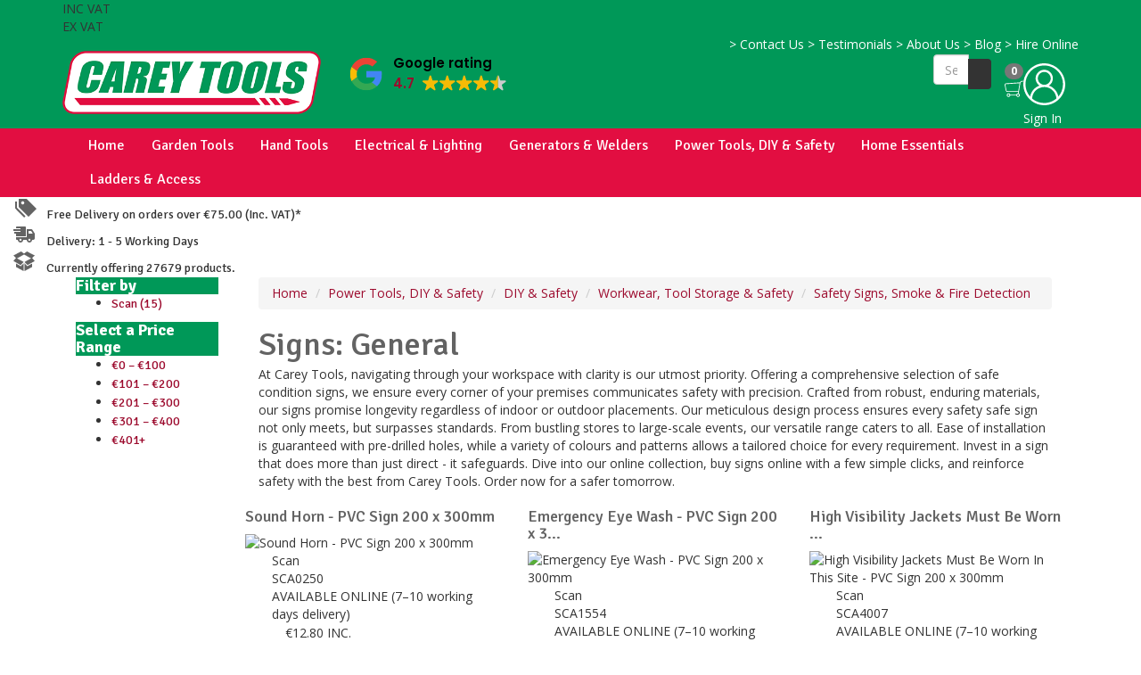

--- FILE ---
content_type: text/html; charset=UTF-8
request_url: https://www.careytools.com/tools-hardware/diy/workwear-tool-storage-safety/safety-signs-smoke-fire-detection/signs-general
body_size: 50573
content:
<!DOCTYPE html>
<html lang="en">
    <head>

      <meta charset="utf-8">
      <meta http-equiv="X-UA-Compatible" content="IE=edge">
      <meta name="viewport" content="width=device-width, initial-scale=1">
      <meta name="generator" content="Ard Commerce 7.748/50927a6355">
            <title>Signs: General | Tools Hardware | Carey Tools</title>
      <meta name="title" content="Signs: General | Tools Hardware | Carey Tools">
       
      <meta name="description" content="Carey Tools offers a wide range of signs that are perfect for general or specific use. Our signs are made of high-quality materials and are designed to last. Buy">
      <meta name="author" content="Carey Tools"><meta name="keywords" content="">
      
      <!-- Google Tag Manager -->
      <script>(function(w,d,s,l,i){w[l]=w[l]||[];w[l].push({'gtm.start':
      new Date().getTime(),event:'gtm.js'});var f=d.getElementsByTagName(s)[0],
      j=d.createElement(s),dl=l!='dataLayer'?'&l='+l:'';j.async=true;j.src=
      'https://www.googletagmanager.com/gtm.js?id='+i+dl;f.parentNode.insertBefore(j,f);
      })(window,document,'script','dataLayer','GTM-NV2PF7D');</script>
      <!-- End Google Tag Manager -->

      <script type="application/ld+json">
      {
        "@context": "https://schema.org/",
        "@type": "WebSite",
        "name": "Carey Tools",
        "url": "https://www.careytools.com",
        "potentialAction": {
          "@type": "SearchAction",
          "target": "https://www.careytools.com/search?q={search_term_string}",
          "query-input": "required name=search_term_string"
        }
      }
      </script>

                <script type="application/ld+json">
          {
           "@context": "https://schema.org",
           "@type": "BreadcrumbList",
           "itemListElement":
           [{
                  "@type": "ListItem",
                  "position": 1,
                  "item":
                  {
                   "@id": " Home",
                   "name": "Home"
                   }
                 },{
                  "@type": "ListItem",
                  "position": 2,
                  "item":
                  {
                   "@id": " Home Power Tools, DIY &amp; Safety",
                   "name": "Power Tools, DIY &amp; Safety"
                   }
                 },{
                  "@type": "ListItem",
                  "position": 3,
                  "item":
                  {
                   "@id": " Home Power Tools, DIY &amp; Safety DIY &amp; Safety",
                   "name": "DIY &amp; Safety"
                   }
                 },{
                  "@type": "ListItem",
                  "position": 4,
                  "item":
                  {
                   "@id": " Home Power Tools, DIY &amp; Safety DIY &amp; Safety Workwear, Tool Storage &amp; Safety",
                   "name": "Workwear, Tool Storage &amp; Safety"
                   }
                 },{
                  "@type": "ListItem",
                  "position": 5,
                  "item":
                  {
                   "@id": " Home Power Tools, DIY &amp; Safety DIY &amp; Safety Workwear, Tool Storage &amp; Safety Safety Signs, Smoke &amp; Fire Detection",
                   "name": "Safety Signs, Smoke &amp; Fire Detection"
                   }
                 },{
                  "@type": "ListItem",
                  "position": 6,
                  "item":
                  {
                   "@id": " Home Power Tools, DIY &amp; Safety DIY &amp; Safety Workwear, Tool Storage &amp; Safety Safety Signs, Smoke &amp; Fire Detection Signs: General",
                   "name": "Signs: General"
                   }
                 }]
          }
          </script><script type="application/ld+json">
          {
              "@context": "https://schema.org",
              "@type": "ItemList",
              "url": "https://www.careytools.com/tools-hardware/diy/workwear-tool-storage-safety/safety-signs-smoke-fire-detection/signs-general",
              "numberOfItems": "15",
              "itemListElement": [{
                      "@type": "Product",
                      "image": "https://laminas-toolbank.dotser.ie/toolbank-images/images/SCA0250.JPG",
                      "url": "/products/sound-horn-pvc-sign-200-x-300mm",
                      "name": "Sound Horn  - PVC Sign 200 x 300mm",
                      "brand": {
                          "@type": "Brand",
                          "name": "Scan"
                      },
                      "offers": {
                          "@type": "Offer",
                          "price": "12.8043",
                          "priceCurrency": "EUR"
                      }
                  },{
                      "@type": "Product",
                      "image": "https://laminas-toolbank.dotser.ie/toolbank-images/images/SCA1554.JPG",
                      "url": "/products/emergency-eye-wash-pvc-sign-200-x-300mm",
                      "name": "Emergency Eye Wash - PVC Sign 200 x 300mm",
                      "brand": {
                          "@type": "Brand",
                          "name": "Scan"
                      },
                      "offers": {
                          "@type": "Offer",
                          "price": "12.8043",
                          "priceCurrency": "EUR"
                      }
                  },{
                      "@type": "Product",
                      "image": "https://laminas-toolbank.dotser.ie/toolbank-images/images/SCA4007.JPG",
                      "url": "/products/high-visibility-jackets-must-be-worn-in-this-site-pvc-sign-200-x-300mm",
                      "name": "High Visibility Jackets Must Be Worn In This Site - PVC Sign 200 x 300mm",
                      "brand": {
                          "@type": "Brand",
                          "name": "Scan"
                      },
                      "offers": {
                          "@type": "Offer",
                          "price": "28.8066",
                          "priceCurrency": "EUR"
                      }
                  },{
                      "@type": "Product",
                      "image": "https://laminas-toolbank.dotser.ie/toolbank-images/images/SCA13751.jpg",
                      "url": "/products/corrosive-8-sav-100-x-100mm",
                      "name": "Corrosive 8 - Self Adhesive Vinyl Sign 100 x 100mm",
                      "brand": {
                          "@type": "Brand",
                          "name": "Scan"
                      },
                      "offers": {
                          "@type": "Offer",
                          "price": "2.1648",
                          "priceCurrency": "EUR"
                      }
                  },{
                      "@type": "Product",
                      "image": "https://laminas-toolbank.dotser.ie/toolbank-images/images/SCA1607.jpg",
                      "url": "/products/notice-concealed-cctv-cameras-operate-on-these-premises-pvc-300-x-200mm",
                      "name": "Notice Concealed CCTV Camera - PVC Sign 300 x 200mm",
                      "brand": {
                          "@type": "Brand",
                          "name": "Scan"
                      },
                      "offers": {
                          "@type": "Offer",
                          "price": "11.6358",
                          "priceCurrency": "EUR"
                      }
                  },{
                      "@type": "Product",
                      "image": "https://laminas-toolbank.dotser.ie/toolbank-images/images/SCA1870S.jpg",
                      "url": "/products/non-flammable-compressed-gas-sav-100-x-100mm",
                      "name": "Non Flammable Compressed Gas - Self Adhesive Vinyl Sign 100 x 100mm",
                      "brand": {
                          "@type": "Brand",
                          "name": "Scan"
                      },
                      "offers": {
                          "@type": "Offer",
                          "price": "2.1648",
                          "priceCurrency": "EUR"
                      }
                  },{
                      "@type": "Product",
                      "image": "https://laminas-toolbank.dotser.ie/toolbank-images/images/SCA4251.jpg",
                      "url": "/products/building-site-warning-to-public-and-parents-pvc-600-x-400mm",
                      "name": "Building Site Warning to Public &amp; Parents - PVC Sign 600 x 400mm",
                      "brand": {
                          "@type": "Brand",
                          "name": "Scan"
                      },
                      "offers": {
                          "@type": "Offer",
                          "price": "26.2113",
                          "priceCurrency": "EUR"
                      }
                  },{
                      "@type": "Product",
                      "image": "https://laminas-toolbank.dotser.ie/toolbank-images/images/SCA4252.jpg",
                      "url": "/products/site-office-pvc-600-x-400mm",
                      "name": "Site Office - PVC Sign 600 x 400mm",
                      "brand": {
                          "@type": "Brand",
                          "name": "Scan"
                      },
                      "offers": {
                          "@type": "Offer",
                          "price": "26.2113",
                          "priceCurrency": "EUR"
                      }
                  },{
                      "@type": "Product",
                      "image": "https://laminas-toolbank.dotser.ie/toolbank-images/images/SCA4500.jpg",
                      "url": "/products/rigid-backing-board-fmx-600-x-400mm",
                      "name": "Rigid Backing Board 600 x 400mm",
                      "brand": {
                          "@type": "Brand",
                          "name": "Scan"
                      },
                      "offers": {
                          "@type": "Offer",
                          "price": "13.284",
                          "priceCurrency": "EUR"
                      }
                  },{
                      "@type": "Product",
                      "image": "https://laminas-toolbank.dotser.ie/toolbank-images/images/SCA14979.JPG",
                      "url": "/products/ev-recharging-point-only-rpvc-300x200mm",
                      "name": "Ev Recharging Point Only Rpvc 300X200mm",
                      "brand": {
                          "@type": "Brand",
                          "name": "Scan"
                      },
                      "offers": {
                          "@type": "Offer",
                          "price": "11.8326",
                          "priceCurrency": "EUR"
                      }
                  },{
                      "@type": "Product",
                      "image": "https://laminas-toolbank.dotser.ie/toolbank-images/images/SCASSDIS144.jpg",
                      "url": "/products/signs-display-144-signs-combi-stand",
                      "name": "Signs Display - 144 Signs (Combi Stand)",
                      "brand": {
                          "@type": "Brand",
                          "name": "Scan"
                      },
                      "offers": {
                          "@type": "Offer",
                          "price": "1737.6087",
                          "priceCurrency": "EUR"
                      }
                  },{
                      "@type": "Product",
                      "image": "https://laminas-toolbank.dotser.ie/toolbank-images/images/SCASSDIS60.jpg",
                      "url": "/products/signs-display-60-signs-12-tier-stand",
                      "name": "Signs Display - 60 Signs (12 Tier Stand)",
                      "brand": {
                          "@type": "Brand",
                          "name": "Scan"
                      },
                      "offers": {
                          "@type": "Offer",
                          "price": "510.081",
                          "priceCurrency": "EUR"
                      }
                  },{
                      "@type": "Product",
                      "image": "https://laminas-toolbank.dotser.ie/toolbank-images/images/SCASSDIS80.jpg",
                      "url": "/products/signs-display-80-signs",
                      "name": "Signs Display - 80 Signs",
                      "brand": {
                          "@type": "Brand",
                          "name": "Scan"
                      },
                      "offers": {
                          "@type": "Offer",
                          "price": "680.1039",
                          "priceCurrency": "EUR"
                      }
                  },{
                      "@type": "Product",
                      "image": "https://laminas-toolbank.dotser.ie/toolbank-images/images/SCA1652.jpg",
                      "url": "/products/private-property-keep-out-pvc-300-x-200mm",
                      "name": "Private Property Keep Out - PVC Sign 300 x 200mm",
                      "brand": {
                          "@type": "Brand",
                          "name": "Scan"
                      },
                      "offers": {
                          "@type": "Offer",
                          "price": "11.6358",
                          "priceCurrency": "EUR"
                      }
                  },{
                      "@type": "Product",
                      "image": "https://laminas-toolbank.dotser.ie/toolbank-images/images/SCASSDIS36.jpg",
                      "url": "/products/signs-display-36-large-signs",
                      "name": "Signs Display - 36 Large Signs",
                      "brand": {
                          "@type": "Brand",
                          "name": "Scan"
                      },
                      "offers": {
                          "@type": "Offer",
                          "price": "777.3969",
                          "priceCurrency": "EUR"
                      }
                  }]
          }
          </script>
      
      <meta property="og:title" content="Signs: General | Tools Hardware">

      <meta property="og:url" content="https://www.careytools.com/tools-hardware/diy/workwear-tool-storage-safety/safety-signs-smoke-fire-detection/signs-general">
      <meta property="og:ttl" content="604800"><meta property="og:image" content="https://www.careytools.com/custom/public/images/.og/power-tools-hardware-ireland.jpg"><meta property="og:image:width" content="600">
      <meta property="og:image:height" content="314"><meta name="twitter:image" content="https://www.careytools.com/custom/public/images/.twitter/power-tools-hardware-ireland.jpg"><meta property="og:description" content="Carey Tools offers a wide range of signs that are perfect for general or specific use. Our signs are made of high-quality materials and are designed to last. Buy" />

          <meta name="google-site-verification" content="K-ceb7rySXr_9Whd4Dc1GOfVVvw7_2TGei5VJYAJGmQ" />
          <!-- mobile settings -->
<meta name="viewport" content="width=device-width, maximum-scale=5, initial-scale=1" />

<!-- WEB FONTS -->
<link rel="preconnect" href="https://fonts.gstatic.com"/>
<link rel="preload" as="style" href="https://fonts.googleapis.com/css?family=Open+Sans:100,100i,300,300i,400,400i,500,500i,700,700i,900,900i&display=swap" />
<link rel="stylesheet" href="https://fonts.googleapis.com/css?family=Open+Sans:100,100i,300,300i,400,400i,500,500i,700,700i,900,900i&display=swap" media="print" onload="this.media='all'" />
<noscript><link rel="stylesheet" href="https://fonts.googleapis.com/css?family=Open+Sans:100,100i,300,300i,400,400i,500,500i,700,700i,900,900i&display=swap" /></noscript>

<!-- CORE CSS -->
<link rel="stylesheet" href="https://maxcdn.bootstrapcdn.com/bootstrap/3.3.7/css/bootstrap.min.css">

<link rel="stylesheet" href="/public/javascripts/owl-carousel/owl.carousel.css?v=1.0" media="print" onload="this.media='all'">
<link rel="stylesheet" href="/public/javascripts/owl-carousel/owl.theme.css?v=1.0" media="print" onload="this.media='all'">
<link rel="stylesheet" href="/public/javascripts/owl-carousel/owl.transitions.css?v=1.0" media="print" onload="this.media='all'">

<!-- THEME CSS -->
<link href="/application/views/_responsive/careytools/src/css/layout.css?v=50927a6355" rel="stylesheet" type="text/css" />
<link href="/application/views/_responsive/careytools/src/css/layout-responsive.css?v=50927a6355" rel="stylesheet" type="text/css" />
<link href="/application/views/_responsive/careytools/src/css/customCss.css?v=50927a6355" rel="stylesheet" type="text/css" />


<!--BACKEND CSS -->
	<!-- Import google fonts -->
	<link rel="preconnect" href="https://fonts.gstatic.com"/>
	<link rel="preload" href="https://fonts.googleapis.com/css?family=Open+Sans:100,100i,300,300i,400,400i,500,500i,700,700i,900,900i&display=swap" as="style">
	<link rel="stylesheet" href="https://fonts.googleapis.com/css?family=Open+Sans:100,100i,300,300i,400,400i,500,500i,700,700i,900,900i&display=swap">

	<link rel="preconnect" href="https://fonts.gstatic.com"/>
	<link rel="preload" href="https://fonts.googleapis.com/css?family=Signika:100,100i,300,300i,400,400i,500,500i,700,700i,900,900i&display=swap" as="style">
	<link rel="stylesheet" href="https://fonts.googleapis.com/css?family=Signika:100,100i,300,300i,400,400i,500,500i,700,700i,900,900i&display=swap">

	<link rel="preconnect" href="https://fonts.gstatic.com"/>
	<link rel="preload" href="https://fonts.googleapis.com/css?family=Signika:100,100i,300,300i,400,400i,500,500i,700,700i,900,900i&display=swap" as="style">
	<link rel="stylesheet" href="https://fonts.googleapis.com/css?family=Signika:100,100i,300,300i,400,400i,500,500i,700,700i,900,900i&display=swap">

<style>

	/* Page Background Colour */
			#comments span.user-avatar, body.boxed #wrapper, body #wrapper {
			background-color: #FFFFFF !important;
		}
	
	/* Titles colour */
			h1, h2, h3, h4, .size_summary {
			color: #636363 !important;
		}
		h6 {
			color: #636363 !important;
		}
	
	/* link colour */
			a {
			color: #9C0A2D !important;
		}
	
	/* Sub-sub category background color */
			header#topNav nav ul.nav-main ul.dropdown-menu li > .sub-menu li:hover > a {
			background-color: #777777 !important;
		}
	
	/* Sub-sub category color */
			header#topNav nav ul.nav-main ul.dropdown-menu li > .sub-menu li:hover > a {
			color: #FFFFFF !important;
		}
	
	/* Top menu colour */
			#topHead {
			background-color: #009858 !important;
			border-bottom: #009858 1px solid !important;
		}
	
	/* Middle menu colour */
			.middleNav{
			background-color: #009858 !important;
			border-bottom: 1px solid #009858 !important;
		}
	
	/* Main Menu & Cookie container Border Colour */
			#top_nav_two{
			background-color: #E20E41 !important;
			border-bottom: #E20E41 1px solid !important;
		}
		.top_nav_two{
			background-color: #E20E41 !important;
			border-bottom: #E20E41 1px solid !important;
		}

		.testimonial_item em {
			color: #E20E41 !important;
		}
	
	/* Mobile menu background colour */
			#topNav_xs{
			background-color: #FFFFFF !important;
			border-bottom: #FFFFFF 1px solid !important;
		}
		#topNav_xs div.nav-main-collapse{
			background-color: #FFFFFF !important;
			border-bottom: #FFFFFF 1px solid !important;
		}
	
	/*Mobile Menu Burger Colour */
			#topNav_xs button.btn-mobile{
			color: #009858 !important;
		}
		.menu_image_icon{
			color: #009858 !important;
		}
	
	/* Menu Dropdown background colour */
			header.top_nav_common.hidden-xs nav ul.nav-main li.dropdown:hover > a:after {
			border-bottom: #FFFFFF 10px solid !important;
		}
		.dropdown_desktop{
			background-color: #FFFFFF !important;
		}
		header#topNav nav ul.nav-main li.dropdown:hover > a:after {
			border-bottom: #FFFFFF 10px solid !important;
		}
		@media all and (max-width: 990px){
			header.top_nav_common.hidden-xs div.nav-main-collapse {
				background-color: #FFFFFF !important;
			}
		}
		header.top_nav_two nav ul.nav-main ul.dropdown-menu {
			background-color: #FFFFFF !important;
		}
		
	/* Main menu font colour */
			#top_nav_two nav ul.nav-main li a{
			color: #FFFFFF !important;
		}
		.top_nav_two nav ul.nav-main li a{
			color: #FFFFFF !important;
		}

		#topNav nav ul.nav-main li a{
			color: #FFFFFF !important;
		}
	
	/* Dropdowns font colour */
			header.top_nav_common nav ul.nav-main li ul li a{
			color: #FFFFFF !important;
		}
		#topNav nav ul.nav-main li ul li a{
			color: #FFFFFF !important;
		}
	
			header.top_nav_common nav ul.nav-main li .mobile_section{
			color: #009858 !important;
		}
		#topNav_xs.top_nav_common nav ul.nav-main li a {
			color: #009858 !important;
		}
	
	/* Menu Dropdown hover colour */
			header.top_nav_common nav ul.nav-main ul.dropdown-menu li:hover > a {
			background-color: #009858 !important;
		}
		header#topNav nav ul.nav-main ul.dropdown-menu li:hover > a {
			background-color: #009858 !important;
		}
	
	/* Menu Dropdown border hover colour */
	/**/

	/* Menu Dropdown Subcategory Colour */
			#top_nav_two nav ul.nav-main li .subcategory_back{
			color: #FFFFFF !important;
		}
		.top_nav_two nav ul.nav-main li .subcategory_back{
			color: #FFFFFF !important;
		}

		#topNav nav ul.nav-main li .subcategory_back{
			color: #FFFFFF !important;
		}
		.subcategory_back {
			color: #FFFFFF !important;
		}
	
	/* Menu Dropdown Subcategory Background Colour */
			.subcategory_back {
			background-color: #009858 !important;
		}
	
	/* Top Menu font colour */
			#topHead a{
			color: #FFFFFF !important;
		}
	
			header#topNav nav ul.nav-main > li:hover > a,
		header#topNav nav ul.nav-main li.active > a,
		header#topNav nav ul.nav-main li.active > a:hover,
		header#topNav nav ul.nav-main li.active > a:focus,
		header#topNav nav ul.nav-main li.active i.icon-caret-down {
			color: #FFFFFF !important;
		}
		#topNav nav ul.nav-main li #activepage{
			color: #FFFFFF !important;
		}

		header.top_nav_two nav ul.nav-main > li:hover > a,
		header.top_nav_two nav ul.nav-main li.active > a,
		header.top_nav_two nav ul.nav-main li.active > a:hover,
		header.top_nav_two nav ul.nav-main li.active > a:focus,
		header.top_nav_two nav ul.nav-main li.active i.icon-caret-down {
			color: #FFFFFF !important;
		}
		.top_nav_two nav ul.nav-main li #activepage{
			color: #FFFFFF !important;
		}
	
			header#topNav nav ul.nav-main > li:hover > a,
		header#topNav nav ul.nav-main li.active > a,
		header#topNav nav ul.nav-main li.active > a:hover,
		header#topNav nav ul.nav-main li.active > a:focus,
		header#topNav nav ul.nav-main li.active i.icon-caret-down {
			background-color: #009858 !important;
		}
		#topNav nav ul.nav-main li #activepage{
			background-color: #009858 !important;
		}

		header.top_nav_two nav ul.nav-main > li:hover > a,
		header.top_nav_two nav ul.nav-main li.active > a,
		header.top_nav_two nav ul.nav-main li.active > a:hover,
		header.top_nav_two nav ul.nav-main li.active > a:focus,
		header.top_nav_two nav ul.nav-main li.active i.icon-caret-down {
			background-color: #009858 !important;
		}
		.top_nav_two nav ul.nav-main li #activepage{
			background-color: #009858 !important;
		}
	
	/*Buttons colour*/
			.btn-primary{
			background-color: #009858 !important;
			border-color: #009858 !important;
		}
		.btn-primary-inverted{
			color: #009858 !important;
		}
		.genericButton{
			background-color: #009858 !important;
			border-color: #009858 !important;
		}
		.btn-primary-danger{
			color: #fff !important;
		    background-color: #d9534f !important;
		    border-color: #d43f3a !important;
		}
		.alt_page_navigation .active_page {
			background-color: #009858 !important;
			border-color: #009858 !important;
		}
		#myCookieConsent a#cookieButton {
			background-color: #009858;
		}
	
	/*Buttons font colour*/
			.btn-primary{
			color: #FFFFFF !important;
		}
		.btn-primary-inverted{
			background-color: #FFFFFF !important;
			border-color: #FFFFFF !important;
		}
		.genericButton{
			color: #FFFFFF !important;
		}
		header#topNav nav ul.nav-main > li:hover .phone_icon_desk{
			color: #FFFFFF !important;
		}
	
	/* hover buttons colour */
			.btn-primary:hover{
			background-color: #007342 !important;
			border-color: #007342 !important;
		}
		.genericButton{
			background-color: #007342 !important;
			border-color: #007342 !important;
		}
		.btn-primary-danger:hover{
			color: #fff !important;
		    background-color: #c9302c !important;
		    border-color: #ac2925 !important;
		}
		.alt_page_navigation a:hover {
			color: #fff !important;
			background-color: #007342 !important;
			border-color: #007342 !important;
		}

		#myCookieConsent a#cookieButton:hover {
			color: #fff !important;
			background-color: #007342 !important;
		}
	
	/* Cart and search button colour */
			.mag_glass_search{
			background-color: #E20E41 !important;
		}
		.cart_desk_back{
			color: #E20E41 !important;
		}
		.quick-cart, .search, .quick-phone{
			color: #E20E41 !important;
		}
		header#topNav li.quick-cart, header#topNav li.quick-phone {
			background-color: #E20E41 !important;
		}
		.phone_icon_desk{
			background-color: #E20E41 !important;
		}
	
	/* Hover Cart and search button colour */
			.mag_glass_search:hover{
			background-color: #CC0D3B !important;
		}
		header#topNav li.quick-cart:hover, header#topNav li.quick-phone:hover {
			background-color: #CC0D3B !important;
		}
		header#topNav li.quick-cart:hover a, header#topNav li.quick-phone:hover a {
			background-color: #CC0D3B !important;
		}
		header#topNav li.quick-cart:hover #cart_button_menu {
			background-color: transparent !important;
		}
		.quick-cart:hover, .quick-phone:hover{
			color: #CC0D3B !important;
		}
		header#topNav nav ul.nav-main > li:hover > .phone_icon_desk{
			background-color: #CC0D3B !important;
		}
	
	/* html background colour */
	
	/* html Gallery Caption Color*/
			.page_gallery_desc{
			color: #000000 !important;
		}
		.carousel-caption h4{
			color: #000000 !important;
		}
	
	/* html Gallery Caption Title Color*/
			.carousel-caption h2{
			color: #000000 !important;
		}
	
	/* band colour */
	
	/* band alternative colour */
	
	/* footer lines and font colour */
			footer a, footer a:hover{
			color: #FFFFFF !important;
		}
		footer{
			color: #FFFFFF !important;
		}
		footer .footer-bar {
			border-top: #FFFFFF 1px solid;
		}
		footer .footer-content {
			border-top: #FFFFFF 1px solid;
		}
		.footer_locations li i{
			color: #FFFFFF !important;
		}
	
	/* footer background colour & cookie learn more colour */
			footer .footer-content {
			background-color: #303030 !important;
		}
		footer .footer-bar {
			background-color: #303030 !important;
		}
	
	
	/* Item background colour */
			.overlay.color2 {
			background: rgba(226,14,65,0.8) !important;
		}
	
			.breadcrumb > .active {
			color: #FFFFFF !important;
		}
	
	/* Sidemenu title background colour */
			.title-sidebar {
			background-color: #009858 !important;
		}
		.fixtures_aside #parent_name {
		  background-color: #009858 !important;
		}
	
			#page-title .size_,
		.testimonial_title {
			color: #009858 !important;
		}
	
	
			.socialMediaImage {
			color: #FFFFFF !important;
		}
		.socialmedia_title{
			color: #FFFFFF !important;
		}
	
	.item-hover {
		color: #fff !important;
	}

	.jssocials-share a {
		color: #fff !important;
	}

	/* ................................font style............................................... */

			body{
			font-family: Open Sans !important;
		}
	
			#top_nav_two nav ul.nav-main li a,
		.cart_product_row_item .product_name,
		#internal_checkout h4,
		#internal_checkout .form-group label,
		.submit_review_message,
		#confirm .panel-heading.panel_submit,
		#confirm table th,
		#confirm tr.panel_submit,
		.subscribe_button,
		.btn.btn-primary,
		.side-bar-products.white_background.line_bott a,
		.side.price_range ul li a,
		.free_delivery,
		.delivery_time,
		.tools,
		.product-title,
		.size_breadcrumb_title,
		.nameProduct,
		.acc-activity .panel-heading,
		.acc-billing .panel-heading,
		.acc-shipping .panel-heading,
		.acc-title span,
		.search_header h1,
		#search_form .results a span.search_box_title,
		.share-btns h4,
		.modal-title,
		.address_layout h2,
		.reset_password h2,
		.reset_password .form_heading,
		.size_module_title,
		.brands_letter,
		.brands_search .search_by_title,
		.letter-subheader,
		.testimonial_title,
		.cart_main_button,
		.paypal_button,
		.cheque_button,
		.cart_sub_total,
		.cart_total,
		#internal_checkout #total,
		#internal_checkout #Subtotal,
		#internal_checkout #Shippingtxt,
		.checkout_submit .submit_review_message,
		.share-btns h4,
		.contact_title,
		.homepage_top_message,
		.custom-content h4,
		.custom-content p,
		.socialmedia_title,
		.content_homepage,
		.sign_up,
		header.top_nav_common nav.nav-main ul.nav-main,
		#addmodal_Product h4,
		.top_message p,
		.online_price_label {
			font-family: Signika !important;
		}
		.top_nav_two nav ul.nav-main li a{
			font-family: Signika !important;
		}

		#topNav nav ul.nav-main li a{
			font-family: Signika !important;
		}
	
			.size_module_container .size_module_title,
		.title-sidebar h4,
		.size_summary {
			font-family: Signika !important;
		}
	
	/* ................................font style............................................... */

	/* ................................font sizes............................................... */

	/* Body Size */
			body {
			font-size: 14px !important;
		}
	
	/* Main Menu Size */
			header#topNav nav ul.nav-pills > li > a, header#topNav nav ul.nav-pills > li > a:hover {
			font-size: 16px !important;
		}
		header.top_nav_common nav ul.nav-pills > li > a, header.top_nav_common nav ul.nav-pills > li > a:hover,
		header.top_nav_common nav ul.nav-pills > li > span > a, header.top_nav_common nav ul.nav-pills > li > span > a:hover{
			font-size: 16px !important;
		}
	
	/* Titles Size */
			.size_module_title {
			font-size: 28px !important;
		}
	
	/* Titles Weight */
			.size_module_title {
			font-weight: 600 !important;
		}
	
	/* Children Titles Size */
			.item-box-desc a h2 {
			font-size: 18px !important;
			font-family: Signika !important;
		}
		.item-box-desc h2 {
			font-size: 18px !important;
			font-family: Signika !important;
		}
		/* ................................font sizes............................................... */

	/* Logo size */
	/* Manually activated in backend for not breaking existing configs */
			.logo_nav{
		  max-width: 290px;
		  min-width: 290px !important;
		  position: absolute;
		  bottom: 15px;
		}

		.logo_nav_small{
		  max-width: 150px;
		  min-width: 150px !important;
		}
	
	/* ................................Section Background....................................... */
	/* Homepage pages section */
			.background_hompag_section{
			background-color: #EEEEEE !important;
		}
		/* Featured product section */
			.background_featured_section{
			background-color: #FFFFFF !important;
		}
		/* News section */
			.background_news_section{
			background-color: transparent !important;
		}
		/* Events section */
			.background_events_section{
			background-color: transparent !important;
		}
		/* Brands section */
			.background_brands_section{
			background-color: transparent !important;
		}
		/* Testimonials section */
			.background_testimonials_section{
			background-color: transparent !important;
		}
		/* Projects section */
			.background_projects_section{
			background-color: transparent !important;
		}
		/* Partners section */
			.background_partners_section{
			background-color: transparent !important;
		}
		/* Affiliates section */
			.background_affiliates_section{
			background-color: transparent !important;
		}
		/* Footer section */
			.background_footer_section{
			background-color: transparent !important;
		}
		/* ................................Section Background....................................... */

</style>


<style>
.custom-content .container.noPad {
    padding-left: 15px;
    padding-right: 15px;
}

header.top_nav_common nav ul.nav-pills > li > a,
header.top_nav_common nav ul.nav-pills > li > a:hover,
header.top_nav_common nav ul.nav-pills > li > span > a,
header.top_nav_common nav ul.nav-pills > li > span > a:hover {
    padding: 8px 14px !important;
}

@media (max-width: 1199px) {
    body header.top_nav_common.hidden-xs nav ul.nav-pills > li > a,
    body header.top_nav_common.hidden-xs nav ul.nav-pills > li > a:hover,
    body header.top_nav_common.hidden-xs nav ul.nav-pills > li > span > a,
     body header.top_nav_common.hidden-xs nav ul.nav-pills > li > span > a:hover {
        padding: 8px 8px !important;
        font-size: 14px !important;
    }
}

.homepage_top_slider {
    aspect-ratio: 2000 / 500;
}

.inc_ex_vat.mobile_vat {
    color: #444 !important;
}

.homepage_pages figure img {
    width: auto !important;
    max-width: unset !important;
    height: 100%;
}

.custom-content {
    background-color: #fff !important;
}

.sub-menu-dropdown .sub-menu.menu-col-3 a {
    display: block;
}

.checkout_message {
    margin-bottom: 30px;
}

.holiday_message {
    text-align: center;
    background-color: #eee;
    padding: 10px 70px;
}

.holiday_message p {
    color:#000;
    margin-bottom: 7px;
    font-size: 14px;
    line-height: 18px;
    font-weight: bold;
}

.holiday_message p:last-of-type {
    margin: 0;
}

@media(max-width:767px){
    .holiday_message {
        padding: 10px 40px;
    }
}

@media(max-width:500px){
    .holiday_message {
        padding: 10px 20px;
    }
    
    .holiday_message p {
        font-size: 13px;
        line-height: 17px;
    }
}

table#sign-up-container tr:last-of-type td {
    text-align: center;
}

table#sign-up-container tr:last-of-type td button {
    float: none !important;
    margin: 0 0 10px !important;
    transform: none !important;
}

table#sign-up-container tr:nth-last-of-type(2) td{
    padding: 0 15px;
}

@media (min-width: 992px) {
    .homepage_pages .col-xs-12.col-smt-6.col-sm-6.col-md-3.noPad {
        width: 25% !important;
    }
}

a:focus-visible, input[type="checkbox" i]:focus-visible, .btn:focus-visible {
    border-color: #00e7ff;
    outline: 0;
    box-shadow: 0 0 0 .25rem #00e7ff;
}

.item-box figure,
.background_featured_section .product-item {
    overflow: unset;
}

.background_featured_section .owl-wrapper-outer {
    overflow: hidden;
    padding: 10px 0;
}

.item-box-desc a:focus-visible {
    display: table;
}

.social_icon {
    display: inline-block;
   margin-bottom: 19px;
}

.social_media_icon {
    margin-bottom: 0;
}

header#topNav a {
    display: inline-block;
}

header#topNav a.logo {
    display: inline-block;
    height: 60px;
    width: 290px;
}

.background_hompag_section .item-box-desc {
    padding-top: 0;
}

.background_hompag_section .item-box-desc a {
    display: flex;
    align-items: center;
    justify-content: center;
    height: 100%;
}

.background_hompag_section .item-box-desc a .child_title {
    height: auto;
}

.background_hompag_section .col-xs-12.col-smt-6.col-sm-6.col-md-3.noPad a:focus-visible {
    box-shadow: inset 0 0 0 .25rem #00e7ff;
}

header#topNav .ti-widget-container > a {
    padding: 0;
    padding-top: 15px;
}

/* Reduce height of footer */
footer .back_bar {
    padding: 5px 0 8px;
}

footer .socialmedia_title {
    margin: 15px 0 10px 0 !important;
}

footer .social_media_icon {
    width: 36px;
    height: 36px;
}

footer .contact_text .tel_no,
footer .contact_text .comp_title,
footer .company_text .reg_no,
footer .company_text .vat_no,
footer .footer_text.email,
footer .footer_text.reg_add {
    padding: 4px 0;
}

footer .dividing_line {
    margin-top: 6px;
    margin-bottom: 6px;
}

footer .policy_info .col-xs-12.col-sm-4.col-md-4.col-lg-2 {
    height: 29px;
}

footer .policy_info .col-xs-12.col-sm-4.col-md-4.col-lg-2 a {
    line-height: 16px;
}

footer .footer-content {
    padding: 6px 0 0;
}

footer .footer-content .col-xs-12.col-sm-6.noPad.centered {
    margin-top: 10px !important;
    height: 75px !important;
}

footer .small-print {
    margin-top: 5px !important;
}

footer .payment_graphic {
    height: 75px;
    width: auto;
}
/* Reduce height of footer */
</style>

<link rel="stylesheet" href="https://cdnjs.cloudflare.com/ajax/libs/jquery-confirm/3.3.2/jquery-confirm.min.css">



        <link rel="canonical" href="https://www.careytools.com/tools-hardware/diy/workwear-tool-storage-safety/safety-signs-smoke-fire-detection/signs-general">

        
        
                    <link rel="icon" type="image/png" href="https://www.careytools.com/custom/public/images/power-tools-1.png">
        
                <meta name="msvalidate.01" content="AC13BD544FB611C8955789150399AA33" />
    </head>

    <body>
        <style>
            @media(min-width:500px){
                .top_slogan_owl_carousel_google {
                    display: none !important;
                }
            }
            @media(max-width:499px){
                .top_slogan_owl_carousel {
                    display: none !important;
                }
            }

            .trustindex_header_mobile_body .ti-widget-container {
                margin-bottom: 0 !important;
                transform: scale(.8);
            }

            .trustindex_header_mobile_body .ti-widget-container a {
                padding: 0 !important;
                padding-top: 5px !important;
            }
        </style>

                                        
        <!-- Google Tag Manager (noscript) -->
        <noscript><iframe src="https://www.googletagmanager.com/ns.html?id=GTM-NV2PF7D" height="0" width="0" style="display:none;visibility:hidden"></iframe></noscript>
        <!-- End Google Tag Manager (noscript) -->

        <style>
.trustindex_header {
    width: 220px;
    position: absolute;
    top: -13px;
    left: 315px;
}

.trustindex_header_mobile {
    position: absolute;
    left: 170px;
    transform: scale(85%);
    top: 8px;
}

.trustindex_header_mobile .ti-widget-container a{
    padding: 0 !important;
}

@media(max-width:499px){
    .trustindex_header_mobile {
        display: none;
    }
}
</style>

<!-- Top Bar -->

<header id="topHead" class="hidden-xs hidden-sm">
    <div class="container">
        <div class="inc_ex_vat">
            <div id="VAT_toggle_on">INC VAT</div>
            <div class="vat_switch on"></div>
            <div id="VAT_toggle_off">EX VAT</div>
        </div>
        <!-- LINKS -->
        <div class="pull-right nav hidden-xs hidden-sm">
                                                <a href="/contact" ><span class="menu_arrow_right">&gt;</span> Contact Us</a>
                                                                <a href="/testimonials-best-tool-store-ireland" ><span class="menu_arrow_right">&gt;</span> Testimonials</a>
                                                                <a href="/about-us" ><span class="menu_arrow_right">&gt;</span> About Us</a>
                                                                <a href="/blog" ><span class="menu_arrow_right">&gt;</span> Blog</a>
                                                                <a href="/hire-online-2" ><span class="menu_arrow_right">&gt;</span> Hire Online</a>
                                    </div>
        <!-- /LINKS -->
    </div>
</header>
<!-- /Top Bar -->
<!-- TOP NAV -->
<header id="topNav" class="topHead hidden-xs hidden-sm noPad middleNav"><!-- remove class="topHead" if no topHead used! -->
    <div class="container" style="position: relative;">
                    <a class="logo" href="/">
                <img class="logo_nav" src="https://www.careytools.com/custom/public/images/power-tools-hardware.png" alt="Carey Tool Hire Ltd t/a Carey Tools"/>
            </a>
                <div class="trustindex_header">
            <script defer async src='https://cdn.trustindex.io/loader.js?cb4e250520808050055601ef47d'></script>
        </div>
        <!-- Top Nav -->
        <div class="navbar-collapse nav-main-collapse collapse pull-right pad_left_new_menu" style="margin-top: 10px;">
            <nav class="nav nav-main nav-pills mega-menu" style="display: inline-block"> <!--  Inline-block fix for IE -->
                <div>
                                            <!-- QUICK SHOP CART -->
                        <a href="/cart">
                            <span class="badge pull-right cart_count_desktop">0</span>
                            <svg x="0px" y="0px" class="cart_icon" viewBox="0 0 100 100" xml:space="preserve">
                                <g>
                                  <title>cart</title>
                                  <path style="fill:#fff" d="M96.5,8c0.9,0.1,1.8,0.2,2.7,0.4c0.2,0,0.5,0.1,0.8,0.1c-0.2,1.4-0.4,2.7-0.6,4.1c-1-0.1-1.9-0.2-2.8-0.3
                                    c-2.1-0.2-4.1-0.1-6.1,0.6c-2.7,0.9-4.6,2.9-5.9,5.3c-0.5,0.8-0.4,1.9-0.6,2.9c-1.7,9.9-3.3,19.8-5,29.6
                                    c-1.4,8.1-2.7,16.2-4.1,24.3c0,0,0,0.1,0-0.1c1.2,0.8,2.4,1.4,3.4,2.3c2.9,2.7,3.8,6.1,2.7,9.9c-1.1,3.8-3.8,6-7.7,6.7
                                    c-0.1,0-0.3,0.1-0.4,0.1c-0.8,0-1.5,0-2.3,0c-0.2,0-0.3-0.1-0.5-0.1c-3.9-0.8-6.5-3.1-7.6-6.9c-0.2-0.5-0.4-0.7-0.9-0.7
                                    c-10.2,0-20.4-0.1-30.6-0.2c-0.5,0-0.7,0.2-0.8,0.6c-1.4,5.3-7,8.4-12.2,6.7c-4.4-1.4-7.2-5.6-6.7-10.2s4.1-8.2,8.6-8.6
                                    c4.6-0.5,8.9,2.3,10.2,6.8c0.1,0.4,0.3,0.6,0.8,0.6c10.2,0,20.5,0.1,30.7,0.2c0.3,0,0.5,0,0.8,0c0-0.1,0.1-0.2,0.1-0.3
                                    c1.2-4,3.9-6.3,8-7.1c0.2,0,0.4-0.3,0.5-0.5c0.2-1.2,0.4-2.3,0.6-3.5c0.2-1.4,0.5-2.7,0.7-4.2c-0.3,0-0.5,0-0.7,0
                                    c-19.3,0-38.5,0-57.8,0c-0.9,0-1.8-0.1-2.6-0.4C8.7,65.2,7,63.5,6.4,61c-1.8-8.9-3.5-17.8-5.3-26.8c-0.3-1.5-0.6-3-0.9-4.5
                                    c0-0.6,0-1.1,0-1.7c0.4-1.4,0.9-2.7,1.8-3.9c1.3-1.6,2.8-2.8,4.9-2.9c7.2-0.5,14.4-1,21.6-1.4c9.7-0.6,19.5-1.3,29.2-1.9
                                    c7.6-0.5,15.1-1,22.7-1.5c0.2,0,0.5-0.2,0.7-0.4c0.5-0.6,0.8-1.3,1.3-1.9c2.2-2.9,5-5,8.6-5.8c0.8-0.2,1.7-0.3,2.6-0.5
                                    C94.4,8,95.4,8,96.5,8z M79.8,20.8c-0.2,0-0.4,0-0.6,0c-7.5,0.5-15.1,1-22.6,1.5c-7.9,0.5-15.8,1-23.7,1.6
                                    c-8.5,0.6-17.1,1.1-25.6,1.7c-1.8,0.1-3.4,2.3-3.1,4c2,10,3.9,19.9,5.9,29.9c0.4,2,1.6,3,3.7,3c5.6,0,11.2,0,16.8,0
                                    c13.9,0,27.7,0,41.6,0c0.5,0,0.7-0.1,0.8-0.6c0.4-2.5,0.8-5.1,1.3-7.6c1.3-7.9,2.7-15.8,4-23.8C78.7,27.3,79.3,24.1,79.8,20.8z
                                     M20.8,79.1c-2.8,0-5.1,2.3-5.1,5.1c0,2.8,2.3,5.1,5.1,5.1s5.1-2.3,5.1-5.1S23.6,79.1,20.8,79.1z M76.8,84.4c0-2.8-2.2-5.1-5.1-5.1
                                    c-2.8,0-5.1,2.3-5.1,5.1c0,2.8,2.3,5.2,5.1,5.2C74.5,89.5,76.8,87.2,76.8,84.4z"/>
                                </g>
                            </svg>
                        </a>
                        <!-- /QUICK SHOP CART -->

                        <!-- SIGN IN -->
                        <span class="pull-right nav signin-dd">
                                                            <svg x="0px" y="0px" class="desktop_icon" viewBox="0 0 100 100" xml:space="preserve">
                                      <path style="fill:#fff" d="M99.9,47.8c-0.1-1.1-0.2-2.1-0.4-3.1c-0.9-8.3-3.5-15.4-7.8-21.9c-7-10.6-16.8-17.7-29-21.1c-3-0.9-6.4-1.4-10-1.6
                                        c0,0-0.1,0-0.2,0C52.4,0,52.2,0,52.1,0l-4.5,0l-3.1,0.3c-6.1,0.6-12.1,2.4-17.6,5.3C15.2,11.9,7,21.4,2.6,33.9
                                        c-1.5,4.6-2.3,8.9-2.5,13.2c0,0,0,0.1,0,0.2C0,47.4,0,47.6,0,47.7l0,4.5l0.3,3.1c0.9,8.5,3.7,16,8.5,23c2,2.9,4.4,5.7,7.3,8.4
                                        c6.8,6.4,15,10.6,24.4,12.4c1.3,0.2,2.7,0.4,4,0.5c0.9,0.1,1.8,0.2,2.7,0.3l0.2,0c0.1,0,0.2,0.1,0.4,0.1l4.5,0l3.1-0.3
                                        c7.9-0.8,15.2-3.4,21.9-7.8c2.3-1.5,4.2-3,6-4.6c6.5-5.9,11.2-12.9,13.9-20.9c1.5-3.9,2.4-8.5,2.7-13.5c0,0,0-0.1,0-0.2
                                        c0-0.1,0.1-0.3,0.1-0.4L99.9,47.8L99.9,47.8z M65.4,36c-0.1,8.1-6.7,15-14.8,15.3c-4.2,0.2-8.2-1.4-11.3-4.4c-3-2.9-4.7-6.8-4.7-11
                                        c0-8.5,6.9-15.4,15.3-15.4C58.3,20.6,65.3,27.5,65.4,36z M38,59.2c3.9-1.8,8-2.7,12.1-2.7c4.3,0,8.6,1,12.6,2.9
                                        c7.9,3.9,13.6,11.1,15.5,19.8c0.3,1.1,0.4,2.3,0.5,3.5c0,0.4,0.1,0.9,0.1,1.2c0,0.1,0,0.2,0,0.2l-0.1,0.1c-6.5,5.4-13.8,8.7-21.7,10
                                        c-2.5,0.3-5.1,0.5-6.1,0.6c-11.6-0.1-21.4-3.5-29.9-10.5C21,84.2,21,84.1,21,84C21.9,72.3,27.7,64,38,59.2z M70.5,36
                                        c0-5.9-2.3-11-6.7-15.1c-4.1-3.9-9.6-5.8-15.2-5.4c-5.7,0.4-11,3.1-14.6,7.5c-3.8,4.6-5.4,10.6-4.4,16.5c1,5.6,4.2,10.5,9,13.7
                                        c-5.9,2.1-10.8,5.5-14.7,10.1c-4,4.6-6.5,10-7.7,16.1C2.7,64.5-0.5,38.2,17.4,19.2c8.6-9,20.1-14,32.5-14c0,0,0.1,0,0.1,0
                                        c12.4,0,24,5.1,32.6,14.2c17.6,19,14.3,45.2,0.9,60c-1.1-6.1-3.7-11.5-7.7-16.1c-4-4.6-8.9-8-14.7-10.1C67.3,49,70.4,43.2,70.5,36z"
                                        />
                                </svg>
                                <span class="hidden-xs acc_text">
                                  <a href="/account/login" rel="nofollow" style="color: #fff !important;">
                                    Sign In
                                  </a>
                                </span>
                                                    </span>
                        <!-- /SIGN IN -->
                                    </div>
            </nav>
        </div>
        <!-- /Top Nav -->
        <div class="pull-right" style="position: relative;">
            <form id="search_form" style="position: absolute; right: 0;" method="get" action="/search" class="input-group pull-right max_width_search marg_top_search">

                <input type="text" autocomplete="off" class="form-control pad_firefox max_width_search search_small_bar" name="q" id="q" value="" placeholder="Search for products by name, code or type..">
                <ul id="results" class="results"></ul>

                <span class="input-group-btn">
                  <button class="btn notransition mag_glass_search noMargImpor" style="background: #333 !important;" type="submit" form="search_form" value="Submit">
                        <svg x="0px" y="0px" class="search_icon" viewBox="0 0 100 100" xml:space="preserve">
                            <g>
                            <title>search</title>
                            <path style="fill:#fff" d="M95.6,89.9L75.3,69.6c-1.6-1.6-4-2.1-6.1-1.4l-8.1-8.1c6.1-6.4,9.9-15,9.9-24.6C71.1,15.9,55.1,0,35.5,0S0,15.9,0,35.5
                                S15.9,71,35.5,71c8.2,0,15.7-2.8,21.7-7.4l8.3,8.3C64.9,74,65.3,76.3,67,78l20.3,20.3c1.2,1.2,2.7,1.7,4.2,1.7s3-0.6,4.2-1.7
                                C97.9,96,97.9,92.2,95.6,89.9z M5.3,35.5c0-16.7,13.6-30.3,30.3-30.3s30.3,13.6,30.3,30.3S52.2,65.8,35.5,65.8S5.3,52.2,5.3,35.5z"></path>
                            </g>
                        </svg>
                  </button>
                </span>
            </form>
        </div>
    </div>
</header>
<header class="top_nav_common hidden-xs hidden-sm top_nav_two no_pad_important">
    <div class="container noPad">
        <!-- Top Nav -->
        <div class="navbar-collapse nav-main-collapse collapse">
            <nav class="nav-main mega-menu">
                <ul class="nav nav-pills nav-main scroll-menu">
                                                                                                        <li class="menu_option_selected">
                                    <a class="white" href="/">
                                        Home
                                    </a>
                                </li>
                                                                                                                            <li id="1648" class="dropdown mega-menu-item mega-menu-fullwidth li_prin_drop">
                                                                                                                                        
                                                                                                            <a class="dropdown-toggle white" href="/garden-tools">
                                            Garden Tools
                                        </a>
                                                                                                    <ul id="garden-tools" class="dropdown-menu principal_dropdown dropdown_desktop">
                                    <li>
                                        <div class="mega-menu-content">
                                            <div class="row">
                                                                                                                                                      <div class="col-md-3">
                                                        <div class="sub-menu">
                                                            <a class="subcategory_back" href="/garden-tools/garden-machinery"><span class="mega-menu-sub-title">Garden Machinery</span></a>
                                                                                                                        <div class="sub-menu-dropdown">
                                                                <div class="sub-menu menu-col-1">
                                                                                                                                    <a href="/garden-tools/garden-machinery/leaf-blowers-mulching-vacs">Blowers &amp; Mulching Vacs</a>
                                                                                                                                    <a href="/garden-tools/garden-machinery/thermal-weedkillers">Thermal Weedkillers</a>
                                                                                                                                    <a href="/garden-tools/garden-machinery/patio-cleaners">Patio Cleaners</a>
                                                                                                                                    <a href="/garden-tools/garden-machinery/chainsaws">Chainsaws</a>
                                                                                                                                    <a href="/garden-tools/garden-machinery/grass-trimmers-brushcutters">Grass Strimmers &amp; Brushcutters</a>
                                                                                                                                    <a href="/garden-tools/garden-machinery/hedge-trimmers">Hedge Trimmers</a>
                                                                                                                                    <a href="/garden-tools/garden-machinery/lawnmowers">Lawnmowers</a>
                                                                                                                                    <a href="/garden-tools/garden-machinery/lawnrakers-sweepers">Lawnrakers &amp; Sweepers</a>
                                                                                                                                </div>
                                                                                                                                    <div class="sub-menu menu-col-2">
                                                                                                                                            <a href="/garden-tools/garden-machinery/shredders">Shredders</a>
                                                                                                                                            <a href="/garden-tools/garden-machinery/shrubbers-cultivators">Cordless Shrubbers &amp; Garden Claw Cultivators</a>
                                                                                                                                        </div>
                                                                                                                                                                                                                                                            </div>
                                                                                                                    </div>
                                                    </div>
                                                                                                                                                                                                        <div class="col-md-3">
                                                        <div class="sub-menu">
                                                            <a class="subcategory_back" href="/garden-tools/chain-blades-sharpening-tools"><span class="mega-menu-sub-title">Chain, Blades &amp; Sharpening Tools</span></a>
                                                                                                                        <div class="sub-menu-dropdown">
                                                                <div class="sub-menu menu-col-1">
                                                                                                                                    <a href="/garden-tools/chain-blades-sharpening-tools/spool-lines">Spool &amp; Lines</a>
                                                                                                                                    <a href="/garden-tools/chain-blades-sharpening-tools/chainsaw-garden-safety">Chainsaw &amp; Garden Safety</a>
                                                                                                                                    <a href="/garden-tools/chain-blades-sharpening-tools/metal-blades-flymo">Flymo Metal Blades For Lawnmowers</a>
                                                                                                                                    <a href="/garden-tools/chain-blades-sharpening-tools/metal-blades-other-brands">Metal Blades for Strimmer, Lawnmower, Grass &amp; Brushcutters</a>
                                                                                                                                    <a href="/garden-tools/chain-blades-sharpening-tools/metal-blades-spacers">Metal Blades Spacers</a>
                                                                                                                                    <a href="/garden-tools/chain-blades-sharpening-tools/mower-chain-sharpeners">Mower &amp; Chain Sharpeners</a>
                                                                                                                                    <a href="/garden-tools/chain-blades-sharpening-tools/plastic-blades-b-d-flymo">B &amp; D, Flymo Plastic Blades</a>
                                                                                                                                    <a href="/garden-tools/chain-blades-sharpening-tools/replacement-chains">Replacement Chains</a>
                                                                                                                                </div>
                                                                                                                                    <div class="sub-menu menu-col-2">
                                                                                                                                            <a href="/garden-tools/chain-blades-sharpening-tools/trimmer-line">Trimmer Lines</a>
                                                                                                                                        </div>
                                                                                                                                                                                                                                                            </div>
                                                                                                                    </div>
                                                    </div>
                                                                                                                                                                                                        <div class="col-md-3">
                                                        <div class="sub-menu">
                                                            <a class="subcategory_back" href="/garden-tools/axes-splitting-wedges"><span class="mega-menu-sub-title">Axes &amp; Splitting Wedges</span></a>
                                                                                                                        <div class="sub-menu-dropdown">
                                                                <div class="sub-menu menu-col-1">
                                                                                                                                    <a href="/garden-tools/axes-splitting-wedges/axe-handles">Axe Handles</a>
                                                                                                                                    <a href="/garden-tools/axes-splitting-wedges/felling-axes">Felling Axes</a>
                                                                                                                                    <a href="/garden-tools/axes-splitting-wedges/hand-axes">Hand Axes</a>
                                                                                                                                    <a href="/garden-tools/axes-splitting-wedges/splitting-axes-mauls">Splitting Axes &amp; Mauls</a>
                                                                                                                                    <a href="/garden-tools/axes-splitting-wedges/splitting-wedges">Splitting Wedges</a>
                                                                                                                                </div>
                                                                                                                                                                                                                                                            </div>
                                                                                                                    </div>
                                                    </div>
                                                                                                                                                                                                      <div class="row">
                                                                                                      <div class="col-md-3">
                                                        <div class="sub-menu">
                                                            <a class="subcategory_back" href="/garden-tools/lawn-hedge-care"><span class="mega-menu-sub-title">Lawn &amp; Hedge Care</span></a>
                                                                                                                        <div class="sub-menu-dropdown">
                                                                <div class="sub-menu menu-col-1">
                                                                                                                                    <a href="/garden-tools/lawn-hedge-care/edging-knives-irons">Edging Knives &amp; Irons</a>
                                                                                                                                    <a href="/garden-tools/lawn-hedge-care/edging-shears">Edging Shears</a>
                                                                                                                                    <a href="/garden-tools/lawn-hedge-care/hedge-shears">Hedge Shears</a>
                                                                                                                                    <a href="/garden-tools/lawn-hedge-care/lawn-grass-shears">Lawn &amp; Grass Shears</a>
                                                                                                                                    <a href="/garden-tools/lawn-hedge-care/lawn-leaf-rakes">Lawn &amp; Leaf Rakes</a>
                                                                                                                                    <a href="/garden-tools/lawn-hedge-care/scythes-grass-hooks">Scythes &amp; Grass Hooks</a>
                                                                                                                                </div>
                                                                                                                                                                                                                                                            </div>
                                                                                                                    </div>
                                                    </div>
                                                                                                    </div>
                                                                                                                                                                                                        <div class="col-md-3">
                                                        <div class="sub-menu">
                                                            <a class="subcategory_back" href="/garden-tools/digging-cultivating"><span class="mega-menu-sub-title">Garden Digging Tools, &amp; Cultivating Soil Turners</span></a>
                                                                                                                        <div class="sub-menu-dropdown">
                                                                <div class="sub-menu menu-col-1">
                                                                                                                                    <a href="/garden-tools/digging-cultivating/border-forks">Border Forks</a>
                                                                                                                                    <a href="/garden-tools/digging-cultivating/border-spades">Border Spades, Fork Sets &amp; Edging</a>
                                                                                                                                    <a href="/garden-tools/digging-cultivating/digging-forks">Digging Forks</a>
                                                                                                                                    <a href="/garden-tools/digging-cultivating/digging-spades">Digging Spades</a>
                                                                                                                                    <a href="/garden-tools/digging-cultivating/hoes-weeders-cultivators">Hoes, Weeders &amp; Cultivators</a>
                                                                                                                                    <a href="/garden-tools/digging-cultivating/garden-rakes">Garden Rakes</a>
                                                                                                                                    <a href="/garden-tools/digging-cultivating/hand-forks-trowels">Garden Hand Forks &amp; Trowels</a>
                                                                                                                                    <a href="/garden-tools/digging-cultivating/landscape-rakes">Landscape Rakes</a>
                                                                                                                                </div>
                                                                                                                                    <div class="sub-menu menu-col-2">
                                                                                                                                            <a href="/garden-tools/digging-cultivating/manure-forks">Manure Forks</a>
                                                                                                                                        </div>
                                                                                                                                                                                                                                                            </div>
                                                                                                                    </div>
                                                    </div>
                                                                                                                                                                                                        <div class="col-md-3">
                                                        <div class="sub-menu">
                                                            <a class="subcategory_back" href="/garden-tools/pruning"><span class="mega-menu-sub-title">Pruning Tools</span></a>
                                                                                                                        <div class="sub-menu-dropdown">
                                                                <div class="sub-menu menu-col-1">
                                                                                                                                    <a href="/garden-tools/pruning/extension-poles-top-pruners">Telescopic Tree Pruner &amp; Loppers</a>
                                                                                                                                    <a href="/garden-tools/pruning/gardening-knives">Gardening Knives</a>
                                                                                                                                    <a href="/garden-tools/pruning/garden-twine">Garden Twine</a>
                                                                                                                                    <a href="/garden-tools/pruning/loppers-anvil">Anvil Loppers</a>
                                                                                                                                    <a href="/garden-tools/pruning/loppers-bypass">Bypass Loppers</a>
                                                                                                                                    <a href="/garden-tools/pruning/pruning-saws">Pruning Saws</a>
                                                                                                                                    <a href="/garden-tools/pruning/secateurs-anvil">Anvil Secateurs</a>
                                                                                                                                    <a href="/garden-tools/pruning/secateurs-bypass">Bypass Secateurs</a>
                                                                                                                                </div>
                                                                                                                                                                                                                                                            </div>
                                                                                                                    </div>
                                                    </div>
                                                                                                                                                                                                        <div class="col-md-3">
                                                        <div class="sub-menu">
                                                            <a class="subcategory_back" href="/garden-tools/spares-parts"><span class="mega-menu-sub-title">Spares &amp; Parts</span></a>
                                                                                                                        <div class="sub-menu-dropdown">
                                                                <div class="sub-menu menu-col-1">
                                                                                                                                    <a href="/garden-tools/spares-parts/drive-belts-flymo">Flymo Drive Belts &amp; Replacements</a>
                                                                                                                                    <a href="/garden-tools/spares-parts/drive-belts-qualcast">Qualcast Lawnmower Drive Belts</a>
                                                                                                                                    <a href="/garden-tools/spares-parts/greenhouse-parts">Greenhouse Parts</a>
                                                                                                                                    <a href="/garden-tools/spares-parts/petrol-engine-other-spares">Petrol Engine Spares</a>
                                                                                                                                    <a href="/garden-tools/spares-parts/spool-lines-black-decker">Black &amp; Decker Spool &amp; Lines</a>
                                                                                                                                    <a href="/garden-tools/spares-parts/spool-lines-bosch-qualcast">Bosch &amp; Qualcast Spool &amp; Lines Parts</a>
                                                                                                                                    <a href="/garden-tools/spares-parts/spool-lines-flymo">Flymo Spool &amp; Lines</a>
                                                                                                                                    <a href="/garden-tools/spares-parts/spool-lines-other-brands">Spool &amp; Lines - Other Brands</a>
                                                                                                                                </div>
                                                                                                                                    <div class="sub-menu menu-col-2">
                                                                                                                                            <a href="/garden-tools/spares-parts/spool-lines-ryobi">Ryobi Spool &amp; Lines</a>
                                                                                                                                        </div>
                                                                                                                                                                                                                                                            </div>
                                                                                                                    </div>
                                                    </div>
                                                                                                                                                                                                      <div class="row">
                                                                                                      <div class="col-md-3">
                                                        <div class="sub-menu">
                                                            <a class="subcategory_back" href="/garden-tools/watering-products"><span class="mega-menu-sub-title">Garden Watering Products</span></a>
                                                                                                                        <div class="sub-menu-dropdown">
                                                                <div class="sub-menu menu-col-1">
                                                                                                                                    <a href="/garden-tools/watering-products/automatic-watering-micro-irrigation-components">Automatic Watering &amp; Micro Irrigation Components</a>
                                                                                                                                    <a href="/garden-tools/watering-products/garden-sprayers">Garden Sprayers</a>
                                                                                                                                    <a href="/garden-tools/watering-products/hose-fittings">Hose Fittings &amp; Connectors</a>
                                                                                                                                    <a href="/garden-tools/watering-products/hoses">Garden Hoses</a>
                                                                                                                                    <a href="/garden-tools/watering-products/hose-guns">Hose Spray Guns</a>
                                                                                                                                    <a href="/garden-tools/watering-products/hose-reels-carts-guides">Garden Hose Reels, Carts &amp; Guides</a>
                                                                                                                                    <a href="/garden-tools/watering-products/pumps-flood-products">Pumps &amp; Flood Products</a>
                                                                                                                                    <a href="/garden-tools/watering-products/spray-lances">Spray Lances</a>
                                                                                                                                </div>
                                                                                                                                    <div class="sub-menu menu-col-2">
                                                                                                                                            <a href="/garden-tools/watering-products/sprinklers">Garden Sprinklers</a>
                                                                                                                                        </div>
                                                                                                                                                                                                                                                            </div>
                                                                                                                    </div>
                                                    </div>
                                                                                                    </div>
                                                                                                                                                                                                        <div class="col-md-3">
                                                        <div class="sub-menu">
                                                            <a class="subcategory_back" href="/garden-tools/weedkiller-feed-seed-propagators"><span class="mega-menu-sub-title">Weedkiller, Feed, Seed &amp; Propagators</span></a>
                                                                                                                        <div class="sub-menu-dropdown">
                                                                <div class="sub-menu menu-col-1">
                                                                                                                                    <a href="/garden-tools/weedkiller-feed-seed-propagators/plant-feeds">Plant Feeds</a>
                                                                                                                                    <a href="/garden-tools/weedkiller-feed-seed-propagators/weed-killers">Weed Killers</a>
                                                                                                                                </div>
                                                                                                                                                                                                                                                            </div>
                                                                                                                    </div>
                                                    </div>
                                                                                                                                                                                                        <div class="col-md-3">
                                                        <div class="sub-menu">
                                                            <a class="subcategory_back" href="/garden-tools/aquatics"><span class="mega-menu-sub-title">Aquatics</span></a>
                                                                                                                        <div class="sub-menu-dropdown">
                                                                <div class="sub-menu menu-col-1">
                                                                                                                                    <a href="/garden-tools/aquatics/pond-accessories">Aquatics &amp; Garden Pond Accessories</a>
                                                                                                                                </div>
                                                                                                                                                                                                                                                            </div>
                                                                                                                    </div>
                                                    </div>
                                                                                                                                              </div>
                                        </div>
                                    </li>
                                </ul>
                                <div class="dropdown-menu-background"></div>
                            </li>
                                                                                                <li id="1630" class="dropdown mega-menu-item mega-menu-fullwidth li_prin_drop">
                                                                                                                                        
                                                                                                            <a class="dropdown-toggle white" href="/hand-tools">
                                            Hand Tools
                                        </a>
                                                                                                    <ul id="hand-tools" class="dropdown-menu principal_dropdown dropdown_desktop">
                                    <li>
                                        <div class="mega-menu-content">
                                            <div class="row">
                                                                                                                                                      <div class="col-md-3">
                                                        <div class="sub-menu">
                                                            <a class="subcategory_back" href="/hand-tools/decorating-tiling"><span class="mega-menu-sub-title">Decorating &amp; Tiling Tools</span></a>
                                                                                                                        <div class="sub-menu-dropdown">
                                                                <div class="sub-menu menu-col-1">
                                                                                                                                    <a href="/hand-tools/decorating-tiling/decorating-knives-multi-tools">Decorating Knives &amp; Multi-tools</a>
                                                                                                                                    <a href="/hand-tools/decorating-tiling/tiling-tools">Tiling Tools</a>
                                                                                                                                </div>
                                                                                                                                                                                                                                                            </div>
                                                                                                                    </div>
                                                    </div>
                                                                                                                                                                                                        <div class="col-md-3">
                                                        <div class="sub-menu">
                                                            <a class="subcategory_back" href="/hand-tools/groundworking-tools"><span class="mega-menu-sub-title">Groundworking Tools</span></a>
                                                                                                                        <div class="sub-menu-dropdown">
                                                                <div class="sub-menu menu-col-1">
                                                                                                                                    <a href="/hand-tools/groundworking-tools/post-hole-diggers-rammers">Post Hole Diggers &amp; Rammers</a>
                                                                                                                                    <a href="/hand-tools/groundworking-tools/pick-axes-mattocks">Mattocks and Pick Axes</a>
                                                                                                                                </div>
                                                                                                                                                                                                                                                            </div>
                                                                                                                    </div>
                                                    </div>
                                                                                                                                                                                                        <div class="col-md-3">
                                                        <div class="sub-menu">
                                                            <a class="subcategory_back" href="/hand-tools/pliers-strippers-snips-croppers"><span class="mega-menu-sub-title">Pliers, Strippers, Snips &amp; Croppers</span></a>
                                                                                                                        <div class="sub-menu-dropdown">
                                                                <div class="sub-menu menu-col-1">
                                                                                                                                    <a href="/hand-tools/pliers-strippers-snips-croppers/bent-nose-pliers">Bent Nose Pliers</a>
                                                                                                                                    <a href="/hand-tools/pliers-strippers-snips-croppers/bolt-croppers">Bolt Croppers</a>
                                                                                                                                    <a href="/hand-tools/pliers-strippers-snips-croppers/cable-cutters-shears">Cable Cutters &amp; Shears</a>
                                                                                                                                    <a href="/hand-tools/pliers-strippers-snips-croppers/circlip-pliers">Circlip Pliers</a>
                                                                                                                                    <a href="/hand-tools/pliers-strippers-snips-croppers/combination-pliers">Combination Pliers</a>
                                                                                                                                    <a href="/hand-tools/pliers-strippers-snips-croppers/concretors-nippers-cutters">Concretors Nippers &amp; Cutters</a>
                                                                                                                                    <a href="/hand-tools/pliers-strippers-snips-croppers/crimping-pliers">Crimping Pliers</a>
                                                                                                                                    <a href="/hand-tools/pliers-strippers-snips-croppers/diagonal-side-cutting-pliers">Diagonal &amp; Side Cutting Pliers</a>
                                                                                                                                </div>
                                                                                                                                    <div class="sub-menu menu-col-2">
                                                                                                                                            <a href="/hand-tools/pliers-strippers-snips-croppers/electronic-cutters-nipper-pliers">Electronic Cutters &amp; Nipper Pliers</a>
                                                                                                                                            <a href="/hand-tools/pliers-strippers-snips-croppers/end-cutting-pliers-carpenters-pincers">End Cutting Pliers &amp; Carpenters Pincers</a>
                                                                                                                                            <a href="/hand-tools/pliers-strippers-snips-croppers/eyelet-pliers">Eyelet Pliers</a>
                                                                                                                                            <a href="/hand-tools/pliers-strippers-snips-croppers/fencing-twisting-pliers">Twisting &amp; Fencing Pliers</a>
                                                                                                                                            <a href="/hand-tools/pliers-strippers-snips-croppers/flat-long-snipe-nose-pliers">Flat Long &amp; Snipe Nose Pliers</a>
                                                                                                                                            <a href="/hand-tools/pliers-strippers-snips-croppers/hog-ring-fencing-pliers">Hog Ring Fencing Pliers</a>
                                                                                                                                            <a href="/hand-tools/pliers-strippers-snips-croppers/insulated-pliers">Insulated Pliers</a>
                                                                                                                                            <a href="/hand-tools/pliers-strippers-snips-croppers/locking-pliers">Locking Pliers</a>
                                                                                                                                        </div>
                                                                                                                                                                                                    <div class="sub-menu menu-col-3">
                                                                                                                                            <a href="/hand-tools/pliers-strippers-snips-croppers/plier-sets">Plier Sets</a>
                                                                                                                                            <a href="/hand-tools/pliers-strippers-snips-croppers/revolving-punch-pliers">Revolving Punch Pliers</a>
                                                                                                                                            <a href="/hand-tools/pliers-strippers-snips-croppers/specialist-electricians-tools">Specialist Electricians Tools</a>
                                                                                                                                            <a href="/hand-tools/pliers-strippers-snips-croppers/tinsnips-aviation-compound-snips">Tinsnips &amp; Aviation Compound Snips</a>
                                                                                                                                            <a href="/hand-tools/pliers-strippers-snips-croppers/waterpump-multi-slip-joint-pliers">Waterpump, Multi &amp; Slip Joint Pliers</a>
                                                                                                                                            <a href="/hand-tools/pliers-strippers-snips-croppers/wire-strippers">Wire Strippers</a>
                                                                                                                                        </div>
                                                                                                                                                                                            </div>
                                                                                                                    </div>
                                                    </div>
                                                                                                                                                                                                      <div class="row">
                                                                                                      <div class="col-md-3">
                                                        <div class="sub-menu">
                                                            <a class="subcategory_back" href="/hand-tools/levels-laser-electronic-devices"><span class="mega-menu-sub-title">Laser Levels &amp; Electronic Devices</span></a>
                                                                                                                        <div class="sub-menu-dropdown">
                                                                <div class="sub-menu menu-col-1">
                                                                                                                                    <a href="/hand-tools/levels-laser-electronic-devices/estimators">Estimators</a>
                                                                                                                                    <a href="/hand-tools/levels-laser-electronic-devices/laser-accessories">Laser Accessories</a>
                                                                                                                                    <a href="/hand-tools/levels-laser-electronic-devices/laser-levels-automatic-rotation">Automatic Rotation Laser Levels</a>
                                                                                                                                    <a href="/hand-tools/levels-laser-electronic-devices/laser-levels-point-cross-line">Point / Cross Line Laser Levels</a>
                                                                                                                                    <a href="/hand-tools/levels-laser-electronic-devices/laser-levels-point-spot">Point / Spot Laser Levels</a>
                                                                                                                                    <a href="/hand-tools/levels-laser-electronic-devices/optical-level">Optical Levels</a>
                                                                                                                                </div>
                                                                                                                                                                                                                                                            </div>
                                                                                                                    </div>
                                                    </div>
                                                                                                    </div>
                                                                                                                                                                                                        <div class="col-md-3">
                                                        <div class="sub-menu">
                                                            <a class="subcategory_back" href="/hand-tools/levels-spirit"><span class="mega-menu-sub-title">Spirit Levels</span></a>
                                                                                                                        <div class="sub-menu-dropdown">
                                                                <div class="sub-menu menu-col-1">
                                                                                                                                    <a href="/hand-tools/levels-spirit/angle-levels">Angle Levels</a>
                                                                                                                                    <a href="/hand-tools/levels-spirit/box-section-levels">Box Section Levels</a>
                                                                                                                                    <a href="/hand-tools/levels-spirit/electronic-levels">Electronic Levels</a>
                                                                                                                                    <a href="/hand-tools/levels-spirit/extendable-box-levels">Extendable Box Levels</a>
                                                                                                                                    <a href="/hand-tools/levels-spirit/girder-levels">Girder Levels</a>
                                                                                                                                    <a href="/hand-tools/levels-spirit/level-bags">Level Bags</a>
                                                                                                                                    <a href="/hand-tools/levels-spirit/line-pocket-post-levels">Line, Pocket &amp; Post Levels</a>
                                                                                                                                    <a href="/hand-tools/levels-spirit/torpedo-scaffold-boat-levels">Torpedo, Scaffold &amp; Boat Levels</a>
                                                                                                                                </div>
                                                                                                                                    <div class="sub-menu menu-col-2">
                                                                                                                                            <a href="/hand-tools/levels-spirit/water-levels">Water Levels</a>
                                                                                                                                        </div>
                                                                                                                                                                                                                                                            </div>
                                                                                                                    </div>
                                                    </div>
                                                                                                                                                                                                        <div class="col-md-3">
                                                        <div class="sub-menu">
                                                            <a class="subcategory_back" href="/hand-tools/screwdrivers"><span class="mega-menu-sub-title">Screwdrivers</span></a>
                                                                                                                        <div class="sub-menu-dropdown">
                                                                <div class="sub-menu menu-col-1">
                                                                                                                                    <a href="/hand-tools/screwdrivers/screwdrivers-specialist">Screwdrivers Specialist</a>
                                                                                                                                    <a href="/hand-tools/screwdrivers/screwdrivers-phillips">Philip Screwdrivers</a>
                                                                                                                                    <a href="/hand-tools/screwdrivers/screwdrivers-slotted">Screwdrivers Slotted</a>
                                                                                                                                    <a href="/hand-tools/screwdrivers/screwdrivers-pozidriv">Screwdrivers Pozidriv</a>
                                                                                                                                    <a href="/hand-tools/screwdrivers/screwdriver-vde-sets">Screwdriver VDE Sets</a>
                                                                                                                                    <a href="/hand-tools/screwdrivers/screwdrivers-multi-bit">Screwdrivers Multi-Bit</a>
                                                                                                                                    <a href="/hand-tools/screwdrivers/screwdrivers-torx">Screwdrivers TORX</a>
                                                                                                                                    <a href="/hand-tools/screwdrivers/screwdrivers-vde">Screwdrivers VDE</a>
                                                                                                                                </div>
                                                                                                                                    <div class="sub-menu menu-col-2">
                                                                                                                                            <a href="/hand-tools/screwdrivers/screwdriver-sets">Screwdriver Sets</a>
                                                                                                                                            <a href="/hand-tools/screwdrivers/itl-insulated-screwdrivers">ITL Insulated Screwdrivers</a>
                                                                                                                                            <a href="/hand-tools/screwdrivers/mains-testers-screw-grip">Mains Testers &amp; Screw Grip</a>
                                                                                                                                            <a href="/hand-tools/screwdrivers/nutspinners">Nutspinners</a>
                                                                                                                                            <a href="/hand-tools/screwdrivers/torque-screwdrivers">Torque Screwdrivers</a>
                                                                                                                                        </div>
                                                                                                                                                                                                                                                            </div>
                                                                                                                    </div>
                                                    </div>
                                                                                                                                                                                                        <div class="col-md-3">
                                                        <div class="sub-menu">
                                                            <a class="subcategory_back" href="/hand-tools/trowels-floats"><span class="mega-menu-sub-title">Trowels &amp; Floats</span></a>
                                                                                                                        <div class="sub-menu-dropdown">
                                                                <div class="sub-menu menu-col-1">
                                                                                                                                    <a href="/hand-tools/trowels-floats/brick-trowels-broad-heel">Brick Trowels - Broad Heel</a>
                                                                                                                                    <a href="/hand-tools/trowels-floats/brick-trowels-philadelphia-pattern">Brick Trowels - Philadelphia Pattern</a>
                                                                                                                                    <a href="/hand-tools/trowels-floats/brick-trowels-london-pattern">Brick Trowels - London Pattern</a>
                                                                                                                                    <a href="/hand-tools/trowels-floats/handles-adaptors"> Concrete tool Handles &amp; Adaptors</a>
                                                                                                                                    <a href="/hand-tools/trowels-floats/bucket-trowels">Bucket Trowels</a>
                                                                                                                                    <a href="/hand-tools/trowels-floats/cement-concrete-trowels">Cement &amp; Concrete Trowels</a>
                                                                                                                                    <a href="/hand-tools/trowels-floats/cement-edgers">Cement Edgers</a>
                                                                                                                                    <a href="/hand-tools/trowels-floats/corner-trowels">Corner Trowels</a>
                                                                                                                                </div>
                                                                                                                                    <div class="sub-menu menu-col-2">
                                                                                                                                            <a href="/hand-tools/trowels-floats/flooring-trowels">Flooring Trowels &amp; Spreaders</a>
                                                                                                                                            <a href="/hand-tools/trowels-floats/gauging-trowels">Gauging Trowels</a>
                                                                                                                                            <a href="/hand-tools/trowels-floats/groover-trowels">Groover Trowels</a>
                                                                                                                                            <a href="/hand-tools/trowels-floats/harling-trowels">Harling Trowels</a>
                                                                                                                                            <a href="/hand-tools/trowels-floats/hawks">Hawk Tools</a>
                                                                                                                                            <a href="/hand-tools/trowels-floats/magnesium-float">Magnesium Float</a>
                                                                                                                                            <a href="/hand-tools/trowels-floats/plasterers-finishing-trowels">Plasterers &amp; Finishing Trowels</a>
                                                                                                                                            <a href="/hand-tools/trowels-floats/plastic-floats">Plastic Floats</a>
                                                                                                                                        </div>
                                                                                                                                                                                                    <div class="sub-menu menu-col-3">
                                                                                                                                            <a href="/hand-tools/trowels-floats/pointing-trowels">Pointing Trowels</a>
                                                                                                                                            <a href="/hand-tools/trowels-floats/midget-margin-trowels">Midget &amp; Margin Trowels</a>
                                                                                                                                            <a href="/hand-tools/trowels-floats/mixing-boards">Mixing Boards</a>
                                                                                                                                            <a href="/hand-tools/trowels-floats/small-tools">Small Tools</a>
                                                                                                                                            <a href="/hand-tools/trowels-floats/sponge-rubber-floats">Sponge &amp; Rubber Floats</a>
                                                                                                                                            <a href="/hand-tools/trowels-floats/swimming-pool-trowel">Swimming Pool Trowel</a>
                                                                                                                                            <a href="/hand-tools/trowels-floats/tiling-mastic-adhesive-trowels">Tiling, Mastic &amp; Adhesive Trowels</a>
                                                                                                                                            <a href="/hand-tools/trowels-floats/trowel-sets">Trowel Sets</a>
                                                                                                                                        </div>
                                                                                                                                                                                                    <div class="sub-menu menu-col-4">
                                                                                                                                            <a href="/hand-tools/trowels-floats/window-tuck-pointers">Window Tuck Pointers</a>
                                                                                                                                            <a href="/hand-tools/trowels-floats/wooden-floats">Wooden Floats</a>
                                                                                                                                        </div>
                                                                                                                            </div>
                                                                                                                    </div>
                                                    </div>
                                                                                                                                                                                                      <div class="row">
                                                                                                      <div class="col-md-3">
                                                        <div class="sub-menu">
                                                            <a class="subcategory_back" href="/hand-tools/hammers"><span class="mega-menu-sub-title">Hammers</span></a>
                                                                                                                        <div class="sub-menu-dropdown">
                                                                <div class="sub-menu menu-col-1">
                                                                                                                                    <a href="/hand-tools/hammers/pry-wrecking-bars">Wrecking Bars, Pry Bars &amp; Demolition Bars</a>
                                                                                                                                    <a href="/hand-tools/hammers/aluminium-hammers">Aluminium Hammers</a>
                                                                                                                                    <a href="/hand-tools/hammers/ball-pein-hammers">Ball Pein Hammers</a>
                                                                                                                                    <a href="/hand-tools/hammers/brick-mortar-hammers">Brick &amp; Mortar Hammers</a>
                                                                                                                                    <a href="/hand-tools/hammers/claw-hammers">Claw Hammers</a>
                                                                                                                                    <a href="/hand-tools/hammers/club-hammers">Club Hammers</a>
                                                                                                                                    <a href="/hand-tools/hammers/copper-hide-hammers">Copper &amp; Hide Hammers</a>
                                                                                                                                    <a href="/hand-tools/hammers/deadblow-hammers">Deadblow Hammers</a>
                                                                                                                                </div>
                                                                                                                                    <div class="sub-menu menu-col-2">
                                                                                                                                            <a href="/hand-tools/hammers/drywall-hammers">Drywall Hammers</a>
                                                                                                                                            <a href="/hand-tools/hammers/geologist-pick-hammers">Geologist Pick Hammers</a>
                                                                                                                                            <a href="/hand-tools/hammers/handles-wedges">Handles &amp; Wedges</a>
                                                                                                                                            <a href="/hand-tools/hammers/mallets">Mallets</a>
                                                                                                                                            <a href="/hand-tools/hammers/nylon-plastic-hammers">Nylon &amp; Plastic Hammers</a>
                                                                                                                                            <a href="/hand-tools/hammers/roofers-slaters-hammers">Roofers &amp; Slaters Hammers</a>
                                                                                                                                            <a href="/hand-tools/hammers/rubber-soft-hammers">Rubber / Soft Hammers</a>
                                                                                                                                            <a href="/hand-tools/hammers/scaling-chipping-hammers">Scaling &amp; Chipping Hammers</a>
                                                                                                                                        </div>
                                                                                                                                                                                                    <div class="sub-menu menu-col-3">
                                                                                                                                            <a href="/hand-tools/hammers/scutch-hammers">Scutch Hammers</a>
                                                                                                                                            <a href="/hand-tools/hammers/sledge-hammers">Sledge Hammers</a>
                                                                                                                                            <a href="/hand-tools/hammers/split-head-hammers">Split Head Hammers</a>
                                                                                                                                            <a href="/hand-tools/hammers/tack-jewellers-upholstery-hammers">Tack, Jewellers &amp; Upholstery Hammers</a>
                                                                                                                                            <a href="/hand-tools/hammers/warrington-joiners-hammers">Warrington &amp; Joiners Hammers</a>
                                                                                                                                        </div>
                                                                                                                                                                                            </div>
                                                                                                                    </div>
                                                    </div>
                                                                                                    </div>
                                                                                                                                                                                                        <div class="col-md-3">
                                                        <div class="sub-menu">
                                                            <a class="subcategory_back" href="/hand-tools/knives"><span class="mega-menu-sub-title">Knives</span></a>
                                                                                                                        <div class="sub-menu-dropdown">
                                                                <div class="sub-menu menu-col-1">
                                                                                                                                    <a href="/hand-tools/knives/pocket-knives-blades">Pocket Knives &amp; Blades</a>
                                                                                                                                    <a href="/hand-tools/knives/cable-knives">Cable Knives</a>
                                                                                                                                    <a href="/hand-tools/knives/craft-knives-blades">Craft Knives &amp; Blades</a>
                                                                                                                                    <a href="/hand-tools/knives/lino-knife">Lino Knife</a>
                                                                                                                                    <a href="/hand-tools/knives/hacking-knives">Hacking Knives</a>
                                                                                                                                    <a href="/hand-tools/knives/safety-knives">Work Safety Knives</a>
                                                                                                                                    <a href="/hand-tools/knives/shoe-knives">Shoe Knives</a>
                                                                                                                                    <a href="/hand-tools/knives/snap-off-knives-blades">Snap-Off Knives &amp; Blades</a>
                                                                                                                                </div>
                                                                                                                                    <div class="sub-menu menu-col-2">
                                                                                                                                            <a href="/hand-tools/knives/specialist-knives">Specialist Knives</a>
                                                                                                                                            <a href="/hand-tools/knives/throwaway-knives">Throwaway Knives</a>
                                                                                                                                            <a href="/hand-tools/knives/trimming-knives-fixed-blade">Trimming Knives &amp; Fixed Blade Knives</a>
                                                                                                                                            <a href="/hand-tools/knives/trimming-knives-retractable">Retractable Trimming Knives</a>
                                                                                                                                        </div>
                                                                                                                                                                                                                                                            </div>
                                                                                                                    </div>
                                                    </div>
                                                                                                                                                                                                        <div class="col-md-3">
                                                        <div class="sub-menu">
                                                            <a class="subcategory_back" href="/hand-tools/tapes-rules"><span class="mega-menu-sub-title">Tapes &amp; Rules</span></a>
                                                                                                                        <div class="sub-menu-dropdown">
                                                                <div class="sub-menu menu-col-1">
                                                                                                                                    <a href="/hand-tools/tapes-rules/line-of-chords">Line Of Chords</a>
                                                                                                                                    <a href="/hand-tools/tapes-rules/measuring-rods">Measuring Rods</a>
                                                                                                                                    <a href="/hand-tools/tapes-rules/rules-aluminium">Aluminium Rules</a>
                                                                                                                                    <a href="/hand-tools/tapes-rules/rules-rustless">Rules - Rustless</a>
                                                                                                                                    <a href="/hand-tools/tapes-rules/rules-safety">Safety Rules</a>
                                                                                                                                    <a href="/hand-tools/tapes-rules/rules-stainless-steel">Stainless Steel Rules</a>
                                                                                                                                    <a href="/hand-tools/tapes-rules/rules-wooden-plastic-folding">Wooden &amp; Plastic Folding Rules</a>
                                                                                                                                    <a href="/hand-tools/tapes-rules/road-wheels-track-measure">Road Wheels &amp; Track Measure</a>
                                                                                                                                </div>
                                                                                                                                    <div class="sub-menu menu-col-2">
                                                                                                                                            <a href="/hand-tools/tapes-rules/surveyors-rods">Surveyors Rods</a>
                                                                                                                                            <a href="/hand-tools/tapes-rules/tapes-diameter-marking-dipping">Diameter, Marking &amp; Dipping Tapes</a>
                                                                                                                                            <a href="/hand-tools/tapes-rules/tapes-long-tapes">Long Tapes</a>
                                                                                                                                            <a href="/hand-tools/tapes-rules/tapes-pocket-tapes">Pocket Measuring Tapes</a>
                                                                                                                                        </div>
                                                                                                                                                                                                                                                            </div>
                                                                                                                    </div>
                                                    </div>
                                                                                                                                                                                                        <div class="col-md-3">
                                                        <div class="sub-menu">
                                                            <a class="subcategory_back" href="/hand-tools/saws"><span class="mega-menu-sub-title">Hand Saws</span></a>
                                                                                                                        <div class="sub-menu-dropdown">
                                                                <div class="sub-menu menu-col-1">
                                                                                                                                    <a href="/hand-tools/saws/all-purpose-saws">All Purpose Saws</a>
                                                                                                                                    <a href="/hand-tools/saws/bowsaws-blades">Bowsaws &amp; Blades</a>
                                                                                                                                    <a href="/hand-tools/saws/compass-saws">Compass Saws</a>
                                                                                                                                    <a href="/hand-tools/saws/concrete-masonry-saws">Concrete &amp; Masonry Saws</a>
                                                                                                                                    <a href="/hand-tools/saws/coping-saws-spare-blades">Coping Saws &amp; Spare Blades</a>
                                                                                                                                    <a href="/hand-tools/saws/dovetail-saws">Dovetail Saws</a>
                                                                                                                                    <a href="/hand-tools/saws/drywall-plasterboard-saws">Drywall &amp; Plasterboard Saws</a>
                                                                                                                                    <a href="/hand-tools/saws/ergo-e-handsaw-system">ERGO™ Handsaw System</a>
                                                                                                                                </div>
                                                                                                                                    <div class="sub-menu menu-col-2">
                                                                                                                                            <a href="/hand-tools/saws/floorboard-laminate-saws">Laminate Floorboard Saws</a>
                                                                                                                                            <a href="/hand-tools/saws/fret-piercing-saws-blades">Fret Piercing Saws &amp; Blades</a>
                                                                                                                                            <a href="/hand-tools/saws/hacksaws">Hacksaws</a>
                                                                                                                                            <a href="/hand-tools/saws/handsaws">Handsaws</a>
                                                                                                                                            <a href="/hand-tools/saws/hand-mitre-saws">Hand Mitre Saws</a>
                                                                                                                                            <a href="/hand-tools/saws/insulation-plastic-cutting-saws">Insulation &amp; Plastic Cutting Saws</a>
                                                                                                                                            <a href="/hand-tools/saws/junior-saws-mini-hacksaws-blades">Junior Saws, Mini Hacksaws &amp; Blades</a>
                                                                                                                                            <a href="/hand-tools/saws/mitre-blades">Mitre Blades</a>
                                                                                                                                        </div>
                                                                                                                                                                                                    <div class="sub-menu menu-col-3">
                                                                                                                                            <a href="/hand-tools/saws/powersaw-blades">Powersaw Blades</a>
                                                                                                                                            <a href="/hand-tools/saws/pull-saws-blades">Pull Saws &amp; Blades</a>
                                                                                                                                            <a href="/hand-tools/saws/padsaws-blades">Padsaws &amp; Blades</a>
                                                                                                                                            <a href="/hand-tools/saws/tenon-saws">Tenon Saws</a>
                                                                                                                                            <a href="/hand-tools/saws/toolbox-saws">Toolbox Saws</a>
                                                                                                                                            <a href="/hand-tools/saws/veneer-saws">Veneer Saws</a>
                                                                                                                                        </div>
                                                                                                                                                                                            </div>
                                                                                                                    </div>
                                                    </div>
                                                                                                                                                                                                      <div class="row">
                                                                                                      <div class="col-md-3">
                                                        <div class="sub-menu">
                                                            <a class="subcategory_back" href="/hand-tools/vices"><span class="mega-menu-sub-title">Vices</span></a>
                                                                                                                        <div class="sub-menu-dropdown">
                                                                <div class="sub-menu menu-col-1">
                                                                                                                                    <a href="/hand-tools/vices/drill-press-vices">Drill Press Vices</a>
                                                                                                                                    <a href="/hand-tools/vices/engineers-vices">Engineers Vices</a>
                                                                                                                                    <a href="/hand-tools/vices/mechanic-fitters-vices">Mechanic &amp; Fitters Vices</a>
                                                                                                                                    <a href="/hand-tools/vices/multi-purpose-vices">Multi-purpose Vices</a>
                                                                                                                                    <a href="/hand-tools/vices/swivel-bases-for-vices">Swivel Bases for Vices</a>
                                                                                                                                    <a href="/hand-tools/vices/table-vices">Table Vices</a>
                                                                                                                                    <a href="/hand-tools/vices/vice-jaws-fibre-grips">Vice Jaws &amp; Fibre Grips</a>
                                                                                                                                    <a href="/hand-tools/vices/woodwork-vices">Woodwork Vices</a>
                                                                                                                                </div>
                                                                                                                                                                                                                                                            </div>
                                                                                                                    </div>
                                                    </div>
                                                                                                    </div>
                                                                                                                                                                                                        <div class="col-md-3">
                                                        <div class="sub-menu">
                                                            <a class="subcategory_back" href="/hand-tools/wrenches"><span class="mega-menu-sub-title">Wrenches</span></a>
                                                                                                                        <div class="sub-menu-dropdown">
                                                                <div class="sub-menu menu-col-1">
                                                                                                                                    <a href="/hand-tools/wrenches/adjustable-wrench-spares">Adjustable Wrench Spares</a>
                                                                                                                                    <a href="/hand-tools/wrenches/adjustable-wrenches">Adjustable Wrenches</a>
                                                                                                                                    <a href="/hand-tools/wrenches/hook-wrenches">Hook Wrenches</a>
                                                                                                                                    <a href="/hand-tools/wrenches/leader-wrenches">Leader Wrenches</a>
                                                                                                                                    <a href="/hand-tools/wrenches/pipe-wrenches">Pipe Wrenches</a>
                                                                                                                                    <a href="/hand-tools/wrenches/stillson-wrenches">Stillson Wrenches</a>
                                                                                                                                    <a href="/hand-tools/wrenches/strap-wrenches">Strap Wrenches</a>
                                                                                                                                </div>
                                                                                                                                                                                                                                                            </div>
                                                                                                                    </div>
                                                    </div>
                                                                                                                                                                                                        <div class="col-md-3">
                                                        <div class="sub-menu">
                                                            <a class="subcategory_back" href="/hand-tools/files"><span class="mega-menu-sub-title">Hand Files</span></a>
                                                                                                                        <div class="sub-menu-dropdown">
                                                                <div class="sub-menu menu-col-1">
                                                                                                                                    <a href="/hand-tools/files/filecard-brushes">Filecard Brushes</a>
                                                                                                                                    <a href="/hand-tools/files/file-handles">File Handles</a>
                                                                                                                                    <a href="/hand-tools/files/file-sets">File Sets</a>
                                                                                                                                    <a href="/hand-tools/files/flat-files">Flat Files</a>
                                                                                                                                    <a href="/hand-tools/files/half-round-files">Half Round Files</a>
                                                                                                                                    <a href="/hand-tools/files/handy-files">Handy Files</a>
                                                                                                                                    <a href="/hand-tools/files/hand-files">Hand Files</a>
                                                                                                                                    <a href="/hand-tools/files/millsaw-files">Millsaw Files</a>
                                                                                                                                </div>
                                                                                                                                    <div class="sub-menu menu-col-2">
                                                                                                                                            <a href="/hand-tools/files/needle-files">Needle Files</a>
                                                                                                                                            <a href="/hand-tools/files/round-files">Round Files</a>
                                                                                                                                            <a href="/hand-tools/files/saw-chainsaw-files">Saw &amp; Chainsaw Files</a>
                                                                                                                                            <a href="/hand-tools/files/square-files">Square Files</a>
                                                                                                                                            <a href="/hand-tools/files/three-square-files">Three Square Files</a>
                                                                                                                                            <a href="/hand-tools/files/warding-files">Warding Files</a>
                                                                                                                                            <a href="/hand-tools/files/wood-horse-rasps">Wood &amp; Horse Rasps</a>
                                                                                                                                        </div>
                                                                                                                                                                                                                                                            </div>
                                                                                                                    </div>
                                                    </div>
                                                                                                                                                                                                        <div class="col-md-3">
                                                        <div class="sub-menu">
                                                            <a class="subcategory_back" href="/hand-tools/hexagon-keys"><span class="mega-menu-sub-title">Hexagon Keys &amp; Allen Keys</span></a>
                                                                                                                        <div class="sub-menu-dropdown">
                                                                <div class="sub-menu menu-col-1">
                                                                                                                                    <a href="/hand-tools/hexagon-keys/hexagon-key-sets">Hexagon Key Sets</a>
                                                                                                                                    <a href="/hand-tools/hexagon-keys/hexagon-keys-2">Hexagon Keys</a>
                                                                                                                                    <a href="/hand-tools/hexagon-keys/torx-keys">Torx Keys &amp; Torx Key Sets</a>
                                                                                                                                    <a href="/hand-tools/hexagon-keys/torx-key-sets">Torx Key Sets</a>
                                                                                                                                </div>
                                                                                                                                                                                                                                                            </div>
                                                                                                                    </div>
                                                    </div>
                                                                                                                                                                                                      <div class="row">
                                                                                                      <div class="col-md-3">
                                                        <div class="sub-menu">
                                                            <a class="subcategory_back" href="/hand-tools/builders-tools"><span class="mega-menu-sub-title">Builders Tools</span></a>
                                                                                                                        <div class="sub-menu-dropdown">
                                                                <div class="sub-menu menu-col-1">
                                                                                                                                    <a href="/hand-tools/builders-tools/mortar-stand-plate-vices">Mortar Stand &amp; Plate Vices</a>
                                                                                                                                    <a href="/hand-tools/builders-tools/gas-burners-accessories-2">Gas Burners &amp; Accessories</a>
                                                                                                                                    <a href="/hand-tools/builders-tools/brick-hods">Brick Hods</a>
                                                                                                                                    <a href="/hand-tools/builders-tools/brick-jointers-rakers">Brick Jointers &amp; Rakers</a>
                                                                                                                                    <a href="/hand-tools/builders-tools/bolsters-cold-chisels-scutch-chisels">Bolsters, Cold &amp; Scutch Chisels</a>
                                                                                                                                    <a href="/hand-tools/builders-tools/crow-pry-wrecking-bars">Crow, Pry &amp; Wrecking Bars</a>
                                                                                                                                    <a href="/hand-tools/builders-tools/darbies">Darbies</a>
                                                                                                                                    <a href="/hand-tools/builders-tools/door-board-lifters">Door &amp; Board Lifters</a>
                                                                                                                                </div>
                                                                                                                                    <div class="sub-menu menu-col-2">
                                                                                                                                            <a href="/hand-tools/builders-tools/feather-edges-screeding-levels">Feather Edges &amp; Screeding Levels</a>
                                                                                                                                            <a href="/hand-tools/builders-tools/floor-wall-scrapers">Floor &amp; Wall Scrapers</a>
                                                                                                                                            <a href="/hand-tools/builders-tools/forks">Forks</a>
                                                                                                                                            <a href="/hand-tools/builders-tools/gas-torch-kits-accessories">Gas Torch Kits &amp; Accessories</a>
                                                                                                                                            <a href="/hand-tools/builders-tools/groundwork-tools">Groundwork Tools</a>
                                                                                                                                            <a href="/hand-tools/builders-tools/mixing-paddles">Mixing Paddles</a>
                                                                                                                                            <a href="/hand-tools/builders-tools/mortar-rakes">Mortar Rakes</a>
                                                                                                                                            <a href="/hand-tools/builders-tools/muck-buckets-builders-tubs">Muck Buckets &amp; Builders Tubs</a>
                                                                                                                                        </div>
                                                                                                                                                                                                    <div class="sub-menu menu-col-3">
                                                                                                                                            <a href="/hand-tools/builders-tools/plasterers-dry-lining-tools">Plasterers &amp; Dry Lining Tools</a>
                                                                                                                                            <a href="/hand-tools/builders-tools/pointing-grouting-guns">Pointing &amp; Grouting Guns</a>
                                                                                                                                            <a href="/hand-tools/builders-tools/roofers-slaters-tools">Roofers &amp; Slaters Tools</a>
                                                                                                                                            <a href="/hand-tools/builders-tools/scaffold-spanners">Scaffold Spanners</a>
                                                                                                                                            <a href="/hand-tools/builders-tools/shovels">Shovels</a>
                                                                                                                                            <a href="/hand-tools/builders-tools/shims">Shims</a>
                                                                                                                                            <a href="/hand-tools/builders-tools/specialist-builders-tools">Specialist Builders Tools</a>
                                                                                                                                            <a href="/hand-tools/builders-tools/specialist-flooring-tools">Specialist Flooring Tools</a>
                                                                                                                                        </div>
                                                                                                                                                                                                    <div class="sub-menu menu-col-4">
                                                                                                                                            <a href="/hand-tools/builders-tools/specialist-rod-sets">Specialist Rod Sets</a>
                                                                                                                                            <a href="/hand-tools/builders-tools/tarpaulins">Tarpaulins</a>
                                                                                                                                        </div>
                                                                                                                            </div>
                                                                                                                    </div>
                                                    </div>
                                                                                                    </div>
                                                                                                                                                                                                        <div class="col-md-3">
                                                        <div class="sub-menu">
                                                            <a class="subcategory_back" href="/hand-tools/engineering-tools"><span class="mega-menu-sub-title">Engineering Tools</span></a>
                                                                                                                        <div class="sub-menu-dropdown">
                                                                <div class="sub-menu menu-col-1">
                                                                                                                                    <a href="/hand-tools/engineering-tools/calipers">Calipers</a>
                                                                                                                                    <a href="/hand-tools/engineering-tools/centre-edge-finding-sets">Centre &amp; Edge Finding Sets</a>
                                                                                                                                    <a href="/hand-tools/engineering-tools/combination-protractor-depth-gauges">Combination, Protractor &amp; Depth Gauges</a>
                                                                                                                                    <a href="/hand-tools/engineering-tools/de-burring-tools">De-burring Tools</a>
                                                                                                                                    <a href="/hand-tools/engineering-tools/dial-indicators">Dial Indicators</a>
                                                                                                                                    <a href="/hand-tools/engineering-tools/dividers-spring">Spring Dividers</a>
                                                                                                                                    <a href="/hand-tools/engineering-tools/engineers-levels">Engineers Levels</a>
                                                                                                                                    <a href="/hand-tools/engineering-tools/engineers-scrapers">Engineers Scrapers</a>
                                                                                                                                </div>
                                                                                                                                    <div class="sub-menu menu-col-2">
                                                                                                                                            <a href="/hand-tools/engineering-tools/engineers-scribers">Engineers Scribers</a>
                                                                                                                                            <a href="/hand-tools/engineering-tools/engineers-squares">Engineers Squares</a>
                                                                                                                                            <a href="/hand-tools/engineering-tools/engineers-straight-edges">Engineers Straight Edges</a>
                                                                                                                                            <a href="/hand-tools/engineering-tools/gauges-feeler">Feeler Gauges</a>
                                                                                                                                            <a href="/hand-tools/engineering-tools/gauges-screw-pitch">Screw Pitch Gauges</a>
                                                                                                                                            <a href="/hand-tools/engineering-tools/gauges-telescopic">Telescopic Gauges</a>
                                                                                                                                            <a href="/hand-tools/engineering-tools/magnetic-tools">Magnetic Tools</a>
                                                                                                                                            <a href="/hand-tools/engineering-tools/micrometers">Micrometers</a>
                                                                                                                                        </div>
                                                                                                                                                                                                    <div class="sub-menu menu-col-3">
                                                                                                                                            <a href="/hand-tools/engineering-tools/pin-chucks-vices">Pin Chucks &amp; Vices</a>
                                                                                                                                            <a href="/hand-tools/engineering-tools/punches">Metal Punching Tools</a>
                                                                                                                                            <a href="/hand-tools/engineering-tools/reamers">Reamers</a>
                                                                                                                                            <a href="/hand-tools/engineering-tools/rivet-set-set-snap">Rivet Set (Set &amp; Snap)</a>
                                                                                                                                            <a href="/hand-tools/engineering-tools/screw-extractors-bolt-grips">Screw Extractors &amp; Bolt Grips</a>
                                                                                                                                            <a href="/hand-tools/engineering-tools/silver-steel">Silver Steel Engineering Rod Length</a>
                                                                                                                                            <a href="/hand-tools/engineering-tools/taps-dies">Taps &amp; Dies</a>
                                                                                                                                            <a href="/hand-tools/engineering-tools/threaded-inserts">Thread Repair Inserts</a>
                                                                                                                                        </div>
                                                                                                                                                                                                    <div class="sub-menu menu-col-4">
                                                                                                                                            <a href="/hand-tools/engineering-tools/thread-restoring">Thread Restorer</a>
                                                                                                                                            <a href="/hand-tools/engineering-tools/toolmakers-clamps">Toolmakers Clamps</a>
                                                                                                                                            <a href="/hand-tools/engineering-tools/trammel-heads">Trammel Heads</a>
                                                                                                                                            <a href="/hand-tools/engineering-tools/zeus-charts">Zeus Charts</a>
                                                                                                                                        </div>
                                                                                                                            </div>
                                                                                                                    </div>
                                                    </div>
                                                                                                                                                                                                        <div class="col-md-3">
                                                        <div class="sub-menu">
                                                            <a class="subcategory_back" href="/hand-tools/woodworking-tools"><span class="mega-menu-sub-title">Woodworking Tools</span></a>
                                                                                                                        <div class="sub-menu-dropdown">
                                                                <div class="sub-menu menu-col-1">
                                                                                                                                    <a href="/hand-tools/woodworking-tools/bench-hooks">Bench Hooks</a>
                                                                                                                                    <a href="/hand-tools/woodworking-tools/bradawls">Bradawls</a>
                                                                                                                                    <a href="/hand-tools/woodworking-tools/cabinet-scrapers">Cabinet Scrapers</a>
                                                                                                                                    <a href="/hand-tools/woodworking-tools/dowelling">Dowelling</a>
                                                                                                                                    <a href="/hand-tools/woodworking-tools/hand-drills-braces">Hand Drills &amp; Braces</a>
                                                                                                                                    <a href="/hand-tools/woodworking-tools/hand-planes">Hand Planes</a>
                                                                                                                                    <a href="/hand-tools/woodworking-tools/miniature-woodworking-tools">Miniature Woodworking Tools</a>
                                                                                                                                    <a href="/hand-tools/woodworking-tools/mitre-boxes-blocks">Mitre Boxes &amp; Blocks</a>
                                                                                                                                </div>
                                                                                                                                    <div class="sub-menu menu-col-2">
                                                                                                                                            <a href="/hand-tools/woodworking-tools/nail-pullers">Nail Pullers</a>
                                                                                                                                            <a href="/hand-tools/woodworking-tools/spokeshaves">Spokeshaves</a>
                                                                                                                                            <a href="/hand-tools/woodworking-tools/surform-planes">Surform Planes</a>
                                                                                                                                            <a href="/hand-tools/woodworking-tools/tack-lifter">Tack Lifter</a>
                                                                                                                                            <a href="/hand-tools/woodworking-tools/web-stretcher">Web Stretcher</a>
                                                                                                                                            <a href="/hand-tools/woodworking-tools/wood-carving-tools">Wood Carving Tools</a>
                                                                                                                                            <a href="/hand-tools/woodworking-tools/wood-chisels">Wood Chisels</a>
                                                                                                                                            <a href="/hand-tools/woodworking-tools/wood-turning-tools">Wood Turning Tools</a>
                                                                                                                                        </div>
                                                                                                                                                                                                                                                            </div>
                                                                                                                    </div>
                                                    </div>
                                                                                                                                                                                                        <div class="col-md-3">
                                                        <div class="sub-menu">
                                                            <a class="subcategory_back" href="/hand-tools/tool-kits"><span class="mega-menu-sub-title">Tool Kits</span></a>
                                                                                                                        <div class="sub-menu-dropdown">
                                                                <div class="sub-menu menu-col-1">
                                                                                                                                    <a href="/hand-tools/tool-kits/vde-tool-sets">VDE Tool Sets</a>
                                                                                                                                    <a href="/hand-tools/tool-kits/classic-tool-kits">Classic Tool Kits</a>
                                                                                                                                </div>
                                                                                                                                                                                                                                                            </div>
                                                                                                                    </div>
                                                    </div>
                                                                                                                                                                                                      <div class="row">
                                                                                                      <div class="col-md-3">
                                                        <div class="sub-menu">
                                                            <a class="subcategory_back" href="/detectors-testers"><span class="mega-menu-sub-title">Detectors &amp; Testers</span></a>
                                                                                                                        <div class="sub-menu-dropdown">
                                                                <div class="sub-menu menu-col-1">
                                                                                                                                    <a href="/detectors-testers/sound-light-meters">Sound &amp; Light Meters</a>
                                                                                                                                    <a href="/detectors-testers/battery-testers">Battery Testers</a>
                                                                                                                                    <a href="/detectors-testers/damp-detectors-testers">Moisture and Damp Detectors</a>
                                                                                                                                    <a href="/detectors-testers/digital-infrared-thermometers">Digital &amp; Infrared Thermometers</a>
                                                                                                                                    <a href="/detectors-testers/gas-detector">Gas Detector</a>
                                                                                                                                    <a href="/detectors-testers/metal-power-joist-stud-detectors">Metal, Power, Joist &amp; Stud Detectors</a>
                                                                                                                                    <a href="/detectors-testers/microwave-leak-detector">Microwave Leak Detector</a>
                                                                                                                                    <a href="/detectors-testers/multimeters">Multimeters</a>
                                                                                                                                </div>
                                                                                                                                    <div class="sub-menu menu-col-2">
                                                                                                                                            <a href="/detectors-testers/voltage-testers">Voltage Testers</a>
                                                                                                                                        </div>
                                                                                                                                                                                                                                                            </div>
                                                                                                                    </div>
                                                    </div>
                                                                                                    </div>
                                                                                                                                                                                                        <div class="col-md-3">
                                                        <div class="sub-menu">
                                                            <a class="subcategory_back" href="/hand-tools/mechanics-tools"><span class="mega-menu-sub-title">Mechanics Tools</span></a>
                                                                                                                        <div class="sub-menu-dropdown">
                                                                <div class="sub-menu menu-col-1">
                                                                                                                                    <a href="/hand-tools/mechanics-tools/spanners-ratchet-head-sets">Ratchet Head Set Spanners</a>
                                                                                                                                    <a href="/hand-tools/mechanics-tools/box-spanners">Box Spanners</a>
                                                                                                                                    <a href="/hand-tools/mechanics-tools/brake-caliper-brushes">Brake Caliper Brushes</a>
                                                                                                                                    <a href="/hand-tools/mechanics-tools/car-jacks-trolleys">Car Jacks &amp; Trolleys</a>
                                                                                                                                    <a href="/hand-tools/mechanics-tools/impact-driver-sets">Impact Driver Sets</a>
                                                                                                                                    <a href="/hand-tools/mechanics-tools/insulated-sockets-spanners">Insulated Sockets &amp; Spanners</a>
                                                                                                                                    <a href="/hand-tools/mechanics-tools/modules-tool-tray-system">Modules &amp; Tool Tray System</a>
                                                                                                                                    <a href="/hand-tools/mechanics-tools/nut-splitters">Nut Splitters</a>
                                                                                                                                </div>
                                                                                                                                    <div class="sub-menu menu-col-2">
                                                                                                                                            <a href="/hand-tools/mechanics-tools/pick-up-tools-inspection-mirrors">Pick Up Tools &amp; Inspection Mirrors</a>
                                                                                                                                            <a href="/hand-tools/mechanics-tools/socket-clip-rails-trays-clips">Socket Clip Rails Trays &amp; Clips</a>
                                                                                                                                            <a href="/hand-tools/mechanics-tools/sockets-accessories-1-2in-drive">1/2 Inch Drive Sockets &amp; Accessories</a>
                                                                                                                                            <a href="/hand-tools/mechanics-tools/sockets-accessories-1-4in-drive">1/4 Inch Drive Sockets</a>
                                                                                                                                            <a href="/hand-tools/mechanics-tools/sockets-accessories-3-4in-drive">3/4 Inch Drive Sockets &amp; Accessories</a>
                                                                                                                                            <a href="/hand-tools/mechanics-tools/sockets-accessories-3-8in-drive">3/8in Drive Sockets &amp; Accessories</a>
                                                                                                                                            <a href="/hand-tools/mechanics-tools/sockets-accessories-impact-sockets">Impact Sockets &amp; Accessories</a>
                                                                                                                                            <a href="/hand-tools/mechanics-tools/sockets-sets">Socket Sets</a>
                                                                                                                                        </div>
                                                                                                                                                                                                    <div class="sub-menu menu-col-3">
                                                                                                                                            <a href="/hand-tools/mechanics-tools/spanners-combination-imperial">Combination Imperial Spanners</a>
                                                                                                                                            <a href="/hand-tools/mechanics-tools/spanners-combination-metric">Combination Metric Spanners</a>
                                                                                                                                            <a href="/hand-tools/mechanics-tools/spanners-combination-sets">Combination Spanners Sets</a>
                                                                                                                                            <a href="/hand-tools/mechanics-tools/spanners-flared-nut">Flare Nut Spanner</a>
                                                                                                                                            <a href="/hand-tools/mechanics-tools/spanners-open-end-imperial">Open End Imperial Spanners</a>
                                                                                                                                            <a href="/hand-tools/mechanics-tools/spanners-open-end-sets">Open End Spanner Sets</a>
                                                                                                                                            <a href="/hand-tools/mechanics-tools/spanners-open-ended-metric">Open Ended Metric Spanners</a>
                                                                                                                                            <a href="/hand-tools/mechanics-tools/spanners-ratchet-head">Ratchet Head Spanners</a>
                                                                                                                                        </div>
                                                                                                                                                                                                    <div class="sub-menu menu-col-4">
                                                                                                                                            <a href="/hand-tools/mechanics-tools/spanners-ring-metric">Ring Metric Spanners</a>
                                                                                                                                            <a href="/hand-tools/mechanics-tools/spark-plug-sockets">Spark Plug Sockets</a>
                                                                                                                                            <a href="/hand-tools/mechanics-tools/specialist-mechanics-tools">Specialist Mechanics Tools</a>
                                                                                                                                            <a href="/hand-tools/mechanics-tools/torque-wrenches">Torque Wrenches</a>
                                                                                                                                        </div>
                                                                                                                            </div>
                                                                                                                    </div>
                                                    </div>
                                                                                                                                                                                                        <div class="col-md-3">
                                                        <div class="sub-menu">
                                                            <a class="subcategory_back" href="/hand-tools/plumbing-tools"><span class="mega-menu-sub-title">Plumbing Tools</span></a>
                                                                                                                        <div class="sub-menu-dropdown">
                                                                <div class="sub-menu menu-col-1">
                                                                                                                                    <a href="/hand-tools/plumbing-tools/work-mats">Work Mats</a>
                                                                                                                                    <a href="/hand-tools/plumbing-tools/basin-wrenches-keys">Basin Wrenches &amp; Keys</a>
                                                                                                                                    <a href="/hand-tools/plumbing-tools/drain-sink-cleaning">Drain &amp; Sink Cleaning</a>
                                                                                                                                    <a href="/hand-tools/plumbing-tools/gas-burners-accessories">Gas Burners &amp; Accessories</a>
                                                                                                                                    <a href="/hand-tools/plumbing-tools/gas-pipe-drain-installation">Gas, Pipe &amp; Drain Installation</a>
                                                                                                                                    <a href="/hand-tools/plumbing-tools/pipe-benders-and-vices">Pipe Benders and Vices</a>
                                                                                                                                    <a href="/hand-tools/plumbing-tools/pipe-cutters">Pipe Cutters</a>
                                                                                                                                    <a href="/hand-tools/plumbing-tools/plumbing-heating-consumables">Plumbing &amp; Heating Consumables</a>
                                                                                                                                </div>
                                                                                                                                    <div class="sub-menu menu-col-2">
                                                                                                                                            <a href="/hand-tools/plumbing-tools/plumbing-heating-tools">Plumbing &amp; Heating Tools</a>
                                                                                                                                            <a href="/hand-tools/plumbing-tools/roofing-sheet-metal-tools">Roofing &amp; Sheet Metal Tools</a>
                                                                                                                                        </div>
                                                                                                                                                                                                                                                            </div>
                                                                                                                    </div>
                                                    </div>
                                                                                                                                                                                                        <div class="col-md-3">
                                                        <div class="sub-menu">
                                                            <a class="subcategory_back" href="/hand-tools/marking-tools"><span class="mega-menu-sub-title">Marking Tools</span></a>
                                                                                                                        <div class="sub-menu-dropdown">
                                                                <div class="sub-menu menu-col-1">
                                                                                                                                    <a href="/hand-tools/marking-tools/brick-masons-lines">Brick &amp; Masons Lines</a>
                                                                                                                                    <a href="/hand-tools/marking-tools/carpenters-pencils-crayons">Carpenters Pencils &amp; Crayons</a>
                                                                                                                                    <a href="/hand-tools/marking-tools/chalk-lines">Chalk Lines</a>
                                                                                                                                    <a href="/hand-tools/marking-tools/chalk-line-reels">Chalk Line Reels</a>
                                                                                                                                    <a href="/hand-tools/marking-tools/chalk-powder">Chalk Powder</a>
                                                                                                                                    <a href="/hand-tools/marking-tools/combination-squares-sets">Combination Squares &amp; Sets</a>
                                                                                                                                    <a href="/hand-tools/marking-tools/cutting-gauges">Cutting Gauges</a>
                                                                                                                                    <a href="/hand-tools/marking-tools/folding-carpenters-squares">Folding &amp; Carpenters Squares</a>
                                                                                                                                </div>
                                                                                                                                    <div class="sub-menu menu-col-2">
                                                                                                                                            <a href="/hand-tools/marking-tools/line-blocks">Line Blocks</a>
                                                                                                                                            <a href="/hand-tools/marking-tools/line-pins">Line Pins</a>
                                                                                                                                            <a href="/hand-tools/marking-tools/markers">Markers</a>
                                                                                                                                            <a href="/hand-tools/marking-tools/marking-gauges">Marking Gauges</a>
                                                                                                                                            <a href="/hand-tools/marking-tools/marking-knives">Marking Knives</a>
                                                                                                                                            <a href="/hand-tools/marking-tools/mortice-combination-gauges">Mortice &amp; Combination Gauges</a>
                                                                                                                                            <a href="/hand-tools/marking-tools/plumb-bobs">Plumb Bobs</a>
                                                                                                                                            <a href="/hand-tools/marking-tools/roofing-squares">Roofing Squares</a>
                                                                                                                                        </div>
                                                                                                                                                                                                    <div class="sub-menu menu-col-3">
                                                                                                                                            <a href="/hand-tools/marking-tools/sliding-bevels">Sliding Bevels</a>
                                                                                                                                            <a href="/hand-tools/marking-tools/try-mitre-squares">Try &amp; Mitre Squares</a>
                                                                                                                                        </div>
                                                                                                                                                                                            </div>
                                                                                                                    </div>
                                                    </div>
                                                                                                                                                                                                      <div class="row">
                                                                                                      <div class="col-md-3">
                                                        <div class="sub-menu">
                                                            <a class="subcategory_back" href="/hand-tools/sharpening-tools"><span class="mega-menu-sub-title">Sharpening Tools</span></a>
                                                                                                                        <div class="sub-menu-dropdown">
                                                                <div class="sub-menu menu-col-1">
                                                                                                                                    <a href="/hand-tools/sharpening-tools/diamond-whetstones">Diamond Whetstones</a>
                                                                                                                                    <a href="/hand-tools/sharpening-tools/multi-sharp-tool-sharpeners">Multi-Sharp® Tool Sharpeners</a>
                                                                                                                                    <a href="/hand-tools/sharpening-tools/oil-stones-honing-guides-abrasive-files">Oil Stones, Honing Guides &amp; Abrasive Files</a>
                                                                                                                                    <a href="/hand-tools/sharpening-tools/scythe-stones-rubbing-bricks">Scythe Stones &amp; Rubbing Bricks</a>
                                                                                                                                </div>
                                                                                                                                                                                                                                                            </div>
                                                                                                                    </div>
                                                    </div>
                                                                                                    </div>
                                                                                                                                                                                                        <div class="col-md-3">
                                                        <div class="sub-menu">
                                                            <a class="subcategory_back" href="/hand-tools/clamps"><span class="mega-menu-sub-title">Clamps</span></a>
                                                                                                                        <div class="sub-menu-dropdown">
                                                                <div class="sub-menu menu-col-1">
                                                                                                                                    <a href="/hand-tools/clamps/angle-corner-clamps">Angle &amp; Corner Clamps</a>
                                                                                                                                    <a href="/hand-tools/clamps/band-clamps">Band Clamps</a>
                                                                                                                                    <a href="/hand-tools/clamps/clamp-heads">Clamp Heads</a>
                                                                                                                                    <a href="/hand-tools/clamps/edging-clamps">Edging Clamps</a>
                                                                                                                                    <a href="/hand-tools/clamps/flooring-clamps">Flooring Clamps</a>
                                                                                                                                    <a href="/hand-tools/clamps/g-clamps">G Clamps</a>
                                                                                                                                    <a href="/hand-tools/clamps/lever-clamps">Lever Clamps</a>
                                                                                                                                    <a href="/hand-tools/clamps/locking-clamps">Locking Clamps</a>
                                                                                                                                </div>
                                                                                                                                    <div class="sub-menu menu-col-2">
                                                                                                                                            <a href="/hand-tools/clamps/rack-clamps">Rack Clamps</a>
                                                                                                                                            <a href="/hand-tools/clamps/sash-clamps">Sash Clamps</a>
                                                                                                                                            <a href="/hand-tools/clamps/screw-clamps">Screw Clamps</a>
                                                                                                                                            <a href="/hand-tools/clamps/seaming-tool">Seaming Tool</a>
                                                                                                                                            <a href="/hand-tools/clamps/spring-clamps">Spring Clamps</a>
                                                                                                                                            <a href="/hand-tools/clamps/t-bar-clamps">T Bar Clamps</a>
                                                                                                                                            <a href="/hand-tools/clamps/toggle-clamps">Toggle Clamps</a>
                                                                                                                                            <a href="/hand-tools/clamps/trigger-ratchet-clamps">Trigger / Ratchet Clamps</a>
                                                                                                                                        </div>
                                                                                                                                                                                                                                                            </div>
                                                                                                                    </div>
                                                    </div>
                                                                                                                                              </div>
                                        </div>
                                    </li>
                                </ul>
                                <div class="dropdown-menu-background"></div>
                            </li>
                                                                                                <li id="4183" class="dropdown mega-menu-item mega-menu-fullwidth li_prin_drop">
                                                                                                                                        
                                                                                                            <a class="dropdown-toggle white" href="/electrical-lighting">
                                            Electrical &amp; Lighting
                                        </a>
                                                                                                    <ul id="electrical-lighting" class="dropdown-menu principal_dropdown dropdown_desktop">
                                    <li>
                                        <div class="mega-menu-content">
                                            <div class="row">
                                                                                                                                                      <div class="col-md-3">
                                                        <div class="sub-menu">
                                                            <a class="subcategory_back" href="/electrical-lighting/electronic-accessories"><span class="mega-menu-sub-title">Electronic Accessories</span></a>
                                                                                                                        <div class="sub-menu-dropdown">
                                                                <div class="sub-menu menu-col-1">
                                                                                                                                    <a href="/electrical-lighting/electronic-accessories/chargers-cables">Chargers &amp; Cables</a>
                                                                                                                                    <a href="/electrical-lighting/electronic-accessories/headphones">Headphones</a>
                                                                                                                                </div>
                                                                                                                                                                                                                                                            </div>
                                                                                                                    </div>
                                                    </div>
                                                                                                                                              </div>
                                        </div>
                                    </li>
                                </ul>
                                <div class="dropdown-menu-background"></div>
                            </li>
                                                                                                <li id="3640" class="dropdown mega-menu-item mega-menu-fullwidth li_prin_drop">
                                                                                                                                        
                                                                                                            <a class="dropdown-toggle white" href="/generators-welders">
                                            Generators &amp; Welders
                                        </a>
                                                                                                    <ul id="generators-welders" class="dropdown-menu principal_dropdown dropdown_desktop">
                                    <li>
                                        <div class="mega-menu-content">
                                            <div class="row">
                                                                                                                                                      <div class="col-md-3">
                                                        <div class="sub-menu">
                                                            <a class="subcategory_back" href="/generators-welders/generators"><span class="mega-menu-sub-title">Generators</span></a>
                                                                                                                    </div>
                                                    </div>
                                                                                                                                                                                                        <div class="col-md-3">
                                                        <div class="sub-menu">
                                                            <a class="subcategory_back" href="/generators-welders/petrol-generators"><span class="mega-menu-sub-title">Petrol Generators</span></a>
                                                                                                                    </div>
                                                    </div>
                                                                                                                                                                                                        <div class="col-md-3">
                                                        <div class="sub-menu">
                                                            <a class="subcategory_back" href="/generators-welders/welders"><span class="mega-menu-sub-title">Welders</span></a>
                                                                                                                    </div>
                                                    </div>
                                                                                                                                              </div>
                                        </div>
                                    </li>
                                </ul>
                                <div class="dropdown-menu-background"></div>
                            </li>
                                                                                                <li id="3639" class="dropdown mega-menu-item mega-menu-fullwidth li_prin_drop">
                                                                                                                                        
                                                                                                            <a class="dropdown-toggle white" href="/tools-hardware">
                                            Power Tools, DIY &amp; Safety
                                        </a>
                                                                                                    <ul id="tools-hardware" class="dropdown-menu principal_dropdown dropdown_desktop">
                                    <li>
                                        <div class="mega-menu-content">
                                            <div class="row">
                                                                                                                                                      <div class="col-md-3">
                                                        <div class="sub-menu">
                                                            <a class="subcategory_back" href="/tools-hardware/power-tools"><span class="mega-menu-sub-title">Power Tools</span></a>
                                                                                                                        <div class="sub-menu-dropdown">
                                                                <div class="sub-menu menu-col-1">
                                                                                                                                    <a href="/tools-hardware/power-tools/metalworking-tools-powered">Metalworking Tools (Powered)</a>
                                                                                                                                    <a href="/tools-hardware/power-tools/site-tools">Site Tools</a>
                                                                                                                                    <a href="/tools-hardware/power-tools/staple-guns-nailers">Staple Guns &amp; Nailers</a>
                                                                                                                                    <a href="/tools-hardware/power-tools/measuring-tools-powered">Measuring Tools (Powered)</a>
                                                                                                                                    <a href="/tools-hardware/power-tools/cordless-vacuums-dust-extraction">Cordless Vacuums &amp; Dust Extraction</a>
                                                                                                                                    <a href="/tools-hardware/power-tools/demolition-hammers">Demolition Hammers</a>
                                                                                                                                    <a href="/tools-hardware/power-tools/drills-cordless-power">Cordless Power Drills</a>
                                                                                                                                    <a href="/tools-hardware/power-tools/cordless-tool-kits">Cordless Tool Kits</a>
                                                                                                                                </div>
                                                                                                                                    <div class="sub-menu menu-col-2">
                                                                                                                                            <a href="/tools-hardware/power-tools/angle-grinders-wall-chasers-metalworking-tools">Angle Grinders, Wall Chasers &amp; Metalworking Tools</a>
                                                                                                                                            <a href="/tools-hardware/power-tools/screwdrivers-impact-drivers-wrenches">Screwdriver, Impact Drivers &amp; Wrenches</a>
                                                                                                                                            <a href="/tools-hardware/power-tools/powered-saws">Powered Saws, Cordless Saws &amp; Multi-Function Tools</a>
                                                                                                                                            <a href="/tools-hardware/power-tools/sanders-polishers">Sanders &amp; Polishers Corded &amp; Cordless</a>
                                                                                                                                            <a href="/tools-hardware/power-tools/nailers-staple-guns-cordless-gas-pneumatic">Nailers &amp; Staple Guns (Cordless, Gas, Pneumatic)</a>
                                                                                                                                            <a href="/tools-hardware/power-tools/planers-biscuit-jointers-routers">Planers, Biscuit Jointers &amp; Routers</a>
                                                                                                                                            <a href="/tools-hardware/power-tools/vacuums-dust-extraction">Vacuums, Air Movers &amp; Dust Extraction</a>
                                                                                                                                            <a href="/tools-hardware/power-tools/grease-guns-caulkers-cordless">Cordless Heat Guns, Battery Grease Guns &amp; Caulkers</a>
                                                                                                                                        </div>
                                                                                                                                                                                                    <div class="sub-menu menu-col-3">
                                                                                                                                            <a href="/tools-hardware/power-tools/inspection-cameras-locators">Inspection Cameras &amp; Locators</a>
                                                                                                                                            <a href="/tools-hardware/power-tools/multi-function-tools-engravers">Multi-Function Tools &amp; Engravers</a>
                                                                                                                                            <a href="/tools-hardware/power-tools/pressure-washers-pumps">Pressure Washers &amp; Pumps</a>
                                                                                                                                            <a href="/tools-hardware/power-tools/spray-guns-powered-rollers">Spray Guns &amp; Powered Rollers</a>
                                                                                                                                            <a href="/tools-hardware/power-tools/radios-lighting-cordless">Cordless Radios &amp; Lighting</a>
                                                                                                                                            <a href="/tools-hardware/power-tools/workshop-machines-construction-equipment-machinery">Construction &amp; Workshop Machines</a>
                                                                                                                                        </div>
                                                                                                                                                                                            </div>
                                                                                                                    </div>
                                                    </div>
                                                                                                                                                                                                        <div class="col-md-3">
                                                        <div class="sub-menu">
                                                            <a class="subcategory_back" href="/tools-hardware/diy"><span class="mega-menu-sub-title">DIY &amp; Safety</span></a>
                                                                                                                        <div class="sub-menu-dropdown">
                                                                <div class="sub-menu menu-col-1">
                                                                                                                                    <a href="/tools-hardware/diy/chains-ropes-tie-downs">Chains, Ropes &amp; Ratchet Lashing Strap</a>
                                                                                                                                    <a href="/tools-hardware/diy/workwear-tool-storage-safety">Workwear, Tool Storage &amp; Safety</a>
                                                                                                                                    <a href="/tools-hardware/diy/padlocks-door-locks-security">Padlocks, Door Locks &amp; Security</a>
                                                                                                                                    <a href="/tools-hardware/diy/decorating-wood-care">Decorating &amp; Wood Care</a>
                                                                                                                                    <a href="/tools-hardware/diy/adhesives-fixings-hardware">Adhesives, Fixings &amp; Hardware</a>
                                                                                                                                    <a href="/tools-hardware/diy/abrasives-fillers-sealants-lubricants">Abrasives, Fillers, Sealants &amp; Lubricants</a>
                                                                                                                                    <a href="/tools-hardware/diy/home-leisure-car-care">Home, Leisure &amp; Car Care</a>
                                                                                                                                    <a href="/tools-hardware/diy/merchandising">Merchandising</a>
                                                                                                                                </div>
                                                                                                                                                                                                                                                            </div>
                                                                                                                    </div>
                                                    </div>
                                                                                                                                                                                                        <div class="col-md-3">
                                                        <div class="sub-menu">
                                                            <a class="subcategory_back" href="/tools-hardware/tool-accessories"><span class="mega-menu-sub-title">Power Tool Accessories</span></a>
                                                                                                                        <div class="sub-menu-dropdown">
                                                                <div class="sub-menu menu-col-1">
                                                                                                                                    <a href="/tools-hardware/tool-accessories/batteries-chargers-for-cordless-tools">Batteries &amp; Chargers for Cordless Tools</a>
                                                                                                                                    <a href="/tools-hardware/tool-accessories/drill-bits-holesaws">Drill Bits &amp; Holesaws</a>
                                                                                                                                    <a href="/tools-hardware/tool-accessories/screwdriver-insert-bits-adaptors">Screwdriver Insert Bits &amp; Adaptors</a>
                                                                                                                                    <a href="/tools-hardware/tool-accessories/discs-diamond">Diamond Cutting Discs</a>
                                                                                                                                    <a href="/tools-hardware/tool-accessories/discs-grinding-cutting">Grinding &amp; Cutting Discs</a>
                                                                                                                                    <a href="/tools-hardware/tool-accessories/blades">Blades</a>
                                                                                                                                    <a href="/tools-hardware/tool-accessories/blades-bandsaw-alligator-blades">Blades - Bandsaw &amp; Alligator Blades</a>
                                                                                                                                    <a href="/tools-hardware/tool-accessories/sanding-sheets-belts-flap-discs">Sanding Sheets, Belts &amp; Flap Discs</a>
                                                                                                                                </div>
                                                                                                                                    <div class="sub-menu menu-col-2">
                                                                                                                                            <a href="/tools-hardware/tool-accessories/cable-reels-site-lights-transformers">Cable Reels, Site Lights &amp; Transformers</a>
                                                                                                                                            <a href="/tools-hardware/tool-accessories/steels-chisel-points-2">Steels Chisel &amp; Points</a>
                                                                                                                                            <a href="/tools-hardware/tool-accessories/wire-nylon-brushes-wheels-2">Wire &amp; Nylon Brushes &amp; Wheels</a>
                                                                                                                                            <a href="/tools-hardware/tool-accessories/nails-screws">Nails &amp; Nailing &amp; Stapling Accessories</a>
                                                                                                                                            <a href="/tools-hardware/tool-accessories/backing-pads-polishing-accessories">Backing Pads &amp; Polishing Accessories</a>
                                                                                                                                            <a href="/tools-hardware/tool-accessories/router-bits">Router Bits</a>
                                                                                                                                            <a href="/tools-hardware/tool-accessories/multi-tool-biscuit-jointer-planer-accessories">Multi-Tool, Biscuit Jointer, Bench Drill &amp; Planer Accessories</a>
                                                                                                                                            <a href="/tools-hardware/tool-accessories/other-power-tool-accessories">Other Power Tool Accessories</a>
                                                                                                                                        </div>
                                                                                                                                                                                                                                                            </div>
                                                                                                                    </div>
                                                    </div>
                                                                                                                                              </div>
                                        </div>
                                    </li>
                                </ul>
                                <div class="dropdown-menu-background"></div>
                            </li>
                                                                                                                                <li class="menu_option_selected">
                                    <a class="white" href="/deals" >
                                        Home Essentials
                                    </a>
                                </li>
                                                                                                                            <li id="2442" class="dropdown mega-menu-item mega-menu-fullwidth li_prin_drop">
                                                                                                                                        
                                                                                                            <a class="dropdown-toggle white" href="/ladders-access">
                                            Ladders &amp; Access
                                        </a>
                                                                                                    <ul id="ladders-access" class="dropdown-menu principal_dropdown dropdown_desktop">
                                    <li>
                                        <div class="mega-menu-content">
                                            <div class="row">
                                                                                                                                                      <div class="col-md-3">
                                                        <div class="sub-menu">
                                                            <a class="subcategory_back" href="/ladders-access/ladders"><span class="mega-menu-sub-title">Ladders</span></a>
                                                                                                                        <div class="sub-menu-dropdown">
                                                                <div class="sub-menu menu-col-1">
                                                                                                                                    <a href="/ladders-access/ladders/ladder-accessories">Ladder Accessories</a>
                                                                                                                                    <a href="/ladders-access/ladders/loft-ladders">Loft Ladders</a>
                                                                                                                                    <a href="/ladders-access/ladders/telescopic-ladders">Telescopic Ladders</a>
                                                                                                                                </div>
                                                                                                                                                                                                                                                            </div>
                                                                                                                    </div>
                                                    </div>
                                                                                                                                                                                                        <div class="col-md-3">
                                                        <div class="sub-menu">
                                                            <a class="subcategory_back" href="/ladders-access/stepladders-platform-steps"><span class="mega-menu-sub-title">Stepladders &amp; Platform Steps</span></a>
                                                                                                                        <div class="sub-menu-dropdown">
                                                                <div class="sub-menu menu-col-1">
                                                                                                                                    <a href="/ladders-access/stepladders-platform-steps/hop-ups">Hop Ups &amp; Work Platforms</a>
                                                                                                                                </div>
                                                                                                                                                                                                                                                            </div>
                                                                                                                    </div>
                                                    </div>
                                                                                                                                                                                                        <div class="col-md-3">
                                                        <div class="sub-menu">
                                                            <a class="subcategory_back" href="/ladders-access/scaffold-towers-tele"><span class="mega-menu-sub-title">Scaffold Towers</span></a>
                                                                                                                        <div class="sub-menu-dropdown">
                                                                <div class="sub-menu menu-col-1">
                                                                                                                                    <a href="/ladders-access/scaffold-towers-tele/scaffold-towers">Scaffold Towers</a>
                                                                                                                                </div>
                                                                                                                                                                                                                                                            </div>
                                                                                                                    </div>
                                                    </div>
                                                                                                                                                                                                      <div class="row">
                                                                                                      <div class="col-md-3">
                                                        <div class="sub-menu">
                                                            <a class="subcategory_back" href="/ladders-access/platform-steps"><span class="mega-menu-sub-title">Platform Steps and Podium Ladders</span></a>
                                                                                                                    </div>
                                                    </div>
                                                                                                    </div>
                                                                                                                                                                                                        <div class="col-md-3">
                                                        <div class="sub-menu">
                                                            <a class="subcategory_back" href="/ladders-access/combination-ladders"><span class="mega-menu-sub-title">Combination Ladders</span></a>
                                                                                                                    </div>
                                                    </div>
                                                                                                                                                                                                        <div class="col-md-3">
                                                        <div class="sub-menu">
                                                            <a class="subcategory_back" href="/ladders-access/fibreglass-stepladder"><span class="mega-menu-sub-title">Fibreglass Stepladder</span></a>
                                                                                                                    </div>
                                                    </div>
                                                                                                                                              </div>
                                        </div>
                                    </li>
                                </ul>
                                <div class="dropdown-menu-background"></div>
                            </li>
                                                            </ul>
            </nav>
        </div>
        <!-- /Top Nav -->
    </div>
</header>
<!-- /TOP NAV -->

<header id="topNav_xs" class="top_nav_common visible-xs visible-sm" >
    <div class="inc_ex_vat mobile_vat">
        <div id="VAT_toggle_on">INC VAT</div>
        <div class="vat_switch on"></div>
        <div id="VAT_toggle_off">EX VAT</div>
    </div>

    <div class="trustindex_header_mobile">
        <script defer async src='https://cdn.trustindex.io/loader.js?cb4e250520808050055601ef47d'></script>
    </div>

                    <div class="container container_menu_padding">

        <!-- Mobile Menu Button -->
        <div class="menu_icon_container x_icon" style="display: block; padding-top: 25px; float: right; width: 40px; height: 40px; background-color: #fff;" data-toggle="collapse" data-target=".nav-main-collapse" role="button" aria-label="mobile dropdown icon">
            <div class="pull-right menu-btn-mob"></div>
        </div>

                    <a class=" logo" href="/">
                <img class="img-responsive logo_nav_small" src="https://www.careytools.com/custom/public/images/power-tools-hardware.png" alt="Carey Tool Hire Ltd t/a Carey Tools"/>
            </a>
        
                    <!-- SIGN IN -->
            <div class="pull-right signin-dd mobile_icon_container">
                                <a id="Login_icon" href="/account/login">
                      <svg x="0px" y="0px" class="menu_image_icon" viewBox="0 0 100 100" xml:space="preserve">
                           <g>
                              <title>login</title>
                              <path style="fill:currentcolor" d="M100,47.8c0,1.5,0,3,0,4.5c0,0.2-0.1,0.4-0.1,0.6c-0.3,4.6-1.1,9.2-2.7,13.5c-2.8,8.2-7.5,15.1-13.9,20.9
                                c-1.9,1.7-3.9,3.2-6,4.6c-6.7,4.4-14,7-21.9,7.8c-1,0.1-2.1,0.2-3.1,0.3c-1.5,0-3,0-4.5,0c-0.2,0-0.3-0.1-0.5-0.1
                                c-2.2-0.3-4.5-0.4-6.7-0.8c-9.3-1.8-17.5-5.9-24.4-12.4c-2.7-2.5-5.2-5.3-7.3-8.4c-4.8-7-7.6-14.6-8.5-23c-0.1-1-0.2-2.1-0.3-3.1
                                c0-1.5,0-3,0-4.5c0-0.2,0.1-0.4,0.1-0.6c0.2-4.5,1.1-8.9,2.5-13.2C7.1,21.4,15.2,11.9,27,5.6c5.5-2.9,11.4-4.7,17.6-5.3
                                c1-0.1,2.1-0.2,3.1-0.3c1.5,0,3,0,4.5,0c0.2,0,0.4,0.1,0.6,0.1c3.4,0.2,6.8,0.7,10,1.6c12.3,3.4,22,10.5,29,21.1
                                c4.4,6.6,6.9,13.9,7.8,21.9C99.8,45.7,99.9,46.7,100,47.8z M83.7,80.9c14.8-15.5,17.6-43-0.2-62.2C65.4-0.6,35-0.7,16.8,18.5
                                c-18,19.1-15.4,46.8-0.5,62.4c1-6.5,3.6-12.2,7.8-17.1c4.2-5,9.5-8.4,15.7-10.4c-11.1-6.6-13.3-21-5.5-30.4c7.4-9,20.9-10,29.4-2.1
                                c4.3,4,6.6,9,6.6,14.9c-0.1,7.7-3.6,13.5-10.1,17.6c6.2,2,11.5,5.5,15.7,10.4C80.1,68.7,82.7,74.5,83.7,80.9z M51.1,95.8
                                c1.3-0.1,3.8-0.3,6.2-0.6C65.6,93.9,73,90.4,79.5,85c0.3-0.2,0.3-0.4,0.3-0.7c-0.2-1.6-0.3-3.3-0.7-4.9
                                c-4.1-18.3-24-28.7-41.4-20.6c-10.8,5-16.5,13.7-17.5,25.5c0,0.3,0.1,0.6,0.4,0.8C29.1,92.1,38.9,95.7,51.1,95.8z M50,19.7
                                c-8.9,0-16,7.2-16,16.1c0,9.1,7.6,16.4,16.7,16.1c8.2-0.3,15.4-7.1,15.5-16C66.1,27,58.8,19.7,50,19.7z"/>
                          </g>
                      </svg>
                  </a>
                          </div>
            <!-- /SIGN IN -->

            <!-- CART MOBILE BUTTON -->
            <div class="pull-right mobile_icon_container">
                <a href="/cart">
                  <span class="badge pull-right visible-xs visible-sm cart_count_mobile">0</span>
                    <svg x="0px" y="0px" class="menu_image_icon" viewBox="0 0 100 100" xml:space="preserve">
                        <g>
                          <title>cart</title>
                        	<path style="fill:currentcolor" d="M96.5,8c0.9,0.1,1.8,0.2,2.7,0.4c0.2,0,0.5,0.1,0.8,0.1c-0.2,1.4-0.4,2.7-0.6,4.1c-1-0.1-1.9-0.2-2.8-0.3
                        		c-2.1-0.2-4.1-0.1-6.1,0.6c-2.7,0.9-4.6,2.9-5.9,5.3c-0.5,0.8-0.4,1.9-0.6,2.9c-1.7,9.9-3.3,19.8-5,29.6
                        		c-1.4,8.1-2.7,16.2-4.1,24.3c0,0,0,0.1,0-0.1c1.2,0.8,2.4,1.4,3.4,2.3c2.9,2.7,3.8,6.1,2.7,9.9c-1.1,3.8-3.8,6-7.7,6.7
                        		c-0.1,0-0.3,0.1-0.4,0.1c-0.8,0-1.5,0-2.3,0c-0.2,0-0.3-0.1-0.5-0.1c-3.9-0.8-6.5-3.1-7.6-6.9c-0.2-0.5-0.4-0.7-0.9-0.7
                        		c-10.2,0-20.4-0.1-30.6-0.2c-0.5,0-0.7,0.2-0.8,0.6c-1.4,5.3-7,8.4-12.2,6.7c-4.4-1.4-7.2-5.6-6.7-10.2s4.1-8.2,8.6-8.6
                        		c4.6-0.5,8.9,2.3,10.2,6.8c0.1,0.4,0.3,0.6,0.8,0.6c10.2,0,20.5,0.1,30.7,0.2c0.3,0,0.5,0,0.8,0c0-0.1,0.1-0.2,0.1-0.3
                        		c1.2-4,3.9-6.3,8-7.1c0.2,0,0.4-0.3,0.5-0.5c0.2-1.2,0.4-2.3,0.6-3.5c0.2-1.4,0.5-2.7,0.7-4.2c-0.3,0-0.5,0-0.7,0
                        		c-19.3,0-38.5,0-57.8,0c-0.9,0-1.8-0.1-2.6-0.4C8.7,65.2,7,63.5,6.4,61c-1.8-8.9-3.5-17.8-5.3-26.8c-0.3-1.5-0.6-3-0.9-4.5
                        		c0-0.6,0-1.1,0-1.7c0.4-1.4,0.9-2.7,1.8-3.9c1.3-1.6,2.8-2.8,4.9-2.9c7.2-0.5,14.4-1,21.6-1.4c9.7-0.6,19.5-1.3,29.2-1.9
                        		c7.6-0.5,15.1-1,22.7-1.5c0.2,0,0.5-0.2,0.7-0.4c0.5-0.6,0.8-1.3,1.3-1.9c2.2-2.9,5-5,8.6-5.8c0.8-0.2,1.7-0.3,2.6-0.5
                        		C94.4,8,95.4,8,96.5,8z M79.8,20.8c-0.2,0-0.4,0-0.6,0c-7.5,0.5-15.1,1-22.6,1.5c-7.9,0.5-15.8,1-23.7,1.6
                        		c-8.5,0.6-17.1,1.1-25.6,1.7c-1.8,0.1-3.4,2.3-3.1,4c2,10,3.9,19.9,5.9,29.9c0.4,2,1.6,3,3.7,3c5.6,0,11.2,0,16.8,0
                        		c13.9,0,27.7,0,41.6,0c0.5,0,0.7-0.1,0.8-0.6c0.4-2.5,0.8-5.1,1.3-7.6c1.3-7.9,2.7-15.8,4-23.8C78.7,27.3,79.3,24.1,79.8,20.8z
                        		 M20.8,79.1c-2.8,0-5.1,2.3-5.1,5.1c0,2.8,2.3,5.1,5.1,5.1s5.1-2.3,5.1-5.1S23.6,79.1,20.8,79.1z M76.8,84.4c0-2.8-2.2-5.1-5.1-5.1
                        		c-2.8,0-5.1,2.3-5.1,5.1c0,2.8,2.3,5.2,5.1,5.2C74.5,89.5,76.8,87.2,76.8,84.4z"/>
                        </g>
                    </svg>
                </a>
            </div>
                <div class="pull-right mobile_icon_container">
            <a rel="nofollow" href="/search">
              <svg x="0px" y="0px" class="menu_image_icon" viewBox="0 0 100 100" xml:space="preserve">
                  <g>
                    <title>search</title>
                     <path style="fill:currentcolor" d="M95.6,89.9L75.3,69.6c-1.6-1.6-4-2.1-6.1-1.4l-8.1-8.1c6.1-6.4,9.9-15,9.9-24.6C71.1,15.9,55.1,0,35.5,0S0,15.9,0,35.5
                      S15.9,71,35.5,71c8.2,0,15.7-2.8,21.7-7.4l8.3,8.3C64.9,74,65.3,76.3,67,78l20.3,20.3c1.2,1.2,2.7,1.7,4.2,1.7s3-0.6,4.2-1.7
                      C97.9,96,97.9,92.2,95.6,89.9z M5.3,35.5c0-16.7,13.6-30.3,30.3-30.3s30.3,13.6,30.3,30.3S52.2,65.8,35.5,65.8S5.3,52.2,5.3,35.5z"/>
                  </g>
              </svg>
            </a>
        </div>
        <!-- CART MOBILE BUTTON -->

        <!-- Top Nav -->
        <div class="navbar-collapse nav-main-collapse collapse pull-right">
            <nav class="nav-main mega-menu">
                <ul class="nav nav-pills nav-main scroll-menu" id="topMain">
                                                                                                        <li class="">
                                    <a class="" href="/">
                                        Home
                                    </a>
                                </li>
                                                                                                                            <li class="dropdown mega-menu-item mega-menu-fullwidth">
                                <span class="menu-item-title">
                                  <a href="/garden-tools" >Garden Tools</a>
                                </span>
                                <a class="dropdown-toggle size_main_menu mobile_section" role="button">
                                    <span class="menu_arrow_down">&gt;</span>
                                </a>
                                <ul class="dropdown-menu noMargImpor">
                                    <li>
                                        <div class="mega-menu-content">
                                            <div class="row">
                                                                                                    <div class="col-md-3 noPad">
                                                        <ul class="sub-menu">
                                                            <li>
                                                                                                                                <span class="mega-menu-sub-title visible-xs"><a href="/garden-tools/garden-machinery">Garden Machinery</a></span>
                                                                <ul class="sub-sub-menu">
                                                                                                                                                                                                                                                                                                  <li><a class="size_main_menu" href="/garden-tools/garden-machinery/leaf-blowers-mulching-vacs">Blowers &amp; Mulching Vacs</a></li>
                                                                                                                                                                                                                                                                                                        <li><a class="size_main_menu" href="/garden-tools/garden-machinery/thermal-weedkillers">Thermal Weedkillers</a></li>
                                                                                                                                                                                                                                                                                                        <li><a class="size_main_menu" href="/garden-tools/garden-machinery/patio-cleaners">Patio Cleaners</a></li>
                                                                                                                                                                                                                                                                                                        <li><a class="size_main_menu" href="/garden-tools/garden-machinery/chainsaws">Chainsaws</a></li>
                                                                                                                                                                                                                                                                                                        <li><a class="size_main_menu" href="/garden-tools/garden-machinery/grass-trimmers-brushcutters">Grass Strimmers &amp; Brushcutters</a></li>
                                                                                                                                                                                                                                                                                                        <li><a class="size_main_menu" href="/garden-tools/garden-machinery/hedge-trimmers">Hedge Trimmers</a></li>
                                                                                                                                                                                                                                                                                                        <li><a class="size_main_menu" href="/garden-tools/garden-machinery/lawnmowers">Lawnmowers</a></li>
                                                                                                                                                                                                                                                                                                        <li><a class="size_main_menu" href="/garden-tools/garden-machinery/lawnrakers-sweepers">Lawnrakers &amp; Sweepers</a></li>
                                                                                                                                                                                                                                                                                                        <li><a class="size_main_menu" href="/garden-tools/garden-machinery/shredders">Shredders</a></li>
                                                                                                                                                                                                                                                                                                        <li class="last_elem"><a class="size_main_menu" href="/garden-tools/garden-machinery/shrubbers-cultivators">Cordless Shrubbers &amp; Garden Claw Cultivators</a></li>
                                                                                                                                                                                                                                                                                      </ul>
                                                            </li>
                                                        </ul>
                                                    </div>
                                                                                                    <div class="col-md-3 noPad">
                                                        <ul class="sub-menu">
                                                            <li>
                                                                                                                                <span class="mega-menu-sub-title visible-xs"><a href="/garden-tools/chain-blades-sharpening-tools">Chain, Blades &amp; Sharpening Tools</a></span>
                                                                <ul class="sub-sub-menu">
                                                                                                                                                                                                                                                                                                  <li><a class="size_main_menu" href="/garden-tools/chain-blades-sharpening-tools/spool-lines">Spool &amp; Lines</a></li>
                                                                                                                                                                                                                                                                                                        <li><a class="size_main_menu" href="/garden-tools/chain-blades-sharpening-tools/chainsaw-garden-safety">Chainsaw &amp; Garden Safety</a></li>
                                                                                                                                                                                                                                                                                                        <li><a class="size_main_menu" href="/garden-tools/chain-blades-sharpening-tools/metal-blades-flymo">Flymo Metal Blades For Lawnmowers</a></li>
                                                                                                                                                                                                                                                                                                        <li><a class="size_main_menu" href="/garden-tools/chain-blades-sharpening-tools/metal-blades-other-brands">Metal Blades for Strimmer, Lawnmower, Grass &amp; Brushcutters</a></li>
                                                                                                                                                                                                                                                                                                        <li><a class="size_main_menu" href="/garden-tools/chain-blades-sharpening-tools/metal-blades-spacers">Metal Blades Spacers</a></li>
                                                                                                                                                                                                                                                                                                        <li><a class="size_main_menu" href="/garden-tools/chain-blades-sharpening-tools/mower-chain-sharpeners">Mower &amp; Chain Sharpeners</a></li>
                                                                                                                                                                                                                                                                                                        <li><a class="size_main_menu" href="/garden-tools/chain-blades-sharpening-tools/plastic-blades-b-d-flymo">B &amp; D, Flymo Plastic Blades</a></li>
                                                                                                                                                                                                                                                                                                        <li><a class="size_main_menu" href="/garden-tools/chain-blades-sharpening-tools/replacement-chains">Replacement Chains</a></li>
                                                                                                                                                                                                                                                                                                        <li class="last_elem"><a class="size_main_menu" href="/garden-tools/chain-blades-sharpening-tools/trimmer-line">Trimmer Lines</a></li>
                                                                                                                                                                                                                                                                                      </ul>
                                                            </li>
                                                        </ul>
                                                    </div>
                                                                                                    <div class="col-md-3 noPad">
                                                        <ul class="sub-menu">
                                                            <li>
                                                                                                                                <span class="mega-menu-sub-title visible-xs"><a href="/garden-tools/axes-splitting-wedges">Axes &amp; Splitting Wedges</a></span>
                                                                <ul class="sub-sub-menu">
                                                                                                                                                                                                                                                                                                  <li><a class="size_main_menu" href="/garden-tools/axes-splitting-wedges/axe-handles">Axe Handles</a></li>
                                                                                                                                                                                                                                                                                                        <li><a class="size_main_menu" href="/garden-tools/axes-splitting-wedges/felling-axes">Felling Axes</a></li>
                                                                                                                                                                                                                                                                                                        <li><a class="size_main_menu" href="/garden-tools/axes-splitting-wedges/hand-axes">Hand Axes</a></li>
                                                                                                                                                                                                                                                                                                        <li><a class="size_main_menu" href="/garden-tools/axes-splitting-wedges/splitting-axes-mauls">Splitting Axes &amp; Mauls</a></li>
                                                                                                                                                                                                                                                                                                        <li class="last_elem"><a class="size_main_menu" href="/garden-tools/axes-splitting-wedges/splitting-wedges">Splitting Wedges</a></li>
                                                                                                                                                                                                                                                                                      </ul>
                                                            </li>
                                                        </ul>
                                                    </div>
                                                                                                    <div class="col-md-3 noPad">
                                                        <ul class="sub-menu">
                                                            <li>
                                                                                                                                <span class="mega-menu-sub-title visible-xs"><a href="/garden-tools/lawn-hedge-care">Lawn &amp; Hedge Care</a></span>
                                                                <ul class="sub-sub-menu">
                                                                                                                                                                                                                                                                                                  <li><a class="size_main_menu" href="/garden-tools/lawn-hedge-care/edging-knives-irons">Edging Knives &amp; Irons</a></li>
                                                                                                                                                                                                                                                                                                        <li><a class="size_main_menu" href="/garden-tools/lawn-hedge-care/edging-shears">Edging Shears</a></li>
                                                                                                                                                                                                                                                                                                        <li><a class="size_main_menu" href="/garden-tools/lawn-hedge-care/hedge-shears">Hedge Shears</a></li>
                                                                                                                                                                                                                                                                                                        <li><a class="size_main_menu" href="/garden-tools/lawn-hedge-care/lawn-grass-shears">Lawn &amp; Grass Shears</a></li>
                                                                                                                                                                                                                                                                                                        <li><a class="size_main_menu" href="/garden-tools/lawn-hedge-care/lawn-leaf-rakes">Lawn &amp; Leaf Rakes</a></li>
                                                                                                                                                                                                                                                                                                        <li class="last_elem"><a class="size_main_menu" href="/garden-tools/lawn-hedge-care/scythes-grass-hooks">Scythes &amp; Grass Hooks</a></li>
                                                                                                                                                                                                                                                                                      </ul>
                                                            </li>
                                                        </ul>
                                                    </div>
                                                                                                    <div class="col-md-3 noPad">
                                                        <ul class="sub-menu">
                                                            <li>
                                                                                                                                <span class="mega-menu-sub-title visible-xs"><a href="/garden-tools/digging-cultivating">Garden Digging Tools, &amp; Cultivating Soil Turners</a></span>
                                                                <ul class="sub-sub-menu">
                                                                                                                                                                                                                                                                                                  <li><a class="size_main_menu" href="/garden-tools/digging-cultivating/border-forks">Border Forks</a></li>
                                                                                                                                                                                                                                                                                                        <li><a class="size_main_menu" href="/garden-tools/digging-cultivating/border-spades">Border Spades, Fork Sets &amp; Edging</a></li>
                                                                                                                                                                                                                                                                                                        <li><a class="size_main_menu" href="/garden-tools/digging-cultivating/digging-forks">Digging Forks</a></li>
                                                                                                                                                                                                                                                                                                        <li><a class="size_main_menu" href="/garden-tools/digging-cultivating/digging-spades">Digging Spades</a></li>
                                                                                                                                                                                                                                                                                                        <li><a class="size_main_menu" href="/garden-tools/digging-cultivating/hoes-weeders-cultivators">Hoes, Weeders &amp; Cultivators</a></li>
                                                                                                                                                                                                                                                                                                        <li><a class="size_main_menu" href="/garden-tools/digging-cultivating/garden-rakes">Garden Rakes</a></li>
                                                                                                                                                                                                                                                                                                        <li><a class="size_main_menu" href="/garden-tools/digging-cultivating/hand-forks-trowels">Garden Hand Forks &amp; Trowels</a></li>
                                                                                                                                                                                                                                                                                                        <li><a class="size_main_menu" href="/garden-tools/digging-cultivating/landscape-rakes">Landscape Rakes</a></li>
                                                                                                                                                                                                                                                                                                        <li class="last_elem"><a class="size_main_menu" href="/garden-tools/digging-cultivating/manure-forks">Manure Forks</a></li>
                                                                                                                                                                                                                                                                                      </ul>
                                                            </li>
                                                        </ul>
                                                    </div>
                                                                                                    <div class="col-md-3 noPad">
                                                        <ul class="sub-menu">
                                                            <li>
                                                                                                                                <span class="mega-menu-sub-title visible-xs"><a href="/garden-tools/pruning">Pruning Tools</a></span>
                                                                <ul class="sub-sub-menu">
                                                                                                                                                                                                                                                                                                  <li><a class="size_main_menu" href="/garden-tools/pruning/extension-poles-top-pruners">Telescopic Tree Pruner &amp; Loppers</a></li>
                                                                                                                                                                                                                                                                                                        <li><a class="size_main_menu" href="/garden-tools/pruning/gardening-knives">Gardening Knives</a></li>
                                                                                                                                                                                                                                                                                                        <li><a class="size_main_menu" href="/garden-tools/pruning/garden-twine">Garden Twine</a></li>
                                                                                                                                                                                                                                                                                                        <li><a class="size_main_menu" href="/garden-tools/pruning/loppers-anvil">Anvil Loppers</a></li>
                                                                                                                                                                                                                                                                                                        <li><a class="size_main_menu" href="/garden-tools/pruning/loppers-bypass">Bypass Loppers</a></li>
                                                                                                                                                                                                                                                                                                        <li><a class="size_main_menu" href="/garden-tools/pruning/pruning-saws">Pruning Saws</a></li>
                                                                                                                                                                                                                                                                                                        <li><a class="size_main_menu" href="/garden-tools/pruning/secateurs-anvil">Anvil Secateurs</a></li>
                                                                                                                                                                                                                                                                                                        <li class="last_elem"><a class="size_main_menu" href="/garden-tools/pruning/secateurs-bypass">Bypass Secateurs</a></li>
                                                                                                                                                                                                                                                                                      </ul>
                                                            </li>
                                                        </ul>
                                                    </div>
                                                                                                    <div class="col-md-3 noPad">
                                                        <ul class="sub-menu">
                                                            <li>
                                                                                                                                <span class="mega-menu-sub-title visible-xs"><a href="/garden-tools/spares-parts">Spares &amp; Parts</a></span>
                                                                <ul class="sub-sub-menu">
                                                                                                                                                                                                                                                                                                  <li><a class="size_main_menu" href="/garden-tools/spares-parts/drive-belts-flymo">Flymo Drive Belts &amp; Replacements</a></li>
                                                                                                                                                                                                                                                                                                        <li><a class="size_main_menu" href="/garden-tools/spares-parts/drive-belts-qualcast">Qualcast Lawnmower Drive Belts</a></li>
                                                                                                                                                                                                                                                                                                        <li><a class="size_main_menu" href="/garden-tools/spares-parts/greenhouse-parts">Greenhouse Parts</a></li>
                                                                                                                                                                                                                                                                                                        <li><a class="size_main_menu" href="/garden-tools/spares-parts/petrol-engine-other-spares">Petrol Engine Spares</a></li>
                                                                                                                                                                                                                                                                                                        <li><a class="size_main_menu" href="/garden-tools/spares-parts/spool-lines-black-decker">Black &amp; Decker Spool &amp; Lines</a></li>
                                                                                                                                                                                                                                                                                                        <li><a class="size_main_menu" href="/garden-tools/spares-parts/spool-lines-bosch-qualcast">Bosch &amp; Qualcast Spool &amp; Lines Parts</a></li>
                                                                                                                                                                                                                                                                                                        <li><a class="size_main_menu" href="/garden-tools/spares-parts/spool-lines-flymo">Flymo Spool &amp; Lines</a></li>
                                                                                                                                                                                                                                                                                                        <li><a class="size_main_menu" href="/garden-tools/spares-parts/spool-lines-other-brands">Spool &amp; Lines - Other Brands</a></li>
                                                                                                                                                                                                                                                                                                        <li class="last_elem"><a class="size_main_menu" href="/garden-tools/spares-parts/spool-lines-ryobi">Ryobi Spool &amp; Lines</a></li>
                                                                                                                                                                                                                                                                                      </ul>
                                                            </li>
                                                        </ul>
                                                    </div>
                                                                                                    <div class="col-md-3 noPad">
                                                        <ul class="sub-menu">
                                                            <li>
                                                                                                                                <span class="mega-menu-sub-title visible-xs"><a href="/garden-tools/watering-products">Garden Watering Products</a></span>
                                                                <ul class="sub-sub-menu">
                                                                                                                                                                                                                                                                                                  <li><a class="size_main_menu" href="/garden-tools/watering-products/automatic-watering-micro-irrigation-components">Automatic Watering &amp; Micro Irrigation Components</a></li>
                                                                                                                                                                                                                                                                                                        <li><a class="size_main_menu" href="/garden-tools/watering-products/garden-sprayers">Garden Sprayers</a></li>
                                                                                                                                                                                                                                                                                                        <li><a class="size_main_menu" href="/garden-tools/watering-products/hose-fittings">Hose Fittings &amp; Connectors</a></li>
                                                                                                                                                                                                                                                                                                        <li><a class="size_main_menu" href="/garden-tools/watering-products/hoses">Garden Hoses</a></li>
                                                                                                                                                                                                                                                                                                        <li><a class="size_main_menu" href="/garden-tools/watering-products/hose-guns">Hose Spray Guns</a></li>
                                                                                                                                                                                                                                                                                                        <li><a class="size_main_menu" href="/garden-tools/watering-products/hose-reels-carts-guides">Garden Hose Reels, Carts &amp; Guides</a></li>
                                                                                                                                                                                                                                                                                                        <li><a class="size_main_menu" href="/garden-tools/watering-products/pumps-flood-products">Pumps &amp; Flood Products</a></li>
                                                                                                                                                                                                                                                                                                        <li><a class="size_main_menu" href="/garden-tools/watering-products/spray-lances">Spray Lances</a></li>
                                                                                                                                                                                                                                                                                                        <li class="last_elem"><a class="size_main_menu" href="/garden-tools/watering-products/sprinklers">Garden Sprinklers</a></li>
                                                                                                                                                                                                                                                                                      </ul>
                                                            </li>
                                                        </ul>
                                                    </div>
                                                                                                    <div class="col-md-3 noPad">
                                                        <ul class="sub-menu">
                                                            <li>
                                                                                                                                <span class="mega-menu-sub-title visible-xs"><a href="/garden-tools/weedkiller-feed-seed-propagators">Weedkiller, Feed, Seed &amp; Propagators</a></span>
                                                                <ul class="sub-sub-menu">
                                                                                                                                                                                                                                                                                                  <li><a class="size_main_menu" href="/garden-tools/weedkiller-feed-seed-propagators/plant-feeds">Plant Feeds</a></li>
                                                                                                                                                                                                                                                                                                        <li class="last_elem"><a class="size_main_menu" href="/garden-tools/weedkiller-feed-seed-propagators/weed-killers">Weed Killers</a></li>
                                                                                                                                                                                                                                                                                      </ul>
                                                            </li>
                                                        </ul>
                                                    </div>
                                                                                                    <div class="col-md-3 noPad">
                                                        <ul class="sub-menu">
                                                            <li>
                                                                                                                                <span class="mega-menu-sub-title visible-xs"><a href="/garden-tools/aquatics">Aquatics</a></span>
                                                                <ul class="sub-sub-menu">
                                                                                                                                                                                                                                                                                                  <li class="last_elem"><a class="size_main_menu" href="/garden-tools/aquatics/pond-accessories">Aquatics &amp; Garden Pond Accessories</a></li>
                                                                                                                                                                                                                                                                                      </ul>
                                                            </li>
                                                        </ul>
                                                    </div>
                                                                                            </div>
                                        </div>
                                    </li>
                                </ul>
                            </li>
                                                                                                <li class="dropdown mega-menu-item mega-menu-fullwidth">
                                <span class="menu-item-title">
                                  <a href="/hand-tools" >Hand Tools</a>
                                </span>
                                <a class="dropdown-toggle size_main_menu mobile_section" role="button">
                                    <span class="menu_arrow_down">&gt;</span>
                                </a>
                                <ul class="dropdown-menu noMargImpor">
                                    <li>
                                        <div class="mega-menu-content">
                                            <div class="row">
                                                                                                    <div class="col-md-3 noPad">
                                                        <ul class="sub-menu">
                                                            <li>
                                                                                                                                <span class="mega-menu-sub-title visible-xs"><a href="/hand-tools/decorating-tiling">Decorating &amp; Tiling Tools</a></span>
                                                                <ul class="sub-sub-menu">
                                                                                                                                                                                                                                                                                                  <li><a class="size_main_menu" href="/hand-tools/decorating-tiling/decorating-knives-multi-tools">Decorating Knives &amp; Multi-tools</a></li>
                                                                                                                                                                                                                                                                                                        <li class="last_elem"><a class="size_main_menu" href="/hand-tools/decorating-tiling/tiling-tools">Tiling Tools</a></li>
                                                                                                                                                                                                                                                                                      </ul>
                                                            </li>
                                                        </ul>
                                                    </div>
                                                                                                    <div class="col-md-3 noPad">
                                                        <ul class="sub-menu">
                                                            <li>
                                                                                                                                <span class="mega-menu-sub-title visible-xs"><a href="/hand-tools/groundworking-tools">Groundworking Tools</a></span>
                                                                <ul class="sub-sub-menu">
                                                                                                                                                                                                                                                                                                  <li><a class="size_main_menu" href="/hand-tools/groundworking-tools/post-hole-diggers-rammers">Post Hole Diggers &amp; Rammers</a></li>
                                                                                                                                                                                                                                                                                                        <li class="last_elem"><a class="size_main_menu" href="/hand-tools/groundworking-tools/pick-axes-mattocks">Mattocks and Pick Axes</a></li>
                                                                                                                                                                                                                                                                                      </ul>
                                                            </li>
                                                        </ul>
                                                    </div>
                                                                                                    <div class="col-md-3 noPad">
                                                        <ul class="sub-menu">
                                                            <li>
                                                                                                                                <span class="mega-menu-sub-title visible-xs"><a href="/hand-tools/pliers-strippers-snips-croppers">Pliers, Strippers, Snips &amp; Croppers</a></span>
                                                                <ul class="sub-sub-menu">
                                                                                                                                                                                                                                                                                                  <li><a class="size_main_menu" href="/hand-tools/pliers-strippers-snips-croppers/bent-nose-pliers">Bent Nose Pliers</a></li>
                                                                                                                                                                                                                                                                                                        <li><a class="size_main_menu" href="/hand-tools/pliers-strippers-snips-croppers/bolt-croppers">Bolt Croppers</a></li>
                                                                                                                                                                                                                                                                                                        <li><a class="size_main_menu" href="/hand-tools/pliers-strippers-snips-croppers/cable-cutters-shears">Cable Cutters &amp; Shears</a></li>
                                                                                                                                                                                                                                                                                                        <li><a class="size_main_menu" href="/hand-tools/pliers-strippers-snips-croppers/circlip-pliers">Circlip Pliers</a></li>
                                                                                                                                                                                                                                                                                                        <li><a class="size_main_menu" href="/hand-tools/pliers-strippers-snips-croppers/combination-pliers">Combination Pliers</a></li>
                                                                                                                                                                                                                                                                                                        <li><a class="size_main_menu" href="/hand-tools/pliers-strippers-snips-croppers/concretors-nippers-cutters">Concretors Nippers &amp; Cutters</a></li>
                                                                                                                                                                                                                                                                                                        <li><a class="size_main_menu" href="/hand-tools/pliers-strippers-snips-croppers/crimping-pliers">Crimping Pliers</a></li>
                                                                                                                                                                                                                                                                                                        <li><a class="size_main_menu" href="/hand-tools/pliers-strippers-snips-croppers/diagonal-side-cutting-pliers">Diagonal &amp; Side Cutting Pliers</a></li>
                                                                                                                                                                                                                                                                                                        <li><a class="size_main_menu" href="/hand-tools/pliers-strippers-snips-croppers/electronic-cutters-nipper-pliers">Electronic Cutters &amp; Nipper Pliers</a></li>
                                                                                                                                                                                                                                                                                                        <li><a class="size_main_menu" href="/hand-tools/pliers-strippers-snips-croppers/end-cutting-pliers-carpenters-pincers">End Cutting Pliers &amp; Carpenters Pincers</a></li>
                                                                                                                                                                                                                                                                                                        <li><a class="size_main_menu" href="/hand-tools/pliers-strippers-snips-croppers/eyelet-pliers">Eyelet Pliers</a></li>
                                                                                                                                                                                                                                                                                                        <li><a class="size_main_menu" href="/hand-tools/pliers-strippers-snips-croppers/fencing-twisting-pliers">Twisting &amp; Fencing Pliers</a></li>
                                                                                                                                                                                                                                                                                                        <li><a class="size_main_menu" href="/hand-tools/pliers-strippers-snips-croppers/flat-long-snipe-nose-pliers">Flat Long &amp; Snipe Nose Pliers</a></li>
                                                                                                                                                                                                                                                                                                        <li><a class="size_main_menu" href="/hand-tools/pliers-strippers-snips-croppers/hog-ring-fencing-pliers">Hog Ring Fencing Pliers</a></li>
                                                                                                                                                                                                                                                                                                        <li><a class="size_main_menu" href="/hand-tools/pliers-strippers-snips-croppers/insulated-pliers">Insulated Pliers</a></li>
                                                                                                                                                                                                                                                                                                        <li><a class="size_main_menu" href="/hand-tools/pliers-strippers-snips-croppers/locking-pliers">Locking Pliers</a></li>
                                                                                                                                                                                                                                                                                                        <li><a class="size_main_menu" href="/hand-tools/pliers-strippers-snips-croppers/plier-sets">Plier Sets</a></li>
                                                                                                                                                                                                                                                                                                        <li><a class="size_main_menu" href="/hand-tools/pliers-strippers-snips-croppers/revolving-punch-pliers">Revolving Punch Pliers</a></li>
                                                                                                                                                                                                                                                                                                        <li><a class="size_main_menu" href="/hand-tools/pliers-strippers-snips-croppers/specialist-electricians-tools">Specialist Electricians Tools</a></li>
                                                                                                                                                                                                                                                                                                        <li><a class="size_main_menu" href="/hand-tools/pliers-strippers-snips-croppers/tinsnips-aviation-compound-snips">Tinsnips &amp; Aviation Compound Snips</a></li>
                                                                                                                                                                                                                                                                                                        <li><a class="size_main_menu" href="/hand-tools/pliers-strippers-snips-croppers/waterpump-multi-slip-joint-pliers">Waterpump, Multi &amp; Slip Joint Pliers</a></li>
                                                                                                                                                                                                                                                                                                        <li class="last_elem"><a class="size_main_menu" href="/hand-tools/pliers-strippers-snips-croppers/wire-strippers">Wire Strippers</a></li>
                                                                                                                                                                                                                                                                                      </ul>
                                                            </li>
                                                        </ul>
                                                    </div>
                                                                                                    <div class="col-md-3 noPad">
                                                        <ul class="sub-menu">
                                                            <li>
                                                                                                                                <span class="mega-menu-sub-title visible-xs"><a href="/hand-tools/levels-laser-electronic-devices">Laser Levels &amp; Electronic Devices</a></span>
                                                                <ul class="sub-sub-menu">
                                                                                                                                                                                                                                                                                                  <li><a class="size_main_menu" href="/hand-tools/levels-laser-electronic-devices/estimators">Estimators</a></li>
                                                                                                                                                                                                                                                                                                        <li><a class="size_main_menu" href="/hand-tools/levels-laser-electronic-devices/laser-accessories">Laser Accessories</a></li>
                                                                                                                                                                                                                                                                                                        <li><a class="size_main_menu" href="/hand-tools/levels-laser-electronic-devices/laser-levels-automatic-rotation">Automatic Rotation Laser Levels</a></li>
                                                                                                                                                                                                                                                                                                        <li><a class="size_main_menu" href="/hand-tools/levels-laser-electronic-devices/laser-levels-point-cross-line">Point / Cross Line Laser Levels</a></li>
                                                                                                                                                                                                                                                                                                        <li><a class="size_main_menu" href="/hand-tools/levels-laser-electronic-devices/laser-levels-point-spot">Point / Spot Laser Levels</a></li>
                                                                                                                                                                                                                                                                                                        <li class="last_elem"><a class="size_main_menu" href="/hand-tools/levels-laser-electronic-devices/optical-level">Optical Levels</a></li>
                                                                                                                                                                                                                                                                                      </ul>
                                                            </li>
                                                        </ul>
                                                    </div>
                                                                                                    <div class="col-md-3 noPad">
                                                        <ul class="sub-menu">
                                                            <li>
                                                                                                                                <span class="mega-menu-sub-title visible-xs"><a href="/hand-tools/levels-spirit">Spirit Levels</a></span>
                                                                <ul class="sub-sub-menu">
                                                                                                                                                                                                                                                                                                  <li><a class="size_main_menu" href="/hand-tools/levels-spirit/angle-levels">Angle Levels</a></li>
                                                                                                                                                                                                                                                                                                        <li><a class="size_main_menu" href="/hand-tools/levels-spirit/box-section-levels">Box Section Levels</a></li>
                                                                                                                                                                                                                                                                                                        <li><a class="size_main_menu" href="/hand-tools/levels-spirit/electronic-levels">Electronic Levels</a></li>
                                                                                                                                                                                                                                                                                                        <li><a class="size_main_menu" href="/hand-tools/levels-spirit/extendable-box-levels">Extendable Box Levels</a></li>
                                                                                                                                                                                                                                                                                                        <li><a class="size_main_menu" href="/hand-tools/levels-spirit/girder-levels">Girder Levels</a></li>
                                                                                                                                                                                                                                                                                                        <li><a class="size_main_menu" href="/hand-tools/levels-spirit/level-bags">Level Bags</a></li>
                                                                                                                                                                                                                                                                                                        <li><a class="size_main_menu" href="/hand-tools/levels-spirit/line-pocket-post-levels">Line, Pocket &amp; Post Levels</a></li>
                                                                                                                                                                                                                                                                                                        <li><a class="size_main_menu" href="/hand-tools/levels-spirit/torpedo-scaffold-boat-levels">Torpedo, Scaffold &amp; Boat Levels</a></li>
                                                                                                                                                                                                                                                                                                        <li class="last_elem"><a class="size_main_menu" href="/hand-tools/levels-spirit/water-levels">Water Levels</a></li>
                                                                                                                                                                                                                                                                                      </ul>
                                                            </li>
                                                        </ul>
                                                    </div>
                                                                                                    <div class="col-md-3 noPad">
                                                        <ul class="sub-menu">
                                                            <li>
                                                                                                                                <span class="mega-menu-sub-title visible-xs"><a href="/hand-tools/screwdrivers">Screwdrivers</a></span>
                                                                <ul class="sub-sub-menu">
                                                                                                                                                                                                                                                                                                  <li><a class="size_main_menu" href="/hand-tools/screwdrivers/screwdrivers-specialist">Screwdrivers Specialist</a></li>
                                                                                                                                                                                                                                                                                                        <li><a class="size_main_menu" href="/hand-tools/screwdrivers/screwdrivers-phillips">Philip Screwdrivers</a></li>
                                                                                                                                                                                                                                                                                                        <li><a class="size_main_menu" href="/hand-tools/screwdrivers/screwdrivers-slotted">Screwdrivers Slotted</a></li>
                                                                                                                                                                                                                                                                                                        <li><a class="size_main_menu" href="/hand-tools/screwdrivers/screwdrivers-pozidriv">Screwdrivers Pozidriv</a></li>
                                                                                                                                                                                                                                                                                                        <li><a class="size_main_menu" href="/hand-tools/screwdrivers/screwdriver-vde-sets">Screwdriver VDE Sets</a></li>
                                                                                                                                                                                                                                                                                                        <li><a class="size_main_menu" href="/hand-tools/screwdrivers/screwdrivers-multi-bit">Screwdrivers Multi-Bit</a></li>
                                                                                                                                                                                                                                                                                                        <li><a class="size_main_menu" href="/hand-tools/screwdrivers/screwdrivers-torx">Screwdrivers TORX</a></li>
                                                                                                                                                                                                                                                                                                        <li><a class="size_main_menu" href="/hand-tools/screwdrivers/screwdrivers-vde">Screwdrivers VDE</a></li>
                                                                                                                                                                                                                                                                                                        <li><a class="size_main_menu" href="/hand-tools/screwdrivers/screwdriver-sets">Screwdriver Sets</a></li>
                                                                                                                                                                                                                                                                                                        <li><a class="size_main_menu" href="/hand-tools/screwdrivers/itl-insulated-screwdrivers">ITL Insulated Screwdrivers</a></li>
                                                                                                                                                                                                                                                                                                        <li><a class="size_main_menu" href="/hand-tools/screwdrivers/mains-testers-screw-grip">Mains Testers &amp; Screw Grip</a></li>
                                                                                                                                                                                                                                                                                                        <li><a class="size_main_menu" href="/hand-tools/screwdrivers/nutspinners">Nutspinners</a></li>
                                                                                                                                                                                                                                                                                                        <li class="last_elem"><a class="size_main_menu" href="/hand-tools/screwdrivers/torque-screwdrivers">Torque Screwdrivers</a></li>
                                                                                                                                                                                                                                                                                      </ul>
                                                            </li>
                                                        </ul>
                                                    </div>
                                                                                                    <div class="col-md-3 noPad">
                                                        <ul class="sub-menu">
                                                            <li>
                                                                                                                                <span class="mega-menu-sub-title visible-xs"><a href="/hand-tools/trowels-floats">Trowels &amp; Floats</a></span>
                                                                <ul class="sub-sub-menu">
                                                                                                                                                                                                                                                                                                  <li><a class="size_main_menu" href="/hand-tools/trowels-floats/brick-trowels-broad-heel">Brick Trowels - Broad Heel</a></li>
                                                                                                                                                                                                                                                                                                        <li><a class="size_main_menu" href="/hand-tools/trowels-floats/brick-trowels-philadelphia-pattern">Brick Trowels - Philadelphia Pattern</a></li>
                                                                                                                                                                                                                                                                                                        <li><a class="size_main_menu" href="/hand-tools/trowels-floats/brick-trowels-london-pattern">Brick Trowels - London Pattern</a></li>
                                                                                                                                                                                                                                                                                                        <li><a class="size_main_menu" href="/hand-tools/trowels-floats/handles-adaptors"> Concrete tool Handles &amp; Adaptors</a></li>
                                                                                                                                                                                                                                                                                                        <li><a class="size_main_menu" href="/hand-tools/trowels-floats/bucket-trowels">Bucket Trowels</a></li>
                                                                                                                                                                                                                                                                                                        <li><a class="size_main_menu" href="/hand-tools/trowels-floats/cement-concrete-trowels">Cement &amp; Concrete Trowels</a></li>
                                                                                                                                                                                                                                                                                                        <li><a class="size_main_menu" href="/hand-tools/trowels-floats/cement-edgers">Cement Edgers</a></li>
                                                                                                                                                                                                                                                                                                        <li><a class="size_main_menu" href="/hand-tools/trowels-floats/corner-trowels">Corner Trowels</a></li>
                                                                                                                                                                                                                                                                                                        <li><a class="size_main_menu" href="/hand-tools/trowels-floats/flooring-trowels">Flooring Trowels &amp; Spreaders</a></li>
                                                                                                                                                                                                                                                                                                        <li><a class="size_main_menu" href="/hand-tools/trowels-floats/gauging-trowels">Gauging Trowels</a></li>
                                                                                                                                                                                                                                                                                                        <li><a class="size_main_menu" href="/hand-tools/trowels-floats/groover-trowels">Groover Trowels</a></li>
                                                                                                                                                                                                                                                                                                        <li><a class="size_main_menu" href="/hand-tools/trowels-floats/harling-trowels">Harling Trowels</a></li>
                                                                                                                                                                                                                                                                                                        <li><a class="size_main_menu" href="/hand-tools/trowels-floats/hawks">Hawk Tools</a></li>
                                                                                                                                                                                                                                                                                                        <li><a class="size_main_menu" href="/hand-tools/trowels-floats/magnesium-float">Magnesium Float</a></li>
                                                                                                                                                                                                                                                                                                        <li><a class="size_main_menu" href="/hand-tools/trowels-floats/plasterers-finishing-trowels">Plasterers &amp; Finishing Trowels</a></li>
                                                                                                                                                                                                                                                                                                        <li><a class="size_main_menu" href="/hand-tools/trowels-floats/plastic-floats">Plastic Floats</a></li>
                                                                                                                                                                                                                                                                                                        <li><a class="size_main_menu" href="/hand-tools/trowels-floats/pointing-trowels">Pointing Trowels</a></li>
                                                                                                                                                                                                                                                                                                        <li><a class="size_main_menu" href="/hand-tools/trowels-floats/midget-margin-trowels">Midget &amp; Margin Trowels</a></li>
                                                                                                                                                                                                                                                                                                        <li><a class="size_main_menu" href="/hand-tools/trowels-floats/mixing-boards">Mixing Boards</a></li>
                                                                                                                                                                                                                                                                                                        <li><a class="size_main_menu" href="/hand-tools/trowels-floats/small-tools">Small Tools</a></li>
                                                                                                                                                                                                                                                                                                        <li><a class="size_main_menu" href="/hand-tools/trowels-floats/sponge-rubber-floats">Sponge &amp; Rubber Floats</a></li>
                                                                                                                                                                                                                                                                                                        <li><a class="size_main_menu" href="/hand-tools/trowels-floats/swimming-pool-trowel">Swimming Pool Trowel</a></li>
                                                                                                                                                                                                                                                                                                        <li><a class="size_main_menu" href="/hand-tools/trowels-floats/tiling-mastic-adhesive-trowels">Tiling, Mastic &amp; Adhesive Trowels</a></li>
                                                                                                                                                                                                                                                                                                        <li><a class="size_main_menu" href="/hand-tools/trowels-floats/trowel-sets">Trowel Sets</a></li>
                                                                                                                                                                                                                                                                                                        <li><a class="size_main_menu" href="/hand-tools/trowels-floats/window-tuck-pointers">Window Tuck Pointers</a></li>
                                                                                                                                                                                                                                                                                                        <li class="last_elem"><a class="size_main_menu" href="/hand-tools/trowels-floats/wooden-floats">Wooden Floats</a></li>
                                                                                                                                                                                                                                                                                      </ul>
                                                            </li>
                                                        </ul>
                                                    </div>
                                                                                                    <div class="col-md-3 noPad">
                                                        <ul class="sub-menu">
                                                            <li>
                                                                                                                                <span class="mega-menu-sub-title visible-xs"><a href="/hand-tools/hammers">Hammers</a></span>
                                                                <ul class="sub-sub-menu">
                                                                                                                                                                                                                                                                                                  <li><a class="size_main_menu" href="/hand-tools/hammers/pry-wrecking-bars">Wrecking Bars, Pry Bars &amp; Demolition Bars</a></li>
                                                                                                                                                                                                                                                                                                        <li><a class="size_main_menu" href="/hand-tools/hammers/aluminium-hammers">Aluminium Hammers</a></li>
                                                                                                                                                                                                                                                                                                        <li><a class="size_main_menu" href="/hand-tools/hammers/ball-pein-hammers">Ball Pein Hammers</a></li>
                                                                                                                                                                                                                                                                                                        <li><a class="size_main_menu" href="/hand-tools/hammers/brick-mortar-hammers">Brick &amp; Mortar Hammers</a></li>
                                                                                                                                                                                                                                                                                                        <li><a class="size_main_menu" href="/hand-tools/hammers/claw-hammers">Claw Hammers</a></li>
                                                                                                                                                                                                                                                                                                        <li><a class="size_main_menu" href="/hand-tools/hammers/club-hammers">Club Hammers</a></li>
                                                                                                                                                                                                                                                                                                        <li><a class="size_main_menu" href="/hand-tools/hammers/copper-hide-hammers">Copper &amp; Hide Hammers</a></li>
                                                                                                                                                                                                                                                                                                        <li><a class="size_main_menu" href="/hand-tools/hammers/deadblow-hammers">Deadblow Hammers</a></li>
                                                                                                                                                                                                                                                                                                        <li><a class="size_main_menu" href="/hand-tools/hammers/drywall-hammers">Drywall Hammers</a></li>
                                                                                                                                                                                                                                                                                                        <li><a class="size_main_menu" href="/hand-tools/hammers/geologist-pick-hammers">Geologist Pick Hammers</a></li>
                                                                                                                                                                                                                                                                                                        <li><a class="size_main_menu" href="/hand-tools/hammers/handles-wedges">Handles &amp; Wedges</a></li>
                                                                                                                                                                                                                                                                                                        <li><a class="size_main_menu" href="/hand-tools/hammers/mallets">Mallets</a></li>
                                                                                                                                                                                                                                                                                                        <li><a class="size_main_menu" href="/hand-tools/hammers/nylon-plastic-hammers">Nylon &amp; Plastic Hammers</a></li>
                                                                                                                                                                                                                                                                                                        <li><a class="size_main_menu" href="/hand-tools/hammers/roofers-slaters-hammers">Roofers &amp; Slaters Hammers</a></li>
                                                                                                                                                                                                                                                                                                        <li><a class="size_main_menu" href="/hand-tools/hammers/rubber-soft-hammers">Rubber / Soft Hammers</a></li>
                                                                                                                                                                                                                                                                                                        <li><a class="size_main_menu" href="/hand-tools/hammers/scaling-chipping-hammers">Scaling &amp; Chipping Hammers</a></li>
                                                                                                                                                                                                                                                                                                        <li><a class="size_main_menu" href="/hand-tools/hammers/scutch-hammers">Scutch Hammers</a></li>
                                                                                                                                                                                                                                                                                                        <li><a class="size_main_menu" href="/hand-tools/hammers/sledge-hammers">Sledge Hammers</a></li>
                                                                                                                                                                                                                                                                                                        <li><a class="size_main_menu" href="/hand-tools/hammers/split-head-hammers">Split Head Hammers</a></li>
                                                                                                                                                                                                                                                                                                        <li><a class="size_main_menu" href="/hand-tools/hammers/tack-jewellers-upholstery-hammers">Tack, Jewellers &amp; Upholstery Hammers</a></li>
                                                                                                                                                                                                                                                                                                        <li class="last_elem"><a class="size_main_menu" href="/hand-tools/hammers/warrington-joiners-hammers">Warrington &amp; Joiners Hammers</a></li>
                                                                                                                                                                                                                                                                                      </ul>
                                                            </li>
                                                        </ul>
                                                    </div>
                                                                                                    <div class="col-md-3 noPad">
                                                        <ul class="sub-menu">
                                                            <li>
                                                                                                                                <span class="mega-menu-sub-title visible-xs"><a href="/hand-tools/knives">Knives</a></span>
                                                                <ul class="sub-sub-menu">
                                                                                                                                                                                                                                                                                                  <li><a class="size_main_menu" href="/hand-tools/knives/pocket-knives-blades">Pocket Knives &amp; Blades</a></li>
                                                                                                                                                                                                                                                                                                        <li><a class="size_main_menu" href="/hand-tools/knives/cable-knives">Cable Knives</a></li>
                                                                                                                                                                                                                                                                                                        <li><a class="size_main_menu" href="/hand-tools/knives/craft-knives-blades">Craft Knives &amp; Blades</a></li>
                                                                                                                                                                                                                                                                                                        <li><a class="size_main_menu" href="/hand-tools/knives/lino-knife">Lino Knife</a></li>
                                                                                                                                                                                                                                                                                                        <li><a class="size_main_menu" href="/hand-tools/knives/hacking-knives">Hacking Knives</a></li>
                                                                                                                                                                                                                                                                                                        <li><a class="size_main_menu" href="/hand-tools/knives/safety-knives">Work Safety Knives</a></li>
                                                                                                                                                                                                                                                                                                        <li><a class="size_main_menu" href="/hand-tools/knives/shoe-knives">Shoe Knives</a></li>
                                                                                                                                                                                                                                                                                                        <li><a class="size_main_menu" href="/hand-tools/knives/snap-off-knives-blades">Snap-Off Knives &amp; Blades</a></li>
                                                                                                                                                                                                                                                                                                        <li><a class="size_main_menu" href="/hand-tools/knives/specialist-knives">Specialist Knives</a></li>
                                                                                                                                                                                                                                                                                                        <li><a class="size_main_menu" href="/hand-tools/knives/throwaway-knives">Throwaway Knives</a></li>
                                                                                                                                                                                                                                                                                                        <li><a class="size_main_menu" href="/hand-tools/knives/trimming-knives-fixed-blade">Trimming Knives &amp; Fixed Blade Knives</a></li>
                                                                                                                                                                                                                                                                                                        <li class="last_elem"><a class="size_main_menu" href="/hand-tools/knives/trimming-knives-retractable">Retractable Trimming Knives</a></li>
                                                                                                                                                                                                                                                                                      </ul>
                                                            </li>
                                                        </ul>
                                                    </div>
                                                                                                    <div class="col-md-3 noPad">
                                                        <ul class="sub-menu">
                                                            <li>
                                                                                                                                <span class="mega-menu-sub-title visible-xs"><a href="/hand-tools/tapes-rules">Tapes &amp; Rules</a></span>
                                                                <ul class="sub-sub-menu">
                                                                                                                                                                                                                                                                                                  <li><a class="size_main_menu" href="/hand-tools/tapes-rules/line-of-chords">Line Of Chords</a></li>
                                                                                                                                                                                                                                                                                                        <li><a class="size_main_menu" href="/hand-tools/tapes-rules/measuring-rods">Measuring Rods</a></li>
                                                                                                                                                                                                                                                                                                        <li><a class="size_main_menu" href="/hand-tools/tapes-rules/rules-aluminium">Aluminium Rules</a></li>
                                                                                                                                                                                                                                                                                                        <li><a class="size_main_menu" href="/hand-tools/tapes-rules/rules-rustless">Rules - Rustless</a></li>
                                                                                                                                                                                                                                                                                                        <li><a class="size_main_menu" href="/hand-tools/tapes-rules/rules-safety">Safety Rules</a></li>
                                                                                                                                                                                                                                                                                                        <li><a class="size_main_menu" href="/hand-tools/tapes-rules/rules-stainless-steel">Stainless Steel Rules</a></li>
                                                                                                                                                                                                                                                                                                        <li><a class="size_main_menu" href="/hand-tools/tapes-rules/rules-wooden-plastic-folding">Wooden &amp; Plastic Folding Rules</a></li>
                                                                                                                                                                                                                                                                                                        <li><a class="size_main_menu" href="/hand-tools/tapes-rules/road-wheels-track-measure">Road Wheels &amp; Track Measure</a></li>
                                                                                                                                                                                                                                                                                                        <li><a class="size_main_menu" href="/hand-tools/tapes-rules/surveyors-rods">Surveyors Rods</a></li>
                                                                                                                                                                                                                                                                                                        <li><a class="size_main_menu" href="/hand-tools/tapes-rules/tapes-diameter-marking-dipping">Diameter, Marking &amp; Dipping Tapes</a></li>
                                                                                                                                                                                                                                                                                                        <li><a class="size_main_menu" href="/hand-tools/tapes-rules/tapes-long-tapes">Long Tapes</a></li>
                                                                                                                                                                                                                                                                                                        <li class="last_elem"><a class="size_main_menu" href="/hand-tools/tapes-rules/tapes-pocket-tapes">Pocket Measuring Tapes</a></li>
                                                                                                                                                                                                                                                                                      </ul>
                                                            </li>
                                                        </ul>
                                                    </div>
                                                                                                    <div class="col-md-3 noPad">
                                                        <ul class="sub-menu">
                                                            <li>
                                                                                                                                <span class="mega-menu-sub-title visible-xs"><a href="/hand-tools/saws">Hand Saws</a></span>
                                                                <ul class="sub-sub-menu">
                                                                                                                                                                                                                                                                                                  <li><a class="size_main_menu" href="/hand-tools/saws/all-purpose-saws">All Purpose Saws</a></li>
                                                                                                                                                                                                                                                                                                        <li><a class="size_main_menu" href="/hand-tools/saws/bowsaws-blades">Bowsaws &amp; Blades</a></li>
                                                                                                                                                                                                                                                                                                        <li><a class="size_main_menu" href="/hand-tools/saws/compass-saws">Compass Saws</a></li>
                                                                                                                                                                                                                                                                                                        <li><a class="size_main_menu" href="/hand-tools/saws/concrete-masonry-saws">Concrete &amp; Masonry Saws</a></li>
                                                                                                                                                                                                                                                                                                        <li><a class="size_main_menu" href="/hand-tools/saws/coping-saws-spare-blades">Coping Saws &amp; Spare Blades</a></li>
                                                                                                                                                                                                                                                                                                        <li><a class="size_main_menu" href="/hand-tools/saws/dovetail-saws">Dovetail Saws</a></li>
                                                                                                                                                                                                                                                                                                        <li><a class="size_main_menu" href="/hand-tools/saws/drywall-plasterboard-saws">Drywall &amp; Plasterboard Saws</a></li>
                                                                                                                                                                                                                                                                                                        <li><a class="size_main_menu" href="/hand-tools/saws/ergo-e-handsaw-system">ERGO™ Handsaw System</a></li>
                                                                                                                                                                                                                                                                                                        <li><a class="size_main_menu" href="/hand-tools/saws/floorboard-laminate-saws">Laminate Floorboard Saws</a></li>
                                                                                                                                                                                                                                                                                                        <li><a class="size_main_menu" href="/hand-tools/saws/fret-piercing-saws-blades">Fret Piercing Saws &amp; Blades</a></li>
                                                                                                                                                                                                                                                                                                        <li><a class="size_main_menu" href="/hand-tools/saws/hacksaws">Hacksaws</a></li>
                                                                                                                                                                                                                                                                                                        <li><a class="size_main_menu" href="/hand-tools/saws/handsaws">Handsaws</a></li>
                                                                                                                                                                                                                                                                                                        <li><a class="size_main_menu" href="/hand-tools/saws/hand-mitre-saws">Hand Mitre Saws</a></li>
                                                                                                                                                                                                                                                                                                        <li><a class="size_main_menu" href="/hand-tools/saws/insulation-plastic-cutting-saws">Insulation &amp; Plastic Cutting Saws</a></li>
                                                                                                                                                                                                                                                                                                        <li><a class="size_main_menu" href="/hand-tools/saws/junior-saws-mini-hacksaws-blades">Junior Saws, Mini Hacksaws &amp; Blades</a></li>
                                                                                                                                                                                                                                                                                                        <li><a class="size_main_menu" href="/hand-tools/saws/mitre-blades">Mitre Blades</a></li>
                                                                                                                                                                                                                                                                                                        <li><a class="size_main_menu" href="/hand-tools/saws/powersaw-blades">Powersaw Blades</a></li>
                                                                                                                                                                                                                                                                                                        <li><a class="size_main_menu" href="/hand-tools/saws/pull-saws-blades">Pull Saws &amp; Blades</a></li>
                                                                                                                                                                                                                                                                                                        <li><a class="size_main_menu" href="/hand-tools/saws/padsaws-blades">Padsaws &amp; Blades</a></li>
                                                                                                                                                                                                                                                                                                        <li><a class="size_main_menu" href="/hand-tools/saws/tenon-saws">Tenon Saws</a></li>
                                                                                                                                                                                                                                                                                                        <li><a class="size_main_menu" href="/hand-tools/saws/toolbox-saws">Toolbox Saws</a></li>
                                                                                                                                                                                                                                                                                                        <li class="last_elem"><a class="size_main_menu" href="/hand-tools/saws/veneer-saws">Veneer Saws</a></li>
                                                                                                                                                                                                                                                                                      </ul>
                                                            </li>
                                                        </ul>
                                                    </div>
                                                                                                    <div class="col-md-3 noPad">
                                                        <ul class="sub-menu">
                                                            <li>
                                                                                                                                <span class="mega-menu-sub-title visible-xs"><a href="/hand-tools/vices">Vices</a></span>
                                                                <ul class="sub-sub-menu">
                                                                                                                                                                                                                                                                                                  <li><a class="size_main_menu" href="/hand-tools/vices/drill-press-vices">Drill Press Vices</a></li>
                                                                                                                                                                                                                                                                                                        <li><a class="size_main_menu" href="/hand-tools/vices/engineers-vices">Engineers Vices</a></li>
                                                                                                                                                                                                                                                                                                        <li><a class="size_main_menu" href="/hand-tools/vices/mechanic-fitters-vices">Mechanic &amp; Fitters Vices</a></li>
                                                                                                                                                                                                                                                                                                        <li><a class="size_main_menu" href="/hand-tools/vices/multi-purpose-vices">Multi-purpose Vices</a></li>
                                                                                                                                                                                                                                                                                                        <li><a class="size_main_menu" href="/hand-tools/vices/swivel-bases-for-vices">Swivel Bases for Vices</a></li>
                                                                                                                                                                                                                                                                                                        <li><a class="size_main_menu" href="/hand-tools/vices/table-vices">Table Vices</a></li>
                                                                                                                                                                                                                                                                                                        <li><a class="size_main_menu" href="/hand-tools/vices/vice-jaws-fibre-grips">Vice Jaws &amp; Fibre Grips</a></li>
                                                                                                                                                                                                                                                                                                        <li class="last_elem"><a class="size_main_menu" href="/hand-tools/vices/woodwork-vices">Woodwork Vices</a></li>
                                                                                                                                                                                                                                                                                      </ul>
                                                            </li>
                                                        </ul>
                                                    </div>
                                                                                                    <div class="col-md-3 noPad">
                                                        <ul class="sub-menu">
                                                            <li>
                                                                                                                                <span class="mega-menu-sub-title visible-xs"><a href="/hand-tools/wrenches">Wrenches</a></span>
                                                                <ul class="sub-sub-menu">
                                                                                                                                                                                                                                                                                                  <li><a class="size_main_menu" href="/hand-tools/wrenches/adjustable-wrench-spares">Adjustable Wrench Spares</a></li>
                                                                                                                                                                                                                                                                                                        <li><a class="size_main_menu" href="/hand-tools/wrenches/adjustable-wrenches">Adjustable Wrenches</a></li>
                                                                                                                                                                                                                                                                                                        <li><a class="size_main_menu" href="/hand-tools/wrenches/hook-wrenches">Hook Wrenches</a></li>
                                                                                                                                                                                                                                                                                                        <li><a class="size_main_menu" href="/hand-tools/wrenches/leader-wrenches">Leader Wrenches</a></li>
                                                                                                                                                                                                                                                                                                        <li><a class="size_main_menu" href="/hand-tools/wrenches/pipe-wrenches">Pipe Wrenches</a></li>
                                                                                                                                                                                                                                                                                                        <li><a class="size_main_menu" href="/hand-tools/wrenches/stillson-wrenches">Stillson Wrenches</a></li>
                                                                                                                                                                                                                                                                                                        <li class="last_elem"><a class="size_main_menu" href="/hand-tools/wrenches/strap-wrenches">Strap Wrenches</a></li>
                                                                                                                                                                                                                                                                                      </ul>
                                                            </li>
                                                        </ul>
                                                    </div>
                                                                                                    <div class="col-md-3 noPad">
                                                        <ul class="sub-menu">
                                                            <li>
                                                                                                                                <span class="mega-menu-sub-title visible-xs"><a href="/hand-tools/files">Hand Files</a></span>
                                                                <ul class="sub-sub-menu">
                                                                                                                                                                                                                                                                                                  <li><a class="size_main_menu" href="/hand-tools/files/filecard-brushes">Filecard Brushes</a></li>
                                                                                                                                                                                                                                                                                                        <li><a class="size_main_menu" href="/hand-tools/files/file-handles">File Handles</a></li>
                                                                                                                                                                                                                                                                                                        <li><a class="size_main_menu" href="/hand-tools/files/file-sets">File Sets</a></li>
                                                                                                                                                                                                                                                                                                        <li><a class="size_main_menu" href="/hand-tools/files/flat-files">Flat Files</a></li>
                                                                                                                                                                                                                                                                                                        <li><a class="size_main_menu" href="/hand-tools/files/half-round-files">Half Round Files</a></li>
                                                                                                                                                                                                                                                                                                        <li><a class="size_main_menu" href="/hand-tools/files/handy-files">Handy Files</a></li>
                                                                                                                                                                                                                                                                                                        <li><a class="size_main_menu" href="/hand-tools/files/hand-files">Hand Files</a></li>
                                                                                                                                                                                                                                                                                                        <li><a class="size_main_menu" href="/hand-tools/files/millsaw-files">Millsaw Files</a></li>
                                                                                                                                                                                                                                                                                                        <li><a class="size_main_menu" href="/hand-tools/files/needle-files">Needle Files</a></li>
                                                                                                                                                                                                                                                                                                        <li><a class="size_main_menu" href="/hand-tools/files/round-files">Round Files</a></li>
                                                                                                                                                                                                                                                                                                        <li><a class="size_main_menu" href="/hand-tools/files/saw-chainsaw-files">Saw &amp; Chainsaw Files</a></li>
                                                                                                                                                                                                                                                                                                        <li><a class="size_main_menu" href="/hand-tools/files/square-files">Square Files</a></li>
                                                                                                                                                                                                                                                                                                        <li><a class="size_main_menu" href="/hand-tools/files/three-square-files">Three Square Files</a></li>
                                                                                                                                                                                                                                                                                                        <li><a class="size_main_menu" href="/hand-tools/files/warding-files">Warding Files</a></li>
                                                                                                                                                                                                                                                                                                        <li class="last_elem"><a class="size_main_menu" href="/hand-tools/files/wood-horse-rasps">Wood &amp; Horse Rasps</a></li>
                                                                                                                                                                                                                                                                                      </ul>
                                                            </li>
                                                        </ul>
                                                    </div>
                                                                                                    <div class="col-md-3 noPad">
                                                        <ul class="sub-menu">
                                                            <li>
                                                                                                                                <span class="mega-menu-sub-title visible-xs"><a href="/hand-tools/hexagon-keys">Hexagon Keys &amp; Allen Keys</a></span>
                                                                <ul class="sub-sub-menu">
                                                                                                                                                                                                                                                                                                  <li><a class="size_main_menu" href="/hand-tools/hexagon-keys/hexagon-key-sets">Hexagon Key Sets</a></li>
                                                                                                                                                                                                                                                                                                        <li><a class="size_main_menu" href="/hand-tools/hexagon-keys/hexagon-keys-2">Hexagon Keys</a></li>
                                                                                                                                                                                                                                                                                                        <li><a class="size_main_menu" href="/hand-tools/hexagon-keys/torx-keys">Torx Keys &amp; Torx Key Sets</a></li>
                                                                                                                                                                                                                                                                                                        <li class="last_elem"><a class="size_main_menu" href="/hand-tools/hexagon-keys/torx-key-sets">Torx Key Sets</a></li>
                                                                                                                                                                                                                                                                                      </ul>
                                                            </li>
                                                        </ul>
                                                    </div>
                                                                                                    <div class="col-md-3 noPad">
                                                        <ul class="sub-menu">
                                                            <li>
                                                                                                                                <span class="mega-menu-sub-title visible-xs"><a href="/hand-tools/builders-tools">Builders Tools</a></span>
                                                                <ul class="sub-sub-menu">
                                                                                                                                                                                                                                                                                                  <li><a class="size_main_menu" href="/hand-tools/builders-tools/mortar-stand-plate-vices">Mortar Stand &amp; Plate Vices</a></li>
                                                                                                                                                                                                                                                                                                        <li><a class="size_main_menu" href="/hand-tools/builders-tools/gas-burners-accessories-2">Gas Burners &amp; Accessories</a></li>
                                                                                                                                                                                                                                                                                                        <li><a class="size_main_menu" href="/hand-tools/builders-tools/brick-hods">Brick Hods</a></li>
                                                                                                                                                                                                                                                                                                        <li><a class="size_main_menu" href="/hand-tools/builders-tools/brick-jointers-rakers">Brick Jointers &amp; Rakers</a></li>
                                                                                                                                                                                                                                                                                                        <li><a class="size_main_menu" href="/hand-tools/builders-tools/bolsters-cold-chisels-scutch-chisels">Bolsters, Cold &amp; Scutch Chisels</a></li>
                                                                                                                                                                                                                                                                                                        <li><a class="size_main_menu" href="/hand-tools/builders-tools/crow-pry-wrecking-bars">Crow, Pry &amp; Wrecking Bars</a></li>
                                                                                                                                                                                                                                                                                                        <li><a class="size_main_menu" href="/hand-tools/builders-tools/darbies">Darbies</a></li>
                                                                                                                                                                                                                                                                                                        <li><a class="size_main_menu" href="/hand-tools/builders-tools/door-board-lifters">Door &amp; Board Lifters</a></li>
                                                                                                                                                                                                                                                                                                        <li><a class="size_main_menu" href="/hand-tools/builders-tools/feather-edges-screeding-levels">Feather Edges &amp; Screeding Levels</a></li>
                                                                                                                                                                                                                                                                                                        <li><a class="size_main_menu" href="/hand-tools/builders-tools/floor-wall-scrapers">Floor &amp; Wall Scrapers</a></li>
                                                                                                                                                                                                                                                                                                        <li><a class="size_main_menu" href="/hand-tools/builders-tools/forks">Forks</a></li>
                                                                                                                                                                                                                                                                                                        <li><a class="size_main_menu" href="/hand-tools/builders-tools/gas-torch-kits-accessories">Gas Torch Kits &amp; Accessories</a></li>
                                                                                                                                                                                                                                                                                                        <li><a class="size_main_menu" href="/hand-tools/builders-tools/groundwork-tools">Groundwork Tools</a></li>
                                                                                                                                                                                                                                                                                                        <li><a class="size_main_menu" href="/hand-tools/builders-tools/mixing-paddles">Mixing Paddles</a></li>
                                                                                                                                                                                                                                                                                                        <li><a class="size_main_menu" href="/hand-tools/builders-tools/mortar-rakes">Mortar Rakes</a></li>
                                                                                                                                                                                                                                                                                                        <li><a class="size_main_menu" href="/hand-tools/builders-tools/muck-buckets-builders-tubs">Muck Buckets &amp; Builders Tubs</a></li>
                                                                                                                                                                                                                                                                                                        <li><a class="size_main_menu" href="/hand-tools/builders-tools/plasterers-dry-lining-tools">Plasterers &amp; Dry Lining Tools</a></li>
                                                                                                                                                                                                                                                                                                        <li><a class="size_main_menu" href="/hand-tools/builders-tools/pointing-grouting-guns">Pointing &amp; Grouting Guns</a></li>
                                                                                                                                                                                                                                                                                                        <li><a class="size_main_menu" href="/hand-tools/builders-tools/roofers-slaters-tools">Roofers &amp; Slaters Tools</a></li>
                                                                                                                                                                                                                                                                                                        <li><a class="size_main_menu" href="/hand-tools/builders-tools/scaffold-spanners">Scaffold Spanners</a></li>
                                                                                                                                                                                                                                                                                                        <li><a class="size_main_menu" href="/hand-tools/builders-tools/shovels">Shovels</a></li>
                                                                                                                                                                                                                                                                                                        <li><a class="size_main_menu" href="/hand-tools/builders-tools/shims">Shims</a></li>
                                                                                                                                                                                                                                                                                                        <li><a class="size_main_menu" href="/hand-tools/builders-tools/specialist-builders-tools">Specialist Builders Tools</a></li>
                                                                                                                                                                                                                                                                                                        <li><a class="size_main_menu" href="/hand-tools/builders-tools/specialist-flooring-tools">Specialist Flooring Tools</a></li>
                                                                                                                                                                                                                                                                                                        <li><a class="size_main_menu" href="/hand-tools/builders-tools/specialist-rod-sets">Specialist Rod Sets</a></li>
                                                                                                                                                                                                                                                                                                        <li class="last_elem"><a class="size_main_menu" href="/hand-tools/builders-tools/tarpaulins">Tarpaulins</a></li>
                                                                                                                                                                                                                                                                                      </ul>
                                                            </li>
                                                        </ul>
                                                    </div>
                                                                                                    <div class="col-md-3 noPad">
                                                        <ul class="sub-menu">
                                                            <li>
                                                                                                                                <span class="mega-menu-sub-title visible-xs"><a href="/hand-tools/engineering-tools">Engineering Tools</a></span>
                                                                <ul class="sub-sub-menu">
                                                                                                                                                                                                                                                                                                  <li><a class="size_main_menu" href="/hand-tools/engineering-tools/calipers">Calipers</a></li>
                                                                                                                                                                                                                                                                                                        <li><a class="size_main_menu" href="/hand-tools/engineering-tools/centre-edge-finding-sets">Centre &amp; Edge Finding Sets</a></li>
                                                                                                                                                                                                                                                                                                        <li><a class="size_main_menu" href="/hand-tools/engineering-tools/combination-protractor-depth-gauges">Combination, Protractor &amp; Depth Gauges</a></li>
                                                                                                                                                                                                                                                                                                        <li><a class="size_main_menu" href="/hand-tools/engineering-tools/de-burring-tools">De-burring Tools</a></li>
                                                                                                                                                                                                                                                                                                        <li><a class="size_main_menu" href="/hand-tools/engineering-tools/dial-indicators">Dial Indicators</a></li>
                                                                                                                                                                                                                                                                                                        <li><a class="size_main_menu" href="/hand-tools/engineering-tools/dividers-spring">Spring Dividers</a></li>
                                                                                                                                                                                                                                                                                                        <li><a class="size_main_menu" href="/hand-tools/engineering-tools/engineers-levels">Engineers Levels</a></li>
                                                                                                                                                                                                                                                                                                        <li><a class="size_main_menu" href="/hand-tools/engineering-tools/engineers-scrapers">Engineers Scrapers</a></li>
                                                                                                                                                                                                                                                                                                        <li><a class="size_main_menu" href="/hand-tools/engineering-tools/engineers-scribers">Engineers Scribers</a></li>
                                                                                                                                                                                                                                                                                                        <li><a class="size_main_menu" href="/hand-tools/engineering-tools/engineers-squares">Engineers Squares</a></li>
                                                                                                                                                                                                                                                                                                        <li><a class="size_main_menu" href="/hand-tools/engineering-tools/engineers-straight-edges">Engineers Straight Edges</a></li>
                                                                                                                                                                                                                                                                                                        <li><a class="size_main_menu" href="/hand-tools/engineering-tools/gauges-feeler">Feeler Gauges</a></li>
                                                                                                                                                                                                                                                                                                        <li><a class="size_main_menu" href="/hand-tools/engineering-tools/gauges-screw-pitch">Screw Pitch Gauges</a></li>
                                                                                                                                                                                                                                                                                                        <li><a class="size_main_menu" href="/hand-tools/engineering-tools/gauges-telescopic">Telescopic Gauges</a></li>
                                                                                                                                                                                                                                                                                                        <li><a class="size_main_menu" href="/hand-tools/engineering-tools/magnetic-tools">Magnetic Tools</a></li>
                                                                                                                                                                                                                                                                                                        <li><a class="size_main_menu" href="/hand-tools/engineering-tools/micrometers">Micrometers</a></li>
                                                                                                                                                                                                                                                                                                        <li><a class="size_main_menu" href="/hand-tools/engineering-tools/pin-chucks-vices">Pin Chucks &amp; Vices</a></li>
                                                                                                                                                                                                                                                                                                        <li><a class="size_main_menu" href="/hand-tools/engineering-tools/punches">Metal Punching Tools</a></li>
                                                                                                                                                                                                                                                                                                        <li><a class="size_main_menu" href="/hand-tools/engineering-tools/reamers">Reamers</a></li>
                                                                                                                                                                                                                                                                                                        <li><a class="size_main_menu" href="/hand-tools/engineering-tools/rivet-set-set-snap">Rivet Set (Set &amp; Snap)</a></li>
                                                                                                                                                                                                                                                                                                        <li><a class="size_main_menu" href="/hand-tools/engineering-tools/screw-extractors-bolt-grips">Screw Extractors &amp; Bolt Grips</a></li>
                                                                                                                                                                                                                                                                                                        <li><a class="size_main_menu" href="/hand-tools/engineering-tools/silver-steel">Silver Steel Engineering Rod Length</a></li>
                                                                                                                                                                                                                                                                                                        <li><a class="size_main_menu" href="/hand-tools/engineering-tools/taps-dies">Taps &amp; Dies</a></li>
                                                                                                                                                                                                                                                                                                        <li><a class="size_main_menu" href="/hand-tools/engineering-tools/threaded-inserts">Thread Repair Inserts</a></li>
                                                                                                                                                                                                                                                                                                        <li><a class="size_main_menu" href="/hand-tools/engineering-tools/thread-restoring">Thread Restorer</a></li>
                                                                                                                                                                                                                                                                                                        <li><a class="size_main_menu" href="/hand-tools/engineering-tools/toolmakers-clamps">Toolmakers Clamps</a></li>
                                                                                                                                                                                                                                                                                                        <li><a class="size_main_menu" href="/hand-tools/engineering-tools/trammel-heads">Trammel Heads</a></li>
                                                                                                                                                                                                                                                                                                        <li class="last_elem"><a class="size_main_menu" href="/hand-tools/engineering-tools/zeus-charts">Zeus Charts</a></li>
                                                                                                                                                                                                                                                                                      </ul>
                                                            </li>
                                                        </ul>
                                                    </div>
                                                                                                    <div class="col-md-3 noPad">
                                                        <ul class="sub-menu">
                                                            <li>
                                                                                                                                <span class="mega-menu-sub-title visible-xs"><a href="/hand-tools/woodworking-tools">Woodworking Tools</a></span>
                                                                <ul class="sub-sub-menu">
                                                                                                                                                                                                                                                                                                  <li><a class="size_main_menu" href="/hand-tools/woodworking-tools/bench-hooks">Bench Hooks</a></li>
                                                                                                                                                                                                                                                                                                        <li><a class="size_main_menu" href="/hand-tools/woodworking-tools/bradawls">Bradawls</a></li>
                                                                                                                                                                                                                                                                                                        <li><a class="size_main_menu" href="/hand-tools/woodworking-tools/cabinet-scrapers">Cabinet Scrapers</a></li>
                                                                                                                                                                                                                                                                                                        <li><a class="size_main_menu" href="/hand-tools/woodworking-tools/dowelling">Dowelling</a></li>
                                                                                                                                                                                                                                                                                                        <li><a class="size_main_menu" href="/hand-tools/woodworking-tools/hand-drills-braces">Hand Drills &amp; Braces</a></li>
                                                                                                                                                                                                                                                                                                        <li><a class="size_main_menu" href="/hand-tools/woodworking-tools/hand-planes">Hand Planes</a></li>
                                                                                                                                                                                                                                                                                                        <li><a class="size_main_menu" href="/hand-tools/woodworking-tools/miniature-woodworking-tools">Miniature Woodworking Tools</a></li>
                                                                                                                                                                                                                                                                                                        <li><a class="size_main_menu" href="/hand-tools/woodworking-tools/mitre-boxes-blocks">Mitre Boxes &amp; Blocks</a></li>
                                                                                                                                                                                                                                                                                                        <li><a class="size_main_menu" href="/hand-tools/woodworking-tools/nail-pullers">Nail Pullers</a></li>
                                                                                                                                                                                                                                                                                                        <li><a class="size_main_menu" href="/hand-tools/woodworking-tools/spokeshaves">Spokeshaves</a></li>
                                                                                                                                                                                                                                                                                                        <li><a class="size_main_menu" href="/hand-tools/woodworking-tools/surform-planes">Surform Planes</a></li>
                                                                                                                                                                                                                                                                                                        <li><a class="size_main_menu" href="/hand-tools/woodworking-tools/tack-lifter">Tack Lifter</a></li>
                                                                                                                                                                                                                                                                                                        <li><a class="size_main_menu" href="/hand-tools/woodworking-tools/web-stretcher">Web Stretcher</a></li>
                                                                                                                                                                                                                                                                                                        <li><a class="size_main_menu" href="/hand-tools/woodworking-tools/wood-carving-tools">Wood Carving Tools</a></li>
                                                                                                                                                                                                                                                                                                        <li><a class="size_main_menu" href="/hand-tools/woodworking-tools/wood-chisels">Wood Chisels</a></li>
                                                                                                                                                                                                                                                                                                        <li class="last_elem"><a class="size_main_menu" href="/hand-tools/woodworking-tools/wood-turning-tools">Wood Turning Tools</a></li>
                                                                                                                                                                                                                                                                                      </ul>
                                                            </li>
                                                        </ul>
                                                    </div>
                                                                                                    <div class="col-md-3 noPad">
                                                        <ul class="sub-menu">
                                                            <li>
                                                                                                                                <span class="mega-menu-sub-title visible-xs"><a href="/hand-tools/tool-kits">Tool Kits</a></span>
                                                                <ul class="sub-sub-menu">
                                                                                                                                                                                                                                                                                                  <li><a class="size_main_menu" href="/hand-tools/tool-kits/vde-tool-sets">VDE Tool Sets</a></li>
                                                                                                                                                                                                                                                                                                        <li class="last_elem"><a class="size_main_menu" href="/hand-tools/tool-kits/classic-tool-kits">Classic Tool Kits</a></li>
                                                                                                                                                                                                                                                                                      </ul>
                                                            </li>
                                                        </ul>
                                                    </div>
                                                                                                    <div class="col-md-3 noPad">
                                                        <ul class="sub-menu">
                                                            <li>
                                                                                                                                <span class="mega-menu-sub-title visible-xs"><a href="/detectors-testers">Detectors &amp; Testers</a></span>
                                                                <ul class="sub-sub-menu">
                                                                                                                                                                                                                                                                                                  <li><a class="size_main_menu" href="/detectors-testers/sound-light-meters">Sound &amp; Light Meters</a></li>
                                                                                                                                                                                                                                                                                                        <li><a class="size_main_menu" href="/detectors-testers/battery-testers">Battery Testers</a></li>
                                                                                                                                                                                                                                                                                                        <li><a class="size_main_menu" href="/detectors-testers/damp-detectors-testers">Moisture and Damp Detectors</a></li>
                                                                                                                                                                                                                                                                                                        <li><a class="size_main_menu" href="/detectors-testers/digital-infrared-thermometers">Digital &amp; Infrared Thermometers</a></li>
                                                                                                                                                                                                                                                                                                        <li><a class="size_main_menu" href="/detectors-testers/gas-detector">Gas Detector</a></li>
                                                                                                                                                                                                                                                                                                        <li><a class="size_main_menu" href="/detectors-testers/metal-power-joist-stud-detectors">Metal, Power, Joist &amp; Stud Detectors</a></li>
                                                                                                                                                                                                                                                                                                        <li><a class="size_main_menu" href="/detectors-testers/microwave-leak-detector">Microwave Leak Detector</a></li>
                                                                                                                                                                                                                                                                                                        <li><a class="size_main_menu" href="/detectors-testers/multimeters">Multimeters</a></li>
                                                                                                                                                                                                                                                                                                        <li class="last_elem"><a class="size_main_menu" href="/detectors-testers/voltage-testers">Voltage Testers</a></li>
                                                                                                                                                                                                                                                                                      </ul>
                                                            </li>
                                                        </ul>
                                                    </div>
                                                                                                    <div class="col-md-3 noPad">
                                                        <ul class="sub-menu">
                                                            <li>
                                                                                                                                <span class="mega-menu-sub-title visible-xs"><a href="/hand-tools/mechanics-tools">Mechanics Tools</a></span>
                                                                <ul class="sub-sub-menu">
                                                                                                                                                                                                                                                                                                  <li><a class="size_main_menu" href="/hand-tools/mechanics-tools/spanners-ratchet-head-sets">Ratchet Head Set Spanners</a></li>
                                                                                                                                                                                                                                                                                                        <li><a class="size_main_menu" href="/hand-tools/mechanics-tools/box-spanners">Box Spanners</a></li>
                                                                                                                                                                                                                                                                                                        <li><a class="size_main_menu" href="/hand-tools/mechanics-tools/brake-caliper-brushes">Brake Caliper Brushes</a></li>
                                                                                                                                                                                                                                                                                                        <li><a class="size_main_menu" href="/hand-tools/mechanics-tools/car-jacks-trolleys">Car Jacks &amp; Trolleys</a></li>
                                                                                                                                                                                                                                                                                                        <li><a class="size_main_menu" href="/hand-tools/mechanics-tools/impact-driver-sets">Impact Driver Sets</a></li>
                                                                                                                                                                                                                                                                                                        <li><a class="size_main_menu" href="/hand-tools/mechanics-tools/insulated-sockets-spanners">Insulated Sockets &amp; Spanners</a></li>
                                                                                                                                                                                                                                                                                                        <li><a class="size_main_menu" href="/hand-tools/mechanics-tools/modules-tool-tray-system">Modules &amp; Tool Tray System</a></li>
                                                                                                                                                                                                                                                                                                        <li><a class="size_main_menu" href="/hand-tools/mechanics-tools/nut-splitters">Nut Splitters</a></li>
                                                                                                                                                                                                                                                                                                        <li><a class="size_main_menu" href="/hand-tools/mechanics-tools/pick-up-tools-inspection-mirrors">Pick Up Tools &amp; Inspection Mirrors</a></li>
                                                                                                                                                                                                                                                                                                        <li><a class="size_main_menu" href="/hand-tools/mechanics-tools/socket-clip-rails-trays-clips">Socket Clip Rails Trays &amp; Clips</a></li>
                                                                                                                                                                                                                                                                                                        <li><a class="size_main_menu" href="/hand-tools/mechanics-tools/sockets-accessories-1-2in-drive">1/2 Inch Drive Sockets &amp; Accessories</a></li>
                                                                                                                                                                                                                                                                                                        <li><a class="size_main_menu" href="/hand-tools/mechanics-tools/sockets-accessories-1-4in-drive">1/4 Inch Drive Sockets</a></li>
                                                                                                                                                                                                                                                                                                        <li><a class="size_main_menu" href="/hand-tools/mechanics-tools/sockets-accessories-3-4in-drive">3/4 Inch Drive Sockets &amp; Accessories</a></li>
                                                                                                                                                                                                                                                                                                        <li><a class="size_main_menu" href="/hand-tools/mechanics-tools/sockets-accessories-3-8in-drive">3/8in Drive Sockets &amp; Accessories</a></li>
                                                                                                                                                                                                                                                                                                        <li><a class="size_main_menu" href="/hand-tools/mechanics-tools/sockets-accessories-impact-sockets">Impact Sockets &amp; Accessories</a></li>
                                                                                                                                                                                                                                                                                                        <li><a class="size_main_menu" href="/hand-tools/mechanics-tools/sockets-sets">Socket Sets</a></li>
                                                                                                                                                                                                                                                                                                        <li><a class="size_main_menu" href="/hand-tools/mechanics-tools/spanners-combination-imperial">Combination Imperial Spanners</a></li>
                                                                                                                                                                                                                                                                                                        <li><a class="size_main_menu" href="/hand-tools/mechanics-tools/spanners-combination-metric">Combination Metric Spanners</a></li>
                                                                                                                                                                                                                                                                                                        <li><a class="size_main_menu" href="/hand-tools/mechanics-tools/spanners-combination-sets">Combination Spanners Sets</a></li>
                                                                                                                                                                                                                                                                                                        <li><a class="size_main_menu" href="/hand-tools/mechanics-tools/spanners-flared-nut">Flare Nut Spanner</a></li>
                                                                                                                                                                                                                                                                                                        <li><a class="size_main_menu" href="/hand-tools/mechanics-tools/spanners-open-end-imperial">Open End Imperial Spanners</a></li>
                                                                                                                                                                                                                                                                                                        <li><a class="size_main_menu" href="/hand-tools/mechanics-tools/spanners-open-end-sets">Open End Spanner Sets</a></li>
                                                                                                                                                                                                                                                                                                        <li><a class="size_main_menu" href="/hand-tools/mechanics-tools/spanners-open-ended-metric">Open Ended Metric Spanners</a></li>
                                                                                                                                                                                                                                                                                                        <li><a class="size_main_menu" href="/hand-tools/mechanics-tools/spanners-ratchet-head">Ratchet Head Spanners</a></li>
                                                                                                                                                                                                                                                                                                        <li><a class="size_main_menu" href="/hand-tools/mechanics-tools/spanners-ring-metric">Ring Metric Spanners</a></li>
                                                                                                                                                                                                                                                                                                        <li><a class="size_main_menu" href="/hand-tools/mechanics-tools/spark-plug-sockets">Spark Plug Sockets</a></li>
                                                                                                                                                                                                                                                                                                        <li><a class="size_main_menu" href="/hand-tools/mechanics-tools/specialist-mechanics-tools">Specialist Mechanics Tools</a></li>
                                                                                                                                                                                                                                                                                                        <li class="last_elem"><a class="size_main_menu" href="/hand-tools/mechanics-tools/torque-wrenches">Torque Wrenches</a></li>
                                                                                                                                                                                                                                                                                      </ul>
                                                            </li>
                                                        </ul>
                                                    </div>
                                                                                                    <div class="col-md-3 noPad">
                                                        <ul class="sub-menu">
                                                            <li>
                                                                                                                                <span class="mega-menu-sub-title visible-xs"><a href="/hand-tools/plumbing-tools">Plumbing Tools</a></span>
                                                                <ul class="sub-sub-menu">
                                                                                                                                                                                                                                                                                                  <li><a class="size_main_menu" href="/hand-tools/plumbing-tools/work-mats">Work Mats</a></li>
                                                                                                                                                                                                                                                                                                        <li><a class="size_main_menu" href="/hand-tools/plumbing-tools/basin-wrenches-keys">Basin Wrenches &amp; Keys</a></li>
                                                                                                                                                                                                                                                                                                        <li><a class="size_main_menu" href="/hand-tools/plumbing-tools/drain-sink-cleaning">Drain &amp; Sink Cleaning</a></li>
                                                                                                                                                                                                                                                                                                        <li><a class="size_main_menu" href="/hand-tools/plumbing-tools/gas-burners-accessories">Gas Burners &amp; Accessories</a></li>
                                                                                                                                                                                                                                                                                                        <li><a class="size_main_menu" href="/hand-tools/plumbing-tools/gas-pipe-drain-installation">Gas, Pipe &amp; Drain Installation</a></li>
                                                                                                                                                                                                                                                                                                        <li><a class="size_main_menu" href="/hand-tools/plumbing-tools/pipe-benders-and-vices">Pipe Benders and Vices</a></li>
                                                                                                                                                                                                                                                                                                        <li><a class="size_main_menu" href="/hand-tools/plumbing-tools/pipe-cutters">Pipe Cutters</a></li>
                                                                                                                                                                                                                                                                                                        <li><a class="size_main_menu" href="/hand-tools/plumbing-tools/plumbing-heating-consumables">Plumbing &amp; Heating Consumables</a></li>
                                                                                                                                                                                                                                                                                                        <li><a class="size_main_menu" href="/hand-tools/plumbing-tools/plumbing-heating-tools">Plumbing &amp; Heating Tools</a></li>
                                                                                                                                                                                                                                                                                                        <li class="last_elem"><a class="size_main_menu" href="/hand-tools/plumbing-tools/roofing-sheet-metal-tools">Roofing &amp; Sheet Metal Tools</a></li>
                                                                                                                                                                                                                                                                                      </ul>
                                                            </li>
                                                        </ul>
                                                    </div>
                                                                                                    <div class="col-md-3 noPad">
                                                        <ul class="sub-menu">
                                                            <li>
                                                                                                                                <span class="mega-menu-sub-title visible-xs"><a href="/hand-tools/marking-tools">Marking Tools</a></span>
                                                                <ul class="sub-sub-menu">
                                                                                                                                                                                                                                                                                                  <li><a class="size_main_menu" href="/hand-tools/marking-tools/brick-masons-lines">Brick &amp; Masons Lines</a></li>
                                                                                                                                                                                                                                                                                                        <li><a class="size_main_menu" href="/hand-tools/marking-tools/carpenters-pencils-crayons">Carpenters Pencils &amp; Crayons</a></li>
                                                                                                                                                                                                                                                                                                        <li><a class="size_main_menu" href="/hand-tools/marking-tools/chalk-lines">Chalk Lines</a></li>
                                                                                                                                                                                                                                                                                                        <li><a class="size_main_menu" href="/hand-tools/marking-tools/chalk-line-reels">Chalk Line Reels</a></li>
                                                                                                                                                                                                                                                                                                        <li><a class="size_main_menu" href="/hand-tools/marking-tools/chalk-powder">Chalk Powder</a></li>
                                                                                                                                                                                                                                                                                                        <li><a class="size_main_menu" href="/hand-tools/marking-tools/combination-squares-sets">Combination Squares &amp; Sets</a></li>
                                                                                                                                                                                                                                                                                                        <li><a class="size_main_menu" href="/hand-tools/marking-tools/cutting-gauges">Cutting Gauges</a></li>
                                                                                                                                                                                                                                                                                                        <li><a class="size_main_menu" href="/hand-tools/marking-tools/folding-carpenters-squares">Folding &amp; Carpenters Squares</a></li>
                                                                                                                                                                                                                                                                                                        <li><a class="size_main_menu" href="/hand-tools/marking-tools/line-blocks">Line Blocks</a></li>
                                                                                                                                                                                                                                                                                                        <li><a class="size_main_menu" href="/hand-tools/marking-tools/line-pins">Line Pins</a></li>
                                                                                                                                                                                                                                                                                                        <li><a class="size_main_menu" href="/hand-tools/marking-tools/markers">Markers</a></li>
                                                                                                                                                                                                                                                                                                        <li><a class="size_main_menu" href="/hand-tools/marking-tools/marking-gauges">Marking Gauges</a></li>
                                                                                                                                                                                                                                                                                                        <li><a class="size_main_menu" href="/hand-tools/marking-tools/marking-knives">Marking Knives</a></li>
                                                                                                                                                                                                                                                                                                        <li><a class="size_main_menu" href="/hand-tools/marking-tools/mortice-combination-gauges">Mortice &amp; Combination Gauges</a></li>
                                                                                                                                                                                                                                                                                                        <li><a class="size_main_menu" href="/hand-tools/marking-tools/plumb-bobs">Plumb Bobs</a></li>
                                                                                                                                                                                                                                                                                                        <li><a class="size_main_menu" href="/hand-tools/marking-tools/roofing-squares">Roofing Squares</a></li>
                                                                                                                                                                                                                                                                                                        <li><a class="size_main_menu" href="/hand-tools/marking-tools/sliding-bevels">Sliding Bevels</a></li>
                                                                                                                                                                                                                                                                                                        <li class="last_elem"><a class="size_main_menu" href="/hand-tools/marking-tools/try-mitre-squares">Try &amp; Mitre Squares</a></li>
                                                                                                                                                                                                                                                                                      </ul>
                                                            </li>
                                                        </ul>
                                                    </div>
                                                                                                    <div class="col-md-3 noPad">
                                                        <ul class="sub-menu">
                                                            <li>
                                                                                                                                <span class="mega-menu-sub-title visible-xs"><a href="/hand-tools/sharpening-tools">Sharpening Tools</a></span>
                                                                <ul class="sub-sub-menu">
                                                                                                                                                                                                                                                                                                  <li><a class="size_main_menu" href="/hand-tools/sharpening-tools/diamond-whetstones">Diamond Whetstones</a></li>
                                                                                                                                                                                                                                                                                                        <li><a class="size_main_menu" href="/hand-tools/sharpening-tools/multi-sharp-tool-sharpeners">Multi-Sharp® Tool Sharpeners</a></li>
                                                                                                                                                                                                                                                                                                        <li><a class="size_main_menu" href="/hand-tools/sharpening-tools/oil-stones-honing-guides-abrasive-files">Oil Stones, Honing Guides &amp; Abrasive Files</a></li>
                                                                                                                                                                                                                                                                                                        <li class="last_elem"><a class="size_main_menu" href="/hand-tools/sharpening-tools/scythe-stones-rubbing-bricks">Scythe Stones &amp; Rubbing Bricks</a></li>
                                                                                                                                                                                                                                                                                      </ul>
                                                            </li>
                                                        </ul>
                                                    </div>
                                                                                                    <div class="col-md-3 noPad">
                                                        <ul class="sub-menu">
                                                            <li>
                                                                                                                                <span class="mega-menu-sub-title visible-xs"><a href="/hand-tools/clamps">Clamps</a></span>
                                                                <ul class="sub-sub-menu">
                                                                                                                                                                                                                                                                                                  <li><a class="size_main_menu" href="/hand-tools/clamps/angle-corner-clamps">Angle &amp; Corner Clamps</a></li>
                                                                                                                                                                                                                                                                                                        <li><a class="size_main_menu" href="/hand-tools/clamps/band-clamps">Band Clamps</a></li>
                                                                                                                                                                                                                                                                                                        <li><a class="size_main_menu" href="/hand-tools/clamps/clamp-heads">Clamp Heads</a></li>
                                                                                                                                                                                                                                                                                                        <li><a class="size_main_menu" href="/hand-tools/clamps/edging-clamps">Edging Clamps</a></li>
                                                                                                                                                                                                                                                                                                        <li><a class="size_main_menu" href="/hand-tools/clamps/flooring-clamps">Flooring Clamps</a></li>
                                                                                                                                                                                                                                                                                                        <li><a class="size_main_menu" href="/hand-tools/clamps/g-clamps">G Clamps</a></li>
                                                                                                                                                                                                                                                                                                        <li><a class="size_main_menu" href="/hand-tools/clamps/lever-clamps">Lever Clamps</a></li>
                                                                                                                                                                                                                                                                                                        <li><a class="size_main_menu" href="/hand-tools/clamps/locking-clamps">Locking Clamps</a></li>
                                                                                                                                                                                                                                                                                                        <li><a class="size_main_menu" href="/hand-tools/clamps/rack-clamps">Rack Clamps</a></li>
                                                                                                                                                                                                                                                                                                        <li><a class="size_main_menu" href="/hand-tools/clamps/sash-clamps">Sash Clamps</a></li>
                                                                                                                                                                                                                                                                                                        <li><a class="size_main_menu" href="/hand-tools/clamps/screw-clamps">Screw Clamps</a></li>
                                                                                                                                                                                                                                                                                                        <li><a class="size_main_menu" href="/hand-tools/clamps/seaming-tool">Seaming Tool</a></li>
                                                                                                                                                                                                                                                                                                        <li><a class="size_main_menu" href="/hand-tools/clamps/spring-clamps">Spring Clamps</a></li>
                                                                                                                                                                                                                                                                                                        <li><a class="size_main_menu" href="/hand-tools/clamps/t-bar-clamps">T Bar Clamps</a></li>
                                                                                                                                                                                                                                                                                                        <li><a class="size_main_menu" href="/hand-tools/clamps/toggle-clamps">Toggle Clamps</a></li>
                                                                                                                                                                                                                                                                                                        <li class="last_elem"><a class="size_main_menu" href="/hand-tools/clamps/trigger-ratchet-clamps">Trigger / Ratchet Clamps</a></li>
                                                                                                                                                                                                                                                                                      </ul>
                                                            </li>
                                                        </ul>
                                                    </div>
                                                                                            </div>
                                        </div>
                                    </li>
                                </ul>
                            </li>
                                                                                                <li class="dropdown mega-menu-item mega-menu-fullwidth">
                                <span class="menu-item-title">
                                  <a href="/electrical-lighting" >Electrical &amp; Lighting</a>
                                </span>
                                <a class="dropdown-toggle size_main_menu mobile_section" role="button">
                                    <span class="menu_arrow_down">&gt;</span>
                                </a>
                                <ul class="dropdown-menu noMargImpor">
                                    <li>
                                        <div class="mega-menu-content">
                                            <div class="row">
                                                                                                    <div class="col-md-3 noPad">
                                                        <ul class="sub-menu">
                                                            <li>
                                                                                                                                <span class="mega-menu-sub-title visible-xs"><a href="/electrical-lighting/electronic-accessories">Electronic Accessories</a></span>
                                                                <ul class="sub-sub-menu">
                                                                                                                                                                                                                                                                                                  <li><a class="size_main_menu" href="/electrical-lighting/electronic-accessories/chargers-cables">Chargers &amp; Cables</a></li>
                                                                                                                                                                                                                                                                                                        <li class="last_elem"><a class="size_main_menu" href="/electrical-lighting/electronic-accessories/headphones">Headphones</a></li>
                                                                                                                                                                                                                                                                                      </ul>
                                                            </li>
                                                        </ul>
                                                    </div>
                                                                                            </div>
                                        </div>
                                    </li>
                                </ul>
                            </li>
                                                                                                <li class="dropdown mega-menu-item mega-menu-fullwidth">
                                <span class="menu-item-title">
                                  <a href="/generators-welders" >Generators &amp; Welders</a>
                                </span>
                                <a class="dropdown-toggle size_main_menu mobile_section" role="button">
                                    <span class="menu_arrow_down">&gt;</span>
                                </a>
                                <ul class="dropdown-menu noMargImpor">
                                    <li>
                                        <div class="mega-menu-content">
                                            <div class="row">
                                                                                                    <div class="col-md-3 noPad">
                                                        <ul class="sub-menu">
                                                            <li>
                                                                                                                                <span class="mega-menu-sub-title visible-xs"><a href="/generators-welders/generators">Generators</a></span>
                                                                <ul class="sub-sub-menu">
                                                                                                                                    </ul>
                                                            </li>
                                                        </ul>
                                                    </div>
                                                                                                    <div class="col-md-3 noPad">
                                                        <ul class="sub-menu">
                                                            <li>
                                                                                                                                <span class="mega-menu-sub-title visible-xs"><a href="/generators-welders/petrol-generators">Petrol Generators</a></span>
                                                                <ul class="sub-sub-menu">
                                                                                                                                    </ul>
                                                            </li>
                                                        </ul>
                                                    </div>
                                                                                                    <div class="col-md-3 noPad">
                                                        <ul class="sub-menu">
                                                            <li>
                                                                                                                                <span class="mega-menu-sub-title visible-xs"><a href="/generators-welders/welders">Welders</a></span>
                                                                <ul class="sub-sub-menu">
                                                                                                                                    </ul>
                                                            </li>
                                                        </ul>
                                                    </div>
                                                                                            </div>
                                        </div>
                                    </li>
                                </ul>
                            </li>
                                                                                                <li class="dropdown mega-menu-item mega-menu-fullwidth">
                                <span class="menu-item-title">
                                  <a href="/tools-hardware" >Power Tools, DIY &amp; Safety</a>
                                </span>
                                <a class="dropdown-toggle size_main_menu mobile_section" role="button">
                                    <span class="menu_arrow_down">&gt;</span>
                                </a>
                                <ul class="dropdown-menu noMargImpor">
                                    <li>
                                        <div class="mega-menu-content">
                                            <div class="row">
                                                                                                    <div class="col-md-3 noPad">
                                                        <ul class="sub-menu">
                                                            <li>
                                                                                                                                <span class="mega-menu-sub-title visible-xs"><a href="/tools-hardware/power-tools">Power Tools</a></span>
                                                                <ul class="sub-sub-menu">
                                                                                                                                                                                                                                                                                                  <li><a class="size_main_menu" href="/tools-hardware/power-tools/metalworking-tools-powered">Metalworking Tools (Powered)</a></li>
                                                                                                                                                                                                                                                                                                        <li><a class="size_main_menu" href="/tools-hardware/power-tools/site-tools">Site Tools</a></li>
                                                                                                                                                                                                                                                                                                        <li><a class="size_main_menu" href="/tools-hardware/power-tools/staple-guns-nailers">Staple Guns &amp; Nailers</a></li>
                                                                                                                                                                                                                                                                                                        <li><a class="size_main_menu" href="/tools-hardware/power-tools/measuring-tools-powered">Measuring Tools (Powered)</a></li>
                                                                                                                                                                                                                                                                                                        <li><a class="size_main_menu" href="/tools-hardware/power-tools/cordless-vacuums-dust-extraction">Cordless Vacuums &amp; Dust Extraction</a></li>
                                                                                                                                                                                                                                                                                                        <li><a class="size_main_menu" href="/tools-hardware/power-tools/demolition-hammers">Demolition Hammers</a></li>
                                                                                                                                                                                                                                                                                                        <li><a class="size_main_menu" href="/tools-hardware/power-tools/drills-cordless-power">Cordless Power Drills</a></li>
                                                                                                                                                                                                                                                                                                        <li><a class="size_main_menu" href="/tools-hardware/power-tools/cordless-tool-kits">Cordless Tool Kits</a></li>
                                                                                                                                                                                                                                                                                                        <li><a class="size_main_menu" href="/tools-hardware/power-tools/angle-grinders-wall-chasers-metalworking-tools">Angle Grinders, Wall Chasers &amp; Metalworking Tools</a></li>
                                                                                                                                                                                                                                                                                                        <li><a class="size_main_menu" href="/tools-hardware/power-tools/screwdrivers-impact-drivers-wrenches">Screwdriver, Impact Drivers &amp; Wrenches</a></li>
                                                                                                                                                                                                                                                                                                        <li><a class="size_main_menu" href="/tools-hardware/power-tools/powered-saws">Powered Saws, Cordless Saws &amp; Multi-Function Tools</a></li>
                                                                                                                                                                                                                                                                                                        <li><a class="size_main_menu" href="/tools-hardware/power-tools/sanders-polishers">Sanders &amp; Polishers Corded &amp; Cordless</a></li>
                                                                                                                                                                                                                                                                                                        <li><a class="size_main_menu" href="/tools-hardware/power-tools/nailers-staple-guns-cordless-gas-pneumatic">Nailers &amp; Staple Guns (Cordless, Gas, Pneumatic)</a></li>
                                                                                                                                                                                                                                                                                                        <li><a class="size_main_menu" href="/tools-hardware/power-tools/planers-biscuit-jointers-routers">Planers, Biscuit Jointers &amp; Routers</a></li>
                                                                                                                                                                                                                                                                                                        <li><a class="size_main_menu" href="/tools-hardware/power-tools/vacuums-dust-extraction">Vacuums, Air Movers &amp; Dust Extraction</a></li>
                                                                                                                                                                                                                                                                                                        <li><a class="size_main_menu" href="/tools-hardware/power-tools/grease-guns-caulkers-cordless">Cordless Heat Guns, Battery Grease Guns &amp; Caulkers</a></li>
                                                                                                                                                                                                                                                                                                        <li><a class="size_main_menu" href="/tools-hardware/power-tools/inspection-cameras-locators">Inspection Cameras &amp; Locators</a></li>
                                                                                                                                                                                                                                                                                                        <li><a class="size_main_menu" href="/tools-hardware/power-tools/multi-function-tools-engravers">Multi-Function Tools &amp; Engravers</a></li>
                                                                                                                                                                                                                                                                                                        <li><a class="size_main_menu" href="/tools-hardware/power-tools/pressure-washers-pumps">Pressure Washers &amp; Pumps</a></li>
                                                                                                                                                                                                                                                                                                        <li><a class="size_main_menu" href="/tools-hardware/power-tools/spray-guns-powered-rollers">Spray Guns &amp; Powered Rollers</a></li>
                                                                                                                                                                                                                                                                                                        <li><a class="size_main_menu" href="/tools-hardware/power-tools/radios-lighting-cordless">Cordless Radios &amp; Lighting</a></li>
                                                                                                                                                                                                                                                                                                        <li class="last_elem"><a class="size_main_menu" href="/tools-hardware/power-tools/workshop-machines-construction-equipment-machinery">Construction &amp; Workshop Machines</a></li>
                                                                                                                                                                                                                                                                                      </ul>
                                                            </li>
                                                        </ul>
                                                    </div>
                                                                                                    <div class="col-md-3 noPad">
                                                        <ul class="sub-menu">
                                                            <li>
                                                                                                                                <span class="mega-menu-sub-title visible-xs"><a href="/tools-hardware/diy">DIY &amp; Safety</a></span>
                                                                <ul class="sub-sub-menu">
                                                                                                                                                                                                                                                                                                  <li><a class="size_main_menu" href="/tools-hardware/diy/chains-ropes-tie-downs">Chains, Ropes &amp; Ratchet Lashing Strap</a></li>
                                                                                                                                                                                                                                                                                                        <li><a class="size_main_menu" href="/tools-hardware/diy/workwear-tool-storage-safety">Workwear, Tool Storage &amp; Safety</a></li>
                                                                                                                                                                                                                                                                                                        <li><a class="size_main_menu" href="/tools-hardware/diy/padlocks-door-locks-security">Padlocks, Door Locks &amp; Security</a></li>
                                                                                                                                                                                                                                                                                                        <li><a class="size_main_menu" href="/tools-hardware/diy/decorating-wood-care">Decorating &amp; Wood Care</a></li>
                                                                                                                                                                                                                                                                                                        <li><a class="size_main_menu" href="/tools-hardware/diy/adhesives-fixings-hardware">Adhesives, Fixings &amp; Hardware</a></li>
                                                                                                                                                                                                                                                                                                        <li><a class="size_main_menu" href="/tools-hardware/diy/abrasives-fillers-sealants-lubricants">Abrasives, Fillers, Sealants &amp; Lubricants</a></li>
                                                                                                                                                                                                                                                                                                        <li><a class="size_main_menu" href="/tools-hardware/diy/home-leisure-car-care">Home, Leisure &amp; Car Care</a></li>
                                                                                                                                                                                                                                                                                                        <li class="last_elem"><a class="size_main_menu" href="/tools-hardware/diy/merchandising">Merchandising</a></li>
                                                                                                                                                                                                                                                                                      </ul>
                                                            </li>
                                                        </ul>
                                                    </div>
                                                                                                    <div class="col-md-3 noPad">
                                                        <ul class="sub-menu">
                                                            <li>
                                                                                                                                <span class="mega-menu-sub-title visible-xs"><a href="/tools-hardware/tool-accessories">Power Tool Accessories</a></span>
                                                                <ul class="sub-sub-menu">
                                                                                                                                                                                                                                                                                                  <li><a class="size_main_menu" href="/tools-hardware/tool-accessories/batteries-chargers-for-cordless-tools">Batteries &amp; Chargers for Cordless Tools</a></li>
                                                                                                                                                                                                                                                                                                        <li><a class="size_main_menu" href="/tools-hardware/tool-accessories/drill-bits-holesaws">Drill Bits &amp; Holesaws</a></li>
                                                                                                                                                                                                                                                                                                        <li><a class="size_main_menu" href="/tools-hardware/tool-accessories/screwdriver-insert-bits-adaptors">Screwdriver Insert Bits &amp; Adaptors</a></li>
                                                                                                                                                                                                                                                                                                        <li><a class="size_main_menu" href="/tools-hardware/tool-accessories/discs-diamond">Diamond Cutting Discs</a></li>
                                                                                                                                                                                                                                                                                                        <li><a class="size_main_menu" href="/tools-hardware/tool-accessories/discs-grinding-cutting">Grinding &amp; Cutting Discs</a></li>
                                                                                                                                                                                                                                                                                                        <li><a class="size_main_menu" href="/tools-hardware/tool-accessories/blades">Blades</a></li>
                                                                                                                                                                                                                                                                                                        <li><a class="size_main_menu" href="/tools-hardware/tool-accessories/blades-bandsaw-alligator-blades">Blades - Bandsaw &amp; Alligator Blades</a></li>
                                                                                                                                                                                                                                                                                                        <li><a class="size_main_menu" href="/tools-hardware/tool-accessories/sanding-sheets-belts-flap-discs">Sanding Sheets, Belts &amp; Flap Discs</a></li>
                                                                                                                                                                                                                                                                                                        <li><a class="size_main_menu" href="/tools-hardware/tool-accessories/cable-reels-site-lights-transformers">Cable Reels, Site Lights &amp; Transformers</a></li>
                                                                                                                                                                                                                                                                                                        <li><a class="size_main_menu" href="/tools-hardware/tool-accessories/steels-chisel-points-2">Steels Chisel &amp; Points</a></li>
                                                                                                                                                                                                                                                                                                        <li><a class="size_main_menu" href="/tools-hardware/tool-accessories/wire-nylon-brushes-wheels-2">Wire &amp; Nylon Brushes &amp; Wheels</a></li>
                                                                                                                                                                                                                                                                                                        <li><a class="size_main_menu" href="/tools-hardware/tool-accessories/nails-screws">Nails &amp; Nailing &amp; Stapling Accessories</a></li>
                                                                                                                                                                                                                                                                                                        <li><a class="size_main_menu" href="/tools-hardware/tool-accessories/backing-pads-polishing-accessories">Backing Pads &amp; Polishing Accessories</a></li>
                                                                                                                                                                                                                                                                                                        <li><a class="size_main_menu" href="/tools-hardware/tool-accessories/router-bits">Router Bits</a></li>
                                                                                                                                                                                                                                                                                                        <li><a class="size_main_menu" href="/tools-hardware/tool-accessories/multi-tool-biscuit-jointer-planer-accessories">Multi-Tool, Biscuit Jointer, Bench Drill &amp; Planer Accessories</a></li>
                                                                                                                                                                                                                                                                                                        <li class="last_elem"><a class="size_main_menu" href="/tools-hardware/tool-accessories/other-power-tool-accessories">Other Power Tool Accessories</a></li>
                                                                                                                                                                                                                                                                                      </ul>
                                                            </li>
                                                        </ul>
                                                    </div>
                                                                                            </div>
                                        </div>
                                    </li>
                                </ul>
                            </li>
                                                                                                                                <li class="">
                                    <a class="" href="/deals" >
                                        Home Essentials
                                    </a>
                                </li>
                                                                                                                            <li class="dropdown mega-menu-item mega-menu-fullwidth">
                                <span class="menu-item-title">
                                  <a href="/ladders-access" >Ladders &amp; Access</a>
                                </span>
                                <a class="dropdown-toggle size_main_menu mobile_section" role="button">
                                    <span class="menu_arrow_down">&gt;</span>
                                </a>
                                <ul class="dropdown-menu noMargImpor">
                                    <li>
                                        <div class="mega-menu-content">
                                            <div class="row">
                                                                                                    <div class="col-md-3 noPad">
                                                        <ul class="sub-menu">
                                                            <li>
                                                                                                                                <span class="mega-menu-sub-title visible-xs"><a href="/ladders-access/ladders">Ladders</a></span>
                                                                <ul class="sub-sub-menu">
                                                                                                                                                                                                                                                                                                  <li><a class="size_main_menu" href="/ladders-access/ladders/ladder-accessories">Ladder Accessories</a></li>
                                                                                                                                                                                                                                                                                                        <li><a class="size_main_menu" href="/ladders-access/ladders/loft-ladders">Loft Ladders</a></li>
                                                                                                                                                                                                                                                                                                        <li class="last_elem"><a class="size_main_menu" href="/ladders-access/ladders/telescopic-ladders">Telescopic Ladders</a></li>
                                                                                                                                                                                                                                                                                      </ul>
                                                            </li>
                                                        </ul>
                                                    </div>
                                                                                                    <div class="col-md-3 noPad">
                                                        <ul class="sub-menu">
                                                            <li>
                                                                                                                                <span class="mega-menu-sub-title visible-xs"><a href="/ladders-access/stepladders-platform-steps">Stepladders &amp; Platform Steps</a></span>
                                                                <ul class="sub-sub-menu">
                                                                                                                                                                                                                                                                                                  <li class="last_elem"><a class="size_main_menu" href="/ladders-access/stepladders-platform-steps/hop-ups">Hop Ups &amp; Work Platforms</a></li>
                                                                                                                                                                                                                                                                                      </ul>
                                                            </li>
                                                        </ul>
                                                    </div>
                                                                                                    <div class="col-md-3 noPad">
                                                        <ul class="sub-menu">
                                                            <li>
                                                                                                                                <span class="mega-menu-sub-title visible-xs"><a href="/ladders-access/scaffold-towers-tele">Scaffold Towers</a></span>
                                                                <ul class="sub-sub-menu">
                                                                                                                                                                                                                                                                                                  <li class="last_elem"><a class="size_main_menu" href="/ladders-access/scaffold-towers-tele/scaffold-towers">Scaffold Towers</a></li>
                                                                                                                                                                                                                                                                                      </ul>
                                                            </li>
                                                        </ul>
                                                    </div>
                                                                                                    <div class="col-md-3 noPad">
                                                        <ul class="sub-menu">
                                                            <li>
                                                                                                                                <span class="mega-menu-sub-title visible-xs"><a href="/ladders-access/platform-steps">Platform Steps and Podium Ladders</a></span>
                                                                <ul class="sub-sub-menu">
                                                                                                                                    </ul>
                                                            </li>
                                                        </ul>
                                                    </div>
                                                                                                    <div class="col-md-3 noPad">
                                                        <ul class="sub-menu">
                                                            <li>
                                                                                                                                <span class="mega-menu-sub-title visible-xs"><a href="/ladders-access/combination-ladders">Combination Ladders</a></span>
                                                                <ul class="sub-sub-menu">
                                                                                                                                    </ul>
                                                            </li>
                                                        </ul>
                                                    </div>
                                                                                                    <div class="col-md-3 noPad">
                                                        <ul class="sub-menu">
                                                            <li>
                                                                                                                                <span class="mega-menu-sub-title visible-xs"><a href="/ladders-access/fibreglass-stepladder">Fibreglass Stepladder</a></span>
                                                                <ul class="sub-sub-menu">
                                                                                                                                    </ul>
                                                            </li>
                                                        </ul>
                                                    </div>
                                                                                            </div>
                                        </div>
                                    </li>
                                </ul>
                            </li>
                                                                                        <li class="visible-xs visible-sm">
                            <a href="/contact"><span class="menu_arrow_right">&gt;</span> Contact Us</a>
                        </li>
                                            <li class="visible-xs visible-sm">
                            <a href="/testimonials-best-tool-store-ireland"><span class="menu_arrow_right">&gt;</span> Testimonials</a>
                        </li>
                                            <li class="visible-xs visible-sm">
                            <a href="/about-us"><span class="menu_arrow_right">&gt;</span> About Us</a>
                        </li>
                                            <li class="visible-xs visible-sm">
                            <a href="/blog"><span class="menu_arrow_right">&gt;</span> Blog</a>
                        </li>
                                            <li class="visible-xs visible-sm">
                            <a href="/hire-online-2"><span class="menu_arrow_right">&gt;</span> Hire Online</a>
                        </li>
                                    </ul>
            </nav>
        </div>
        <!-- /Top Nav -->
    </div>
</header>


        <div id="top_slogan">
                                  
                                                                                                                            
            <div class="owl-carousel top-carousel controlls-over top_slogan_owl_carousel" data-plugin-options='{"autoPlay":false, "stopOnHover":false, "items": 3, "itemsDesktopSmall": [870, 2], "itemsTablet": [580,1], "singleItem": false, "navigation": true, "pagination": false, "itemsScaleUp":true}'>
              <div class="free_delivery col-xs-12">
                <svg width="28" height="24" viewBox="0 0 24 24"><path style="fill:#636363" d="M12.876 2h-8.876v9.015l10.972 11.124 9.028-9.028-11.124-11.111zm-3.139 5.737c-.684.684-1.791.684-2.475 0s-.684-1.791 0-2.474c.684-.684 1.791-.684 2.475 0 .684.683.684 1.791 0 2.474zm1.866 13.827l-1.369 1.436-10.234-10.257v-7.743h2v6.891l9.603 9.673z"></path></svg>
                &nbsp; Free Delivery on orders over €75.00 (Inc. VAT)*
              </div>
              <div class="delivery_time col-xs-12">
                <svg width="28" height="24" fill-rule="evenodd" clip-rule="evenodd"><path style="fill:#636363" d="M5 18h-1c-.552 0-1-.448-1-1v-2h12v-9h4.667c1.117 0 1.6.576 1.936 1.107.594.94 1.536 2.432 2.109 3.378.188.312.288.67.288 1.035v4.48c0 1.121-.728 2-2 2h-1c0 1.656-1.344 3-3 3s-3-1.344-3-3h-4c0 1.656-1.344 3-3 3s-3-1.344-3-3zm3-1.2c.662 0 1.2.538 1.2 1.2 0 .662-.538 1.2-1.2 1.2-.662 0-1.2-.538-1.2-1.2 0-.662.538-1.2 1.2-1.2zm10 0c.662 0 1.2.538 1.2 1.2 0 .662-.538 1.2-1.2 1.2-.662 0-1.2-.538-1.2-1.2 0-.662.538-1.2 1.2-1.2zm-10-8.8h-8v-2h8v-1h-5v-1c0-.552.448-1 1-1h9c.552 0 1 .448 1 1v10h-11v-3h-2v-2h7v-1zm9 0v3h4.715l-1.427-2.496c-.178-.312-.509-.504-.868-.504h-2.42z"></path></svg>
                &nbsp; Delivery: 1 - 5 Working Days
              </div>
              <div class="tools col-xs-12">
                <svg width="28" height="24" fill-rule="evenodd" clip-rule="evenodd"><path style="fill:#636363" d="M11.5 23l-8.5-4.535v-3.953l5.4 3.122 3.1-3.406v8.772zm1-.001v-8.806l3.162 3.343 5.338-2.958v3.887l-8.5 4.534zm-10.339-10.125l-2.161-1.244 3-3.302-3-2.823 8.718-4.505 3.215 2.385 3.325-2.385 8.742 4.561-2.995 2.771 2.995 3.443-2.242 1.241v-.001l-5.903 3.27-3.348-3.541 7.416-3.962-7.922-4.372-7.923 4.372 7.422 3.937v.024l-3.297 3.622-5.203-3.008-.16-.092-.679-.393v.002z"></path></svg>
                &nbsp; Currently offering 27679 products.
              </div>
            </div>


            <div class="owl-carousel top-carousel controlls-over top_slogan_owl_carousel_google" data-plugin-options='{"autoPlay":true, "stopOnHover":false, "items": 3, "itemsDesktopSmall": [870, 2], "itemsTablet": [580,1], "singleItem": false, "navigation": true, "pagination": false, "itemsScaleUp":true}'>
              <div class="col-xs-12 trustindex_header_mobile_body">
                <script defer async src='https://cdn.trustindex.io/loader.js?cb4e250520808050055601ef47d'></script>
              </div>
              <div class="free_delivery col-xs-12">
                <svg width="28" height="24" viewBox="0 0 24 24"><path style="fill:#636363" d="M12.876 2h-8.876v9.015l10.972 11.124 9.028-9.028-11.124-11.111zm-3.139 5.737c-.684.684-1.791.684-2.475 0s-.684-1.791 0-2.474c.684-.684 1.791-.684 2.475 0 .684.683.684 1.791 0 2.474zm1.866 13.827l-1.369 1.436-10.234-10.257v-7.743h2v6.891l9.603 9.673z"></path></svg>
                &nbsp; Free Delivery on orders over €75.00 (Inc. VAT)*
              </div>
              <div class="delivery_time col-xs-12">
                <svg width="28" height="24" fill-rule="evenodd" clip-rule="evenodd"><path style="fill:#636363" d="M5 18h-1c-.552 0-1-.448-1-1v-2h12v-9h4.667c1.117 0 1.6.576 1.936 1.107.594.94 1.536 2.432 2.109 3.378.188.312.288.67.288 1.035v4.48c0 1.121-.728 2-2 2h-1c0 1.656-1.344 3-3 3s-3-1.344-3-3h-4c0 1.656-1.344 3-3 3s-3-1.344-3-3zm3-1.2c.662 0 1.2.538 1.2 1.2 0 .662-.538 1.2-1.2 1.2-.662 0-1.2-.538-1.2-1.2 0-.662.538-1.2 1.2-1.2zm10 0c.662 0 1.2.538 1.2 1.2 0 .662-.538 1.2-1.2 1.2-.662 0-1.2-.538-1.2-1.2 0-.662.538-1.2 1.2-1.2zm-10-8.8h-8v-2h8v-1h-5v-1c0-.552.448-1 1-1h9c.552 0 1 .448 1 1v10h-11v-3h-2v-2h7v-1zm9 0v3h4.715l-1.427-2.496c-.178-.312-.509-.504-.868-.504h-2.42z"></path></svg>
                &nbsp; Delivery: 1 - 5 Working Days
              </div>
              <div class="tools col-xs-12">
                <svg width="28" height="24" fill-rule="evenodd" clip-rule="evenodd"><path style="fill:#636363" d="M11.5 23l-8.5-4.535v-3.953l5.4 3.122 3.1-3.406v8.772zm1-.001v-8.806l3.162 3.343 5.338-2.958v3.887l-8.5 4.534zm-10.339-10.125l-2.161-1.244 3-3.302-3-2.823 8.718-4.505 3.215 2.385 3.325-2.385 8.742 4.561-2.995 2.771 2.995 3.443-2.242 1.241v-.001l-5.903 3.27-3.348-3.541 7.416-3.962-7.922-4.372-7.923 4.372 7.422 3.937v.024l-3.297 3.622-5.203-3.008-.16-.092-.679-.393v.002z"></path></svg>
                &nbsp; Currently offering 27679 products.
              </div>
            </div>
                  </div>

        <section>
                <link href="/public/javascripts/magnific-popup/magnific-popup.css?v=1.0" rel="stylesheet" type="text/css" />
<link rel="stylesheet" type="text/css" href="/public/styles/paginator.css?a">

<div id="wrapper">

    
    
        <!-- Simple carousel -->
        <!-- /Simple carousel -->

    <section id="portfolio" class="container margTop product_list">

                    <!-- Filter By Brand -->
            <div class="visible-xs visible-sm margBottom">
                <label class="label_filter"><i>Filter by brand</i></label>
                <div class="container noPad">
                    <select class="col-xs-12" name="brand_list" onchange="location = this.value;">
                        <option>--- Select Brand ---</option>
                                                    <option value="?brand_list=482">Scan (15)</option>
                                            </select>
                </div>
            </div>
            <!-- /Filter By Brand -->
        
                    <!-- SIDEBAR -->
            <aside class="col-md-3 col-lg-2 hidden-xs hidden-sm noPad sidebar">
                                <!-- recent posts -->
                <div class="sidebar_filter">
                    <div class="title-sidebar side-bar-products" style="color: white !important; font-weight: 700; font-family: Signika !important; font-size: 18px; line-height: 1.1;">Filter by</div>

                                            <div class="side">
                            <ul class="no-dots">
                                                                                                                                            <li class="side-bar-products white_background line_bott">
                                          <a href="?brand_list=482" rel="noindex,nofollow"> Scan (15)</a>
                                        </li>
                                    
                                                                    
                                                            </ul>
                        </div>
                                    </div>

                                <div class="sidebar_price_filter">
                    <div class="title-sidebar side-bar-products" style="color: white !important; font-weight: 700; font-family: Signika !important; font-size: 18px; line-height: 1.1;">Select a Price Range</div>

                    <div class="side price_range">
                        <ul class="no-dots">
                                                    <li class="side-bar-products white_background line_bott">
                            <a href="/tools-hardware/diy/workwear-tool-storage-safety/safety-signs-smoke-fire-detection/signs-general?price_to=100" rel="noindex,nofollow">€0 – €100
                              <span class="filter_amount"></span>
                            </a>
                          </li>
                                                    <li class="side-bar-products white_background line_bott">
                            <a href="/tools-hardware/diy/workwear-tool-storage-safety/safety-signs-smoke-fire-detection/signs-general?price_from=101&amp;price_to=200" rel="noindex,nofollow">€101 – €200
                              <span class="filter_amount"></span>
                            </a>
                          </li>
                                                    <li class="side-bar-products white_background line_bott">
                            <a href="/tools-hardware/diy/workwear-tool-storage-safety/safety-signs-smoke-fire-detection/signs-general?price_from=201&amp;price_to=300" rel="noindex,nofollow">€201 – €300
                              <span class="filter_amount"></span>
                            </a>
                          </li>
                                                    <li class="side-bar-products white_background line_bott">
                            <a href="/tools-hardware/diy/workwear-tool-storage-safety/safety-signs-smoke-fire-detection/signs-general?price_from=301&amp;price_to=400" rel="noindex,nofollow">€301 – €400
                              <span class="filter_amount"></span>
                            </a>
                          </li>
                                                    <li class="side-bar-products white_background line_bott">
                            <a href="/tools-hardware/diy/workwear-tool-storage-safety/safety-signs-smoke-fire-detection/signs-general?price_from=401" rel="noindex,nofollow">€401+
                              <span class="filter_amount"></span>
                            </a>
                          </li>
                                                  </ul>
                        <div class="title-sidebar side-bar-products" style="margin: 0 -7px 5px; display: none; color: white !important; font-weight: 700; font-family: Signika !important; font-size: 18px; line-height: 1.1;">Custom Range</div>
                        <form id="price_filter" class="black" style="display: none;" method="get">
                            <div>
                                <span> € <input class="price_searcher" type="number" min="0" name="price_from"></span>
                                -
                                <span> € <input class="price_searcher" type="number" min="0" name="price_to"></span>
                                <input id="go_search" class="pull-right btn btn-primary button_search_for_price" type="submit" value="Go">
                            </div>
                        </form>
                    </div>
                </div>
                            </aside>
            <!-- /SIDEBAR -->
        
        
        <div class="col-xs-12 col-md-9 col-lg-10 noPad margBottom">

            
                            <div class="col-xs-12 margBottom noPad">
                                            <header id="page-title">
                                                    <ul class="breadcrumb breadcrumb_bottom_marg ">
                                                                                                            <li class="breadcrumb-item"><a href="/">Home</a></li>
                                                                                                                                                <li class="breadcrumb-item"><a href="/tools-hardware">Power Tools, DIY &amp; Safety</a></li>
                                                                                                                                                <li class="breadcrumb-item"><a href="/tools-hardware/diy">DIY &amp; Safety</a></li>
                                                                                                                                                <li class="breadcrumb-item"><a href="/tools-hardware/diy/workwear-tool-storage-safety">Workwear, Tool Storage &amp; Safety</a></li>
                                                                                                                                                <li class="breadcrumb-item"><a href="/tools-hardware/diy/workwear-tool-storage-safety/safety-signs-smoke-fire-detection">Safety Signs, Smoke &amp; Fire Detection</a></li>
                                                                                                        
                                                                                                </ul>
                                                                            <h1 class="size_breadcrumb_title" style="margin-bottom: 4px !important;">Signs: General</h1>
                                                </header>
                    
                    <!-- Summary -->
                                        <!-- End Summary -->
                    <!-- Content -->
                                            <div class="marg_top_10">At Carey Tools, navigating through your workspace with clarity is our utmost priority. Offering a comprehensive selection of safe condition signs, we ensure every corner of your premises communicates safety with precision. Crafted from robust, enduring materials, our signs promise longevity regardless of indoor or outdoor placements.

Our meticulous design process ensures every safety safe sign not only meets, but surpasses standards. From bustling stores to large-scale events, our versatile range caters to all. Ease of installation is guaranteed with pre-drilled holes, while a variety of colours and patterns allows a tailored choice for every requirement.

Invest in a sign that does more than just direct - it safeguards. Dive into our online collection, buy signs online with a few simple clicks, and reinforce safety with the best from Carey Tools. Order now for a safer tomorrow.</div>
                                        <!-- End Content -->
                </div>
                                                <div class="row margBottom">
                <div class="children_side_pad">
                                                                                                                                                                                                                                                                                                                                                                                                                                                                                                                                                                                                                                                                                                                        </div>
                <div class="children_side_pad">
                                                                        <div class="product-list-item isotope-item col-xs-12 col-sm-6 col-md-6 col-lg-4 photography">
                                    <div class="product-item item-box new_margin_two_colums">
    <div class="item-box-desc">
        <div class="child_title_products">
            <a oncick="selectItem('156727', Sound Horn  - PVC Sign 200 x 300mm', '10.41, 'Scan)'" href="/products/sound-horn-pvc-sign-200-x-300mm" title="link to Sound Horn  - PVC Sign 200 x 300mm" aria-label="link to Sound Horn  - PVC Sign 200 x 300mm">
              <h2>Sound Horn  - PVC Sign 200 x 300mm</h2>
            </a>
        </div>
    </div>
    <figure style="position: relative;">
        <a oncick="selectItem(156727, 'Sound Horn  - PVC Sign 200 x 300mm', 10.41, 'Scan', 1);" class="item-hover" title="Sound Horn  - PVC Sign 200 x 300mm" aria-label="Sound Horn  - PVC Sign 200 x 300mm" href="/products/sound-horn-pvc-sign-200-x-300mm">
            <span style="display:none;">Sound Horn  - PVC Sign 200 x 300mm</span>
        </a>
                                    <img class="img-responsive image_centered product_image 4by3_image lazyload" src="/application/views/_responsive/careytools/src/img/loading.png" data-original="https://laminas-toolbank.dotser.ie/toolbank-images/images/SCA0250.JPG" alt="Sound Horn  - PVC Sign 200 x 300mm">
                                              </figure>
    <div class="col-xs-12 item-box-desc">
        <div class="col-xs-12 noPad centered">
           <span class="product_brand">Scan&nbsp;</span>
        </div>
        <div class="col-xs-12 noPad centered">
            <span class="product_code">SCA0250&nbsp;</span>
        </div>
            <div class="col-xs-12 noPad centered">
                <span class="spotlight_message">AVAILABLE ONLINE (7–10 working days delivery)&nbsp;</span>
            </div>
        <div class="col-xs-12 noPad centered">
                                                <div class="col-xs-12 noPad price_was"></div>
                    <div class="col-xs-12 noPad price">
                                            €<span class="ex_vat_price">10.41</span><span class="vat_price"></span>
                        <span class="ex_vat_colors"><span class="ex_inc"></span><br>VAT</span>
                                        </div>
                                        <div class="col-xs-12 noPad special_offer_content">
                        
                    </div>
                                                            <div class="col-xs-12 noPad feature_content">
                      
                    </div>
                                                        </div>
    </div>
    <div class="col-xs-12 noPad centered click_for_more_container">
        <a oncick="selectItem(156727, 'Sound Horn  - PVC Sign 200 x 300mm', 10.41, 'Scan', 1, '/products/sound-horn-pvc-sign-200-x-300mm');" class="btn btn-primary" href="/products/sound-horn-pvc-sign-200-x-300mm" title="Sound Horn  - PVC Sign 200 x 300mm" aria-label="Sound Horn  - PVC Sign 200 x 300mm">Read More</a>
    </div>
</div>


                            </div>
                                                                                                <div class="product-list-item isotope-item col-xs-12 col-sm-6 col-md-6 col-lg-4 photography">
                                    <div class="product-item item-box new_margin_two_colums">
    <div class="item-box-desc">
        <div class="child_title_products">
            <a oncick="selectItem('156734', Emergency Eye Wash - PVC Sign 200 x 300mm', '10.41, 'Scan)'" href="/products/emergency-eye-wash-pvc-sign-200-x-300mm" title="link to Emergency Eye Wash - PVC Sign 200 x 300mm" aria-label="link to Emergency Eye Wash - PVC Sign 200 x 300mm">
              <h2>Emergency Eye Wash - PVC Sign 200 x 3...</h2>
            </a>
        </div>
    </div>
    <figure style="position: relative;">
        <a oncick="selectItem(156734, 'Emergency Eye Wash - PVC Sign 200 x 300mm', 10.41, 'Scan', 2);" class="item-hover" title="Emergency Eye Wash - PVC Sign 200 x 300mm" aria-label="Emergency Eye Wash - PVC Sign 200 x 300mm" href="/products/emergency-eye-wash-pvc-sign-200-x-300mm">
            <span style="display:none;">Emergency Eye Wash - PVC Sign 200 x 300mm</span>
        </a>
                                    <img class="img-responsive image_centered product_image 4by3_image lazyload" src="/application/views/_responsive/careytools/src/img/loading.png" data-original="https://laminas-toolbank.dotser.ie/toolbank-images/images/SCA1554.JPG" alt="Emergency Eye Wash - PVC Sign 200 x 300mm">
                                              </figure>
    <div class="col-xs-12 item-box-desc">
        <div class="col-xs-12 noPad centered">
           <span class="product_brand">Scan&nbsp;</span>
        </div>
        <div class="col-xs-12 noPad centered">
            <span class="product_code">SCA1554&nbsp;</span>
        </div>
            <div class="col-xs-12 noPad centered">
                <span class="spotlight_message">AVAILABLE ONLINE (7–10 working days delivery)&nbsp;</span>
            </div>
        <div class="col-xs-12 noPad centered">
                                                <div class="col-xs-12 noPad price_was"></div>
                    <div class="col-xs-12 noPad price">
                                            €<span class="ex_vat_price">10.41</span><span class="vat_price"></span>
                        <span class="ex_vat_colors"><span class="ex_inc"></span><br>VAT</span>
                                        </div>
                                        <div class="col-xs-12 noPad special_offer_content">
                        
                    </div>
                                                            <div class="col-xs-12 noPad feature_content">
                      
                    </div>
                                                        </div>
    </div>
    <div class="col-xs-12 noPad centered click_for_more_container">
        <a oncick="selectItem(156734, 'Emergency Eye Wash - PVC Sign 200 x 300mm', 10.41, 'Scan', 2, '/products/emergency-eye-wash-pvc-sign-200-x-300mm');" class="btn btn-primary" href="/products/emergency-eye-wash-pvc-sign-200-x-300mm" title="Emergency Eye Wash - PVC Sign 200 x 300mm" aria-label="Emergency Eye Wash - PVC Sign 200 x 300mm">Read More</a>
    </div>
</div>


                            </div>
                                                                                                <div class="product-list-item isotope-item col-xs-12 col-sm-6 col-md-6 col-lg-4 photography">
                                    <div class="product-item item-box new_margin_two_colums">
    <div class="item-box-desc">
        <div class="child_title_products">
            <a oncick="selectItem('156735', High Visibility Jackets Must Be Worn In This Site - PVC Sign 200 x 300mm', '23.42, 'Scan)'" href="/products/high-visibility-jackets-must-be-worn-in-this-site-pvc-sign-200-x-300mm" title="link to High Visibility Jackets Must Be Worn In This Site - PVC Sign 200 x 300mm" aria-label="link to High Visibility Jackets Must Be Worn In This Site - PVC Sign 200 x 300mm">
              <h2>High Visibility Jackets Must Be Worn ...</h2>
            </a>
        </div>
    </div>
    <figure style="position: relative;">
        <a oncick="selectItem(156735, 'High Visibility Jackets Must Be Worn In This Site - PVC Sign 200 x 300mm', 23.42, 'Scan', 3);" class="item-hover" title="High Visibility Jackets Must Be Worn In This Site - PVC Sign 200 x 300mm" aria-label="High Visibility Jackets Must Be Worn In This Site - PVC Sign 200 x 300mm" href="/products/high-visibility-jackets-must-be-worn-in-this-site-pvc-sign-200-x-300mm">
            <span style="display:none;">High Visibility Jackets Must Be Worn In This Site - PVC Sign 200 x 300mm</span>
        </a>
                                    <img class="img-responsive image_centered product_image 4by3_image lazyload" src="/application/views/_responsive/careytools/src/img/loading.png" data-original="https://laminas-toolbank.dotser.ie/toolbank-images/images/SCA4007.JPG" alt="High Visibility Jackets Must Be Worn In This Site - PVC Sign 200 x 300mm">
                                              </figure>
    <div class="col-xs-12 item-box-desc">
        <div class="col-xs-12 noPad centered">
           <span class="product_brand">Scan&nbsp;</span>
        </div>
        <div class="col-xs-12 noPad centered">
            <span class="product_code">SCA4007&nbsp;</span>
        </div>
            <div class="col-xs-12 noPad centered">
                <span class="spotlight_message">AVAILABLE ONLINE (7–10 working days delivery)&nbsp;</span>
            </div>
        <div class="col-xs-12 noPad centered">
                                                <div class="col-xs-12 noPad price_was"></div>
                    <div class="col-xs-12 noPad price">
                                            €<span class="ex_vat_price">23.42</span><span class="vat_price"></span>
                        <span class="ex_vat_colors"><span class="ex_inc"></span><br>VAT</span>
                                        </div>
                                        <div class="col-xs-12 noPad special_offer_content">
                        
                    </div>
                                                            <div class="col-xs-12 noPad feature_content">
                      
                    </div>
                                                        </div>
    </div>
    <div class="col-xs-12 noPad centered click_for_more_container">
        <a oncick="selectItem(156735, 'High Visibility Jackets Must Be Worn In This Site - PVC Sign 200 x 300mm', 23.42, 'Scan', 3, '/products/high-visibility-jackets-must-be-worn-in-this-site-pvc-sign-200-x-300mm');" class="btn btn-primary" href="/products/high-visibility-jackets-must-be-worn-in-this-site-pvc-sign-200-x-300mm" title="High Visibility Jackets Must Be Worn In This Site - PVC Sign 200 x 300mm" aria-label="High Visibility Jackets Must Be Worn In This Site - PVC Sign 200 x 300mm">Read More</a>
    </div>
</div>


                            </div>
                                                                                                <div class="product-list-item isotope-item col-xs-12 col-sm-6 col-md-6 col-lg-4 photography">
                                    <div class="product-item item-box new_margin_two_colums">
    <div class="item-box-desc">
        <div class="child_title_products">
            <a oncick="selectItem('140449', Corrosive 8 - Self Adhesive Vinyl Sign 100 x 100mm', '1.76, 'Scan)'" href="/products/corrosive-8-sav-100-x-100mm" title="link to Corrosive 8 - Self Adhesive Vinyl Sign 100 x 100mm" aria-label="link to Corrosive 8 - Self Adhesive Vinyl Sign 100 x 100mm">
              <h2>Corrosive 8 - Self Adhesive Vinyl Sig...</h2>
            </a>
        </div>
    </div>
    <figure style="position: relative;">
        <a oncick="selectItem(140449, 'Corrosive 8 - Self Adhesive Vinyl Sign 100 x 100mm', 1.76, 'Scan', 4);" class="item-hover" title="Corrosive 8 - Self Adhesive Vinyl Sign 100 x 100mm" aria-label="Corrosive 8 - Self Adhesive Vinyl Sign 100 x 100mm" href="/products/corrosive-8-sav-100-x-100mm">
            <span style="display:none;">Corrosive 8 - Self Adhesive Vinyl Sign 100 x 100mm</span>
        </a>
                                    <img class="img-responsive image_centered product_image 4by3_image lazyload" src="/application/views/_responsive/careytools/src/img/loading.png" data-original="https://laminas-toolbank.dotser.ie/toolbank-images/images/SCA13751.jpg" alt="Corrosive 8 - Self Adhesive Vinyl Sign 100 x 100mm">
                                              </figure>
    <div class="col-xs-12 item-box-desc">
        <div class="col-xs-12 noPad centered">
           <span class="product_brand">Scan&nbsp;</span>
        </div>
        <div class="col-xs-12 noPad centered">
            <span class="product_code">SCA13751&nbsp;</span>
        </div>
            <div class="col-xs-12 noPad centered">
                <span class="spotlight_message">AVAILABLE ONLINE (7–10 working days delivery)&nbsp;</span>
            </div>
        <div class="col-xs-12 noPad centered">
                                                <div class="col-xs-12 noPad price_was"></div>
                    <div class="col-xs-12 noPad price">
                                            €<span class="ex_vat_price">1.76</span><span class="vat_price"></span>
                        <span class="ex_vat_colors"><span class="ex_inc"></span><br>VAT</span>
                                        </div>
                                        <div class="col-xs-12 noPad special_offer_content">
                        
                    </div>
                                                            <div class="col-xs-12 noPad feature_content">
                      
                    </div>
                                                        </div>
    </div>
    <div class="col-xs-12 noPad centered click_for_more_container">
        <a oncick="selectItem(140449, 'Corrosive 8 - Self Adhesive Vinyl Sign 100 x 100mm', 1.76, 'Scan', 4, '/products/corrosive-8-sav-100-x-100mm');" class="btn btn-primary" href="/products/corrosive-8-sav-100-x-100mm" title="Corrosive 8 - Self Adhesive Vinyl Sign 100 x 100mm" aria-label="Corrosive 8 - Self Adhesive Vinyl Sign 100 x 100mm">Read More</a>
    </div>
</div>


                            </div>
                                                                                                <div class="product-list-item isotope-item col-xs-12 col-sm-6 col-md-6 col-lg-4 photography">
                                    <div class="product-item item-box new_margin_two_colums">
    <div class="item-box-desc">
        <div class="child_title_products">
            <a oncick="selectItem('140467', Notice Concealed CCTV Camera - PVC Sign 300 x 200mm', '9.46, 'Scan)'" href="/products/notice-concealed-cctv-cameras-operate-on-these-premises-pvc-300-x-200mm" title="link to Notice Concealed CCTV Camera - PVC Sign 300 x 200mm" aria-label="link to Notice Concealed CCTV Camera - PVC Sign 300 x 200mm">
              <h2>Notice Concealed CCTV Camera - PVC Si...</h2>
            </a>
        </div>
    </div>
    <figure style="position: relative;">
        <a oncick="selectItem(140467, 'Notice Concealed CCTV Camera - PVC Sign 300 x 200mm', 9.46, 'Scan', 5);" class="item-hover" title="Notice Concealed CCTV Camera - PVC Sign 300 x 200mm" aria-label="Notice Concealed CCTV Camera - PVC Sign 300 x 200mm" href="/products/notice-concealed-cctv-cameras-operate-on-these-premises-pvc-300-x-200mm">
            <span style="display:none;">Notice Concealed CCTV Camera - PVC Sign 300 x 200mm</span>
        </a>
                                    <img class="img-responsive image_centered product_image 4by3_image lazyload" src="/application/views/_responsive/careytools/src/img/loading.png" data-original="https://laminas-toolbank.dotser.ie/toolbank-images/images/SCA1607.jpg" alt="Notice Concealed CCTV Camera - PVC Sign 300 x 200mm">
                                              </figure>
    <div class="col-xs-12 item-box-desc">
        <div class="col-xs-12 noPad centered">
           <span class="product_brand">Scan&nbsp;</span>
        </div>
        <div class="col-xs-12 noPad centered">
            <span class="product_code">SCA1607&nbsp;</span>
        </div>
            <div class="col-xs-12 noPad centered">
                <span class="spotlight_message">AVAILABLE ONLINE (1–3 working days delivery)&nbsp;</span>
            </div>
        <div class="col-xs-12 noPad centered">
                                                <div class="col-xs-12 noPad price_was"></div>
                    <div class="col-xs-12 noPad price">
                                            €<span class="ex_vat_price">9.46</span><span class="vat_price"></span>
                        <span class="ex_vat_colors"><span class="ex_inc"></span><br>VAT</span>
                                        </div>
                                        <div class="col-xs-12 noPad special_offer_content">
                        
                    </div>
                                                            <div class="col-xs-12 noPad feature_content">
                      
                    </div>
                                                        </div>
    </div>
    <div class="col-xs-12 noPad centered click_for_more_container">
        <a oncick="selectItem(140467, 'Notice Concealed CCTV Camera - PVC Sign 300 x 200mm', 9.46, 'Scan', 5, '/products/notice-concealed-cctv-cameras-operate-on-these-premises-pvc-300-x-200mm');" class="btn btn-primary" href="/products/notice-concealed-cctv-cameras-operate-on-these-premises-pvc-300-x-200mm" title="Notice Concealed CCTV Camera - PVC Sign 300 x 200mm" aria-label="Notice Concealed CCTV Camera - PVC Sign 300 x 200mm">Read More</a>
    </div>
</div>


                            </div>
                                                                                                <div class="product-list-item isotope-item col-xs-12 col-sm-6 col-md-6 col-lg-4 photography">
                                    <div class="product-item item-box new_margin_two_colums">
    <div class="item-box-desc">
        <div class="child_title_products">
            <a oncick="selectItem('140469', Non Flammable Compressed Gas - Self Adhesive Vinyl Sign 100 x 100mm', '1.76, 'Scan)'" href="/products/non-flammable-compressed-gas-sav-100-x-100mm" title="link to Non Flammable Compressed Gas - Self Adhesive Vinyl Sign 100 x 100mm" aria-label="link to Non Flammable Compressed Gas - Self Adhesive Vinyl Sign 100 x 100mm">
              <h2>Non Flammable Compressed Gas - Self A...</h2>
            </a>
        </div>
    </div>
    <figure style="position: relative;">
        <a oncick="selectItem(140469, 'Non Flammable Compressed Gas - Self Adhesive Vinyl Sign 100 x 100mm', 1.76, 'Scan', 6);" class="item-hover" title="Non Flammable Compressed Gas - Self Adhesive Vinyl Sign 100 x 100mm" aria-label="Non Flammable Compressed Gas - Self Adhesive Vinyl Sign 100 x 100mm" href="/products/non-flammable-compressed-gas-sav-100-x-100mm">
            <span style="display:none;">Non Flammable Compressed Gas - Self Adhesive Vinyl Sign 100 x 100mm</span>
        </a>
                                    <img class="img-responsive image_centered product_image 4by3_image lazyload" src="/application/views/_responsive/careytools/src/img/loading.png" data-original="https://laminas-toolbank.dotser.ie/toolbank-images/images/SCA1870S.jpg" alt="Non Flammable Compressed Gas - Self Adhesive Vinyl Sign 100 x 100mm">
                                              </figure>
    <div class="col-xs-12 item-box-desc">
        <div class="col-xs-12 noPad centered">
           <span class="product_brand">Scan&nbsp;</span>
        </div>
        <div class="col-xs-12 noPad centered">
            <span class="product_code">SCA1870S&nbsp;</span>
        </div>
            <div class="col-xs-12 noPad centered">
                <span class="spotlight_message">AVAILABLE ONLINE (7–10 working days delivery)&nbsp;</span>
            </div>
        <div class="col-xs-12 noPad centered">
                                                <div class="col-xs-12 noPad price_was"></div>
                    <div class="col-xs-12 noPad price">
                                            €<span class="ex_vat_price">1.76</span><span class="vat_price"></span>
                        <span class="ex_vat_colors"><span class="ex_inc"></span><br>VAT</span>
                                        </div>
                                        <div class="col-xs-12 noPad special_offer_content">
                        
                    </div>
                                                            <div class="col-xs-12 noPad feature_content">
                      
                    </div>
                                                        </div>
    </div>
    <div class="col-xs-12 noPad centered click_for_more_container">
        <a oncick="selectItem(140469, 'Non Flammable Compressed Gas - Self Adhesive Vinyl Sign 100 x 100mm', 1.76, 'Scan', 6, '/products/non-flammable-compressed-gas-sav-100-x-100mm');" class="btn btn-primary" href="/products/non-flammable-compressed-gas-sav-100-x-100mm" title="Non Flammable Compressed Gas - Self Adhesive Vinyl Sign 100 x 100mm" aria-label="Non Flammable Compressed Gas - Self Adhesive Vinyl Sign 100 x 100mm">Read More</a>
    </div>
</div>


                            </div>
                                                                                                <div class="product-list-item isotope-item col-xs-12 col-sm-6 col-md-6 col-lg-4 photography">
                                    <div class="product-item item-box new_margin_two_colums">
    <div class="item-box-desc">
        <div class="child_title_products">
            <a oncick="selectItem('140487', Building Site Warning to Public &amp; Parents - PVC Sign 600 x 400mm', '21.31, 'Scan)'" href="/products/building-site-warning-to-public-and-parents-pvc-600-x-400mm" title="link to Building Site Warning to Public &amp; Parents - PVC Sign 600 x 400mm" aria-label="link to Building Site Warning to Public &amp; Parents - PVC Sign 600 x 400mm">
              <h2>Building Site Warning to Public &amp; Par...</h2>
            </a>
        </div>
    </div>
    <figure style="position: relative;">
        <a oncick="selectItem(140487, 'Building Site Warning to Public &amp; Parents - PVC Sign 600 x 400mm', 21.31, 'Scan', 7);" class="item-hover" title="Building Site Warning to Public &amp; Parents - PVC Sign 600 x 400mm" aria-label="Building Site Warning to Public &amp; Parents - PVC Sign 600 x 400mm" href="/products/building-site-warning-to-public-and-parents-pvc-600-x-400mm">
            <span style="display:none;">Building Site Warning to Public &amp; Parents - PVC Sign 600 x 400mm</span>
        </a>
                                    <img class="img-responsive image_centered product_image 4by3_image lazyload" src="/application/views/_responsive/careytools/src/img/loading.png" data-original="https://laminas-toolbank.dotser.ie/toolbank-images/images/SCA4251.jpg" alt="Building Site Warning to Public &amp; Parents - PVC Sign 600 x 400mm">
                                              </figure>
    <div class="col-xs-12 item-box-desc">
        <div class="col-xs-12 noPad centered">
           <span class="product_brand">Scan&nbsp;</span>
        </div>
        <div class="col-xs-12 noPad centered">
            <span class="product_code">SCA4251&nbsp;</span>
        </div>
            <div class="col-xs-12 noPad centered">
                <span class="spotlight_message">AVAILABLE ONLINE (7–10 working days delivery)&nbsp;</span>
            </div>
        <div class="col-xs-12 noPad centered">
                                                <div class="col-xs-12 noPad price_was"></div>
                    <div class="col-xs-12 noPad price">
                                            €<span class="ex_vat_price">21.31</span><span class="vat_price"></span>
                        <span class="ex_vat_colors"><span class="ex_inc"></span><br>VAT</span>
                                        </div>
                                        <div class="col-xs-12 noPad special_offer_content">
                        
                    </div>
                                                            <div class="col-xs-12 noPad feature_content">
                      
                    </div>
                                                        </div>
    </div>
    <div class="col-xs-12 noPad centered click_for_more_container">
        <a oncick="selectItem(140487, 'Building Site Warning to Public &amp; Parents - PVC Sign 600 x 400mm', 21.31, 'Scan', 7, '/products/building-site-warning-to-public-and-parents-pvc-600-x-400mm');" class="btn btn-primary" href="/products/building-site-warning-to-public-and-parents-pvc-600-x-400mm" title="Building Site Warning to Public &amp; Parents - PVC Sign 600 x 400mm" aria-label="Building Site Warning to Public &amp; Parents - PVC Sign 600 x 400mm">Read More</a>
    </div>
</div>


                            </div>
                                                                                                <div class="product-list-item isotope-item col-xs-12 col-sm-6 col-md-6 col-lg-4 photography">
                                    <div class="product-item item-box new_margin_two_colums">
    <div class="item-box-desc">
        <div class="child_title_products">
            <a oncick="selectItem('140488', Site Office - PVC Sign 600 x 400mm', '21.31, 'Scan)'" href="/products/site-office-pvc-600-x-400mm" title="link to Site Office - PVC Sign 600 x 400mm" aria-label="link to Site Office - PVC Sign 600 x 400mm">
              <h2>Site Office - PVC Sign 600 x 400mm</h2>
            </a>
        </div>
    </div>
    <figure style="position: relative;">
        <a oncick="selectItem(140488, 'Site Office - PVC Sign 600 x 400mm', 21.31, 'Scan', 8);" class="item-hover" title="Site Office - PVC Sign 600 x 400mm" aria-label="Site Office - PVC Sign 600 x 400mm" href="/products/site-office-pvc-600-x-400mm">
            <span style="display:none;">Site Office - PVC Sign 600 x 400mm</span>
        </a>
                                    <img class="img-responsive image_centered product_image 4by3_image lazyload" src="/application/views/_responsive/careytools/src/img/loading.png" data-original="https://laminas-toolbank.dotser.ie/toolbank-images/images/SCA4252.jpg" alt="Site Office - PVC Sign 600 x 400mm">
                                              </figure>
    <div class="col-xs-12 item-box-desc">
        <div class="col-xs-12 noPad centered">
           <span class="product_brand">Scan&nbsp;</span>
        </div>
        <div class="col-xs-12 noPad centered">
            <span class="product_code">SCA4252&nbsp;</span>
        </div>
            <div class="col-xs-12 noPad centered">
                <span class="spotlight_message">AVAILABLE ONLINE (7–10 working days delivery)&nbsp;</span>
            </div>
        <div class="col-xs-12 noPad centered">
                                                <div class="col-xs-12 noPad price_was"></div>
                    <div class="col-xs-12 noPad price">
                                            €<span class="ex_vat_price">21.31</span><span class="vat_price"></span>
                        <span class="ex_vat_colors"><span class="ex_inc"></span><br>VAT</span>
                                        </div>
                                        <div class="col-xs-12 noPad special_offer_content">
                        
                    </div>
                                                            <div class="col-xs-12 noPad feature_content">
                      
                    </div>
                                                        </div>
    </div>
    <div class="col-xs-12 noPad centered click_for_more_container">
        <a oncick="selectItem(140488, 'Site Office - PVC Sign 600 x 400mm', 21.31, 'Scan', 8, '/products/site-office-pvc-600-x-400mm');" class="btn btn-primary" href="/products/site-office-pvc-600-x-400mm" title="Site Office - PVC Sign 600 x 400mm" aria-label="Site Office - PVC Sign 600 x 400mm">Read More</a>
    </div>
</div>


                            </div>
                                                                                                <div class="product-list-item isotope-item col-xs-12 col-sm-6 col-md-6 col-lg-4 photography">
                                    <div class="product-item item-box new_margin_two_colums">
    <div class="item-box-desc">
        <div class="child_title_products">
            <a oncick="selectItem('140489', Rigid Backing Board 600 x 400mm', '10.80, 'Scan)'" href="/products/rigid-backing-board-fmx-600-x-400mm" title="link to Rigid Backing Board 600 x 400mm" aria-label="link to Rigid Backing Board 600 x 400mm">
              <h2>Rigid Backing Board 600 x 400mm</h2>
            </a>
        </div>
    </div>
    <figure style="position: relative;">
        <a oncick="selectItem(140489, 'Rigid Backing Board 600 x 400mm', 10.80, 'Scan', 9);" class="item-hover" title="Rigid Backing Board 600 x 400mm" aria-label="Rigid Backing Board 600 x 400mm" href="/products/rigid-backing-board-fmx-600-x-400mm">
            <span style="display:none;">Rigid Backing Board 600 x 400mm</span>
        </a>
                                    <img class="img-responsive image_centered product_image 4by3_image lazyload" src="/application/views/_responsive/careytools/src/img/loading.png" data-original="https://laminas-toolbank.dotser.ie/toolbank-images/images/SCA4500.jpg" alt="Rigid Backing Board 600 x 400mm">
                                              </figure>
    <div class="col-xs-12 item-box-desc">
        <div class="col-xs-12 noPad centered">
           <span class="product_brand">Scan&nbsp;</span>
        </div>
        <div class="col-xs-12 noPad centered">
            <span class="product_code">SCA4500&nbsp;</span>
        </div>
            <div class="col-xs-12 noPad centered">
                <span class="spotlight_message">AVAILABLE ONLINE (7–10 working days delivery)&nbsp;</span>
            </div>
        <div class="col-xs-12 noPad centered">
                                                <div class="col-xs-12 noPad price_was"></div>
                    <div class="col-xs-12 noPad price">
                                            €<span class="ex_vat_price">10.80</span><span class="vat_price"></span>
                        <span class="ex_vat_colors"><span class="ex_inc"></span><br>VAT</span>
                                        </div>
                                        <div class="col-xs-12 noPad special_offer_content">
                        
                    </div>
                                                            <div class="col-xs-12 noPad feature_content">
                      
                    </div>
                                                        </div>
    </div>
    <div class="col-xs-12 noPad centered click_for_more_container">
        <a oncick="selectItem(140489, 'Rigid Backing Board 600 x 400mm', 10.80, 'Scan', 9, '/products/rigid-backing-board-fmx-600-x-400mm');" class="btn btn-primary" href="/products/rigid-backing-board-fmx-600-x-400mm" title="Rigid Backing Board 600 x 400mm" aria-label="Rigid Backing Board 600 x 400mm">Read More</a>
    </div>
</div>


                            </div>
                                                                                                <div class="product-list-item isotope-item col-xs-12 col-sm-6 col-md-6 col-lg-4 photography">
                                    <div class="product-item item-box new_margin_two_colums">
    <div class="item-box-desc">
        <div class="child_title_products">
            <a oncick="selectItem('153300', Ev Recharging Point Only Rpvc 300X200mm', '9.62, 'Scan)'" href="/products/ev-recharging-point-only-rpvc-300x200mm" title="link to Ev Recharging Point Only Rpvc 300X200mm" aria-label="link to Ev Recharging Point Only Rpvc 300X200mm">
              <h2>Ev Recharging Point Only Rpvc 300X200...</h2>
            </a>
        </div>
    </div>
    <figure style="position: relative;">
        <a oncick="selectItem(153300, 'Ev Recharging Point Only Rpvc 300X200mm', 9.62, 'Scan', 10);" class="item-hover" title="Ev Recharging Point Only Rpvc 300X200mm" aria-label="Ev Recharging Point Only Rpvc 300X200mm" href="/products/ev-recharging-point-only-rpvc-300x200mm">
            <span style="display:none;">Ev Recharging Point Only Rpvc 300X200mm</span>
        </a>
                                    <img class="img-responsive image_centered product_image 4by3_image lazyload" src="/application/views/_responsive/careytools/src/img/loading.png" data-original="https://laminas-toolbank.dotser.ie/toolbank-images/images/SCA14979.JPG" alt="Ev Recharging Point Only Rpvc 300X200mm">
                                        <img class="img-responsive image_sold_fix" src="/application/views/_responsive/careytools/src/img/sold_icon.png" alt="sold out">
                          </figure>
    <div class="col-xs-12 item-box-desc">
        <div class="col-xs-12 noPad centered">
           <span class="product_brand">Scan&nbsp;</span>
        </div>
        <div class="col-xs-12 noPad centered">
            <span class="product_code">SCA14979&nbsp;</span>
        </div>
            <div class="col-xs-12 noPad centered">
                <span class="spotlight_message">&nbsp;</span>
            </div>
        <div class="col-xs-12 noPad centered">
                                                <div class="col-xs-12 noPad price_was"></div>
                    <div class="col-xs-12 noPad price">
                                            €<span class="ex_vat_price">9.62</span><span class="vat_price"></span>
                        <span class="ex_vat_colors"><span class="ex_inc"></span><br>VAT</span>
                                        </div>
                                        <div class="col-xs-12 noPad special_offer_content">
                        
                    </div>
                                                            <div class="col-xs-12 noPad feature_content">
                      
                    </div>
                                                        </div>
    </div>
    <div class="col-xs-12 noPad centered click_for_more_container">
        <a oncick="selectItem(153300, 'Ev Recharging Point Only Rpvc 300X200mm', 9.62, 'Scan', 10, '/products/ev-recharging-point-only-rpvc-300x200mm');" class="btn btn-primary" href="/products/ev-recharging-point-only-rpvc-300x200mm" title="Ev Recharging Point Only Rpvc 300X200mm" aria-label="Ev Recharging Point Only Rpvc 300X200mm">Read More</a>
    </div>
</div>


                            </div>
                                                                                                <div class="product-list-item isotope-item col-xs-12 col-sm-6 col-md-6 col-lg-4 photography">
                                    <div class="product-item item-box new_margin_two_colums">
    <div class="item-box-desc">
        <div class="child_title_products">
            <a oncick="selectItem('149713', Signs Display - 144 Signs (Combi Stand)', '1,412.69, 'Scan)'" href="/products/signs-display-144-signs-combi-stand" title="link to Signs Display - 144 Signs (Combi Stand)" aria-label="link to Signs Display - 144 Signs (Combi Stand)">
              <h2>Signs Display - 144 Signs (Combi Stan...</h2>
            </a>
        </div>
    </div>
    <figure style="position: relative;">
        <a oncick="selectItem(149713, 'Signs Display - 144 Signs (Combi Stand)', 1,412.69, 'Scan', 11);" class="item-hover" title="Signs Display - 144 Signs (Combi Stand)" aria-label="Signs Display - 144 Signs (Combi Stand)" href="/products/signs-display-144-signs-combi-stand">
            <span style="display:none;">Signs Display - 144 Signs (Combi Stand)</span>
        </a>
                                    <img class="img-responsive image_centered product_image 4by3_image lazyload" src="/application/views/_responsive/careytools/src/img/loading.png" data-original="https://laminas-toolbank.dotser.ie/toolbank-images/images/SCASSDIS144.jpg" alt="Signs Display - 144 Signs (Combi Stand)">
                                        <img class="img-responsive image_sold_fix" src="/application/views/_responsive/careytools/src/img/sold_icon.png" alt="sold out">
                          </figure>
    <div class="col-xs-12 item-box-desc">
        <div class="col-xs-12 noPad centered">
           <span class="product_brand">Scan&nbsp;</span>
        </div>
        <div class="col-xs-12 noPad centered">
            <span class="product_code">SCASSDIS144&nbsp;</span>
        </div>
            <div class="col-xs-12 noPad centered">
                <span class="spotlight_message">&nbsp;</span>
            </div>
        <div class="col-xs-12 noPad centered">
                                                <div class="col-xs-12 noPad price_was"></div>
                    <div class="col-xs-12 noPad price">
                                            €<span class="ex_vat_price">1412.69</span><span class="vat_price"></span>
                        <span class="ex_vat_colors"><span class="ex_inc"></span><br>VAT</span>
                                        </div>
                                        <div class="col-xs-12 noPad special_offer_content">
                        
                    </div>
                                                            <div class="col-xs-12 noPad feature_content">
                      
                    </div>
                                                        </div>
    </div>
    <div class="col-xs-12 noPad centered click_for_more_container">
        <a oncick="selectItem(149713, 'Signs Display - 144 Signs (Combi Stand)', 1,412.69, 'Scan', 11, '/products/signs-display-144-signs-combi-stand');" class="btn btn-primary" href="/products/signs-display-144-signs-combi-stand" title="Signs Display - 144 Signs (Combi Stand)" aria-label="Signs Display - 144 Signs (Combi Stand)">Read More</a>
    </div>
</div>


                            </div>
                                                                                                <div class="product-list-item isotope-item col-xs-12 col-sm-6 col-md-6 col-lg-4 photography">
                                    <div class="product-item item-box new_margin_two_colums">
    <div class="item-box-desc">
        <div class="child_title_products">
            <a oncick="selectItem('149714', Signs Display - 60 Signs (12 Tier Stand)', '414.70, 'Scan)'" href="/products/signs-display-60-signs-12-tier-stand" title="link to Signs Display - 60 Signs (12 Tier Stand)" aria-label="link to Signs Display - 60 Signs (12 Tier Stand)">
              <h2>Signs Display - 60 Signs (12 Tier Sta...</h2>
            </a>
        </div>
    </div>
    <figure style="position: relative;">
        <a oncick="selectItem(149714, 'Signs Display - 60 Signs (12 Tier Stand)', 414.70, 'Scan', 12);" class="item-hover" title="Signs Display - 60 Signs (12 Tier Stand)" aria-label="Signs Display - 60 Signs (12 Tier Stand)" href="/products/signs-display-60-signs-12-tier-stand">
            <span style="display:none;">Signs Display - 60 Signs (12 Tier Stand)</span>
        </a>
                                    <img class="img-responsive image_centered product_image 4by3_image lazyload" src="/application/views/_responsive/careytools/src/img/loading.png" data-original="https://laminas-toolbank.dotser.ie/toolbank-images/images/SCASSDIS60.jpg" alt="Signs Display - 60 Signs (12 Tier Stand)">
                                        <img class="img-responsive image_sold_fix" src="/application/views/_responsive/careytools/src/img/sold_icon.png" alt="sold out">
                          </figure>
    <div class="col-xs-12 item-box-desc">
        <div class="col-xs-12 noPad centered">
           <span class="product_brand">Scan&nbsp;</span>
        </div>
        <div class="col-xs-12 noPad centered">
            <span class="product_code">SCASSDIS60&nbsp;</span>
        </div>
            <div class="col-xs-12 noPad centered">
                <span class="spotlight_message">&nbsp;</span>
            </div>
        <div class="col-xs-12 noPad centered">
                                                <div class="col-xs-12 noPad price_was"></div>
                    <div class="col-xs-12 noPad price">
                                            €<span class="ex_vat_price">414.70</span><span class="vat_price"></span>
                        <span class="ex_vat_colors"><span class="ex_inc"></span><br>VAT</span>
                                        </div>
                                        <div class="col-xs-12 noPad special_offer_content">
                        
                    </div>
                                                            <div class="col-xs-12 noPad feature_content">
                      
                    </div>
                                                        </div>
    </div>
    <div class="col-xs-12 noPad centered click_for_more_container">
        <a oncick="selectItem(149714, 'Signs Display - 60 Signs (12 Tier Stand)', 414.70, 'Scan', 12, '/products/signs-display-60-signs-12-tier-stand');" class="btn btn-primary" href="/products/signs-display-60-signs-12-tier-stand" title="Signs Display - 60 Signs (12 Tier Stand)" aria-label="Signs Display - 60 Signs (12 Tier Stand)">Read More</a>
    </div>
</div>


                            </div>
                                                                                                <div class="product-list-item isotope-item col-xs-12 col-sm-6 col-md-6 col-lg-4 photography">
                                    <div class="product-item item-box new_margin_two_colums">
    <div class="item-box-desc">
        <div class="child_title_products">
            <a oncick="selectItem('148703', Signs Display - 80 Signs', '552.93, 'Scan)'" href="/products/signs-display-80-signs" title="link to Signs Display - 80 Signs" aria-label="link to Signs Display - 80 Signs">
              <h2>Signs Display - 80 Signs</h2>
            </a>
        </div>
    </div>
    <figure style="position: relative;">
        <a oncick="selectItem(148703, 'Signs Display - 80 Signs', 552.93, 'Scan', 13);" class="item-hover" title="Signs Display - 80 Signs" aria-label="Signs Display - 80 Signs" href="/products/signs-display-80-signs">
            <span style="display:none;">Signs Display - 80 Signs</span>
        </a>
                                    <img class="img-responsive image_centered product_image 4by3_image lazyload" src="/application/views/_responsive/careytools/src/img/loading.png" data-original="https://laminas-toolbank.dotser.ie/toolbank-images/images/SCASSDIS80.jpg" alt="Signs Display - 80 Signs">
                                        <img class="img-responsive image_sold_fix" src="/application/views/_responsive/careytools/src/img/sold_icon.png" alt="sold out">
                          </figure>
    <div class="col-xs-12 item-box-desc">
        <div class="col-xs-12 noPad centered">
           <span class="product_brand">Scan&nbsp;</span>
        </div>
        <div class="col-xs-12 noPad centered">
            <span class="product_code">SCASSDIS80&nbsp;</span>
        </div>
            <div class="col-xs-12 noPad centered">
                <span class="spotlight_message">&nbsp;</span>
            </div>
        <div class="col-xs-12 noPad centered">
                                                <div class="col-xs-12 noPad price_was"></div>
                    <div class="col-xs-12 noPad price">
                                            €<span class="ex_vat_price">552.93</span><span class="vat_price"></span>
                        <span class="ex_vat_colors"><span class="ex_inc"></span><br>VAT</span>
                                        </div>
                                        <div class="col-xs-12 noPad special_offer_content">
                        
                    </div>
                                                            <div class="col-xs-12 noPad feature_content">
                      
                    </div>
                                                        </div>
    </div>
    <div class="col-xs-12 noPad centered click_for_more_container">
        <a oncick="selectItem(148703, 'Signs Display - 80 Signs', 552.93, 'Scan', 13, '/products/signs-display-80-signs');" class="btn btn-primary" href="/products/signs-display-80-signs" title="Signs Display - 80 Signs" aria-label="Signs Display - 80 Signs">Read More</a>
    </div>
</div>


                            </div>
                                                                                                <div class="product-list-item isotope-item col-xs-12 col-sm-6 col-md-6 col-lg-4 photography">
                                    <div class="product-item item-box new_margin_two_colums">
    <div class="item-box-desc">
        <div class="child_title_products">
            <a oncick="selectItem('140468', Private Property Keep Out - PVC Sign 300 x 200mm', '9.46, 'Scan)'" href="/products/private-property-keep-out-pvc-300-x-200mm" title="link to Private Property Keep Out - PVC Sign 300 x 200mm" aria-label="link to Private Property Keep Out - PVC Sign 300 x 200mm">
              <h2>Private Property Keep Out - PVC Sign ...</h2>
            </a>
        </div>
    </div>
    <figure style="position: relative;">
        <a oncick="selectItem(140468, 'Private Property Keep Out - PVC Sign 300 x 200mm', 9.46, 'Scan', 14);" class="item-hover" title="Private Property Keep Out - PVC Sign 300 x 200mm" aria-label="Private Property Keep Out - PVC Sign 300 x 200mm" href="/products/private-property-keep-out-pvc-300-x-200mm">
            <span style="display:none;">Private Property Keep Out - PVC Sign 300 x 200mm</span>
        </a>
                                    <img class="img-responsive image_centered product_image 4by3_image lazyload" src="/application/views/_responsive/careytools/src/img/loading.png" data-original="https://laminas-toolbank.dotser.ie/toolbank-images/images/SCA1652.jpg" alt="Private Property Keep Out - PVC Sign 300 x 200mm">
                                        <img class="img-responsive image_sold_fix" src="/application/views/_responsive/careytools/src/img/sold_icon.png" alt="sold out">
                          </figure>
    <div class="col-xs-12 item-box-desc">
        <div class="col-xs-12 noPad centered">
           <span class="product_brand">Scan&nbsp;</span>
        </div>
        <div class="col-xs-12 noPad centered">
            <span class="product_code">SCA1652&nbsp;</span>
        </div>
            <div class="col-xs-12 noPad centered">
                <span class="spotlight_message">&nbsp;</span>
            </div>
        <div class="col-xs-12 noPad centered">
                                                <div class="col-xs-12 noPad price_was"></div>
                    <div class="col-xs-12 noPad price">
                                            €<span class="ex_vat_price">9.46</span><span class="vat_price"></span>
                        <span class="ex_vat_colors"><span class="ex_inc"></span><br>VAT</span>
                                        </div>
                                        <div class="col-xs-12 noPad special_offer_content">
                        
                    </div>
                                                            <div class="col-xs-12 noPad feature_content">
                      
                    </div>
                                                        </div>
    </div>
    <div class="col-xs-12 noPad centered click_for_more_container">
        <a oncick="selectItem(140468, 'Private Property Keep Out - PVC Sign 300 x 200mm', 9.46, 'Scan', 14, '/products/private-property-keep-out-pvc-300-x-200mm');" class="btn btn-primary" href="/products/private-property-keep-out-pvc-300-x-200mm" title="Private Property Keep Out - PVC Sign 300 x 200mm" aria-label="Private Property Keep Out - PVC Sign 300 x 200mm">Read More</a>
    </div>
</div>


                            </div>
                                                                                                <div class="product-list-item isotope-item col-xs-12 col-sm-6 col-md-6 col-lg-4 photography">
                                    <div class="product-item item-box new_margin_two_colums">
    <div class="item-box-desc">
        <div class="child_title_products">
            <a oncick="selectItem('140742', Signs Display - 36 Large Signs', '632.03, 'Scan)'" href="/products/signs-display-36-large-signs" title="link to Signs Display - 36 Large Signs" aria-label="link to Signs Display - 36 Large Signs">
              <h2>Signs Display - 36 Large Signs</h2>
            </a>
        </div>
    </div>
    <figure style="position: relative;">
        <a oncick="selectItem(140742, 'Signs Display - 36 Large Signs', 632.03, 'Scan', 15);" class="item-hover" title="Signs Display - 36 Large Signs" aria-label="Signs Display - 36 Large Signs" href="/products/signs-display-36-large-signs">
            <span style="display:none;">Signs Display - 36 Large Signs</span>
        </a>
                                    <img class="img-responsive image_centered product_image 4by3_image lazyload" src="/application/views/_responsive/careytools/src/img/loading.png" data-original="https://laminas-toolbank.dotser.ie/toolbank-images/images/SCASSDIS36.jpg" alt="Signs Display - 36 Large Signs">
                                        <img class="img-responsive image_sold_fix" src="/application/views/_responsive/careytools/src/img/sold_icon.png" alt="sold out">
                          </figure>
    <div class="col-xs-12 item-box-desc">
        <div class="col-xs-12 noPad centered">
           <span class="product_brand">Scan&nbsp;</span>
        </div>
        <div class="col-xs-12 noPad centered">
            <span class="product_code">SCASSDIS36&nbsp;</span>
        </div>
            <div class="col-xs-12 noPad centered">
                <span class="spotlight_message">&nbsp;</span>
            </div>
        <div class="col-xs-12 noPad centered">
                                                <div class="col-xs-12 noPad price_was"></div>
                    <div class="col-xs-12 noPad price">
                                            €<span class="ex_vat_price">632.03</span><span class="vat_price"></span>
                        <span class="ex_vat_colors"><span class="ex_inc"></span><br>VAT</span>
                                        </div>
                                        <div class="col-xs-12 noPad special_offer_content">
                        
                    </div>
                                                            <div class="col-xs-12 noPad feature_content">
                      
                    </div>
                                                        </div>
    </div>
    <div class="col-xs-12 noPad centered click_for_more_container">
        <a oncick="selectItem(140742, 'Signs Display - 36 Large Signs', 632.03, 'Scan', 15, '/products/signs-display-36-large-signs');" class="btn btn-primary" href="/products/signs-display-36-large-signs" title="Signs Display - 36 Large Signs" aria-label="Signs Display - 36 Large Signs">Read More</a>
    </div>
</div>


                            </div>
                                                            </div>
            </div>
            <div class="col-xs-12 noPad margBottom lower-content">
                <h2 class="centered size_module_title">Customer Reviews - Top Rated Online Store for Signs: General</h2>
                <script defer async src='https://cdn.trustindex.io/loader.js?b7ecd72696826987a35fbba264'></script>
            </div>
            <div class="col-xs-12 noPad margBottom lower-content">
                <h2>Frequently Asked Questions</h2> <br /> &nbsp;
<h3>What's the Delivery Cost for General Signs?</h3>
<p>Value is something we're keen on offering. At Carey Tools, when your order reaches a total of 75 euro or more, which includes any of our General Signs, we'll cover the shipping. That means no delivery charge for you!</p>
<h3>I'm Based in Ireland; How Soon Can I Expect My Sign Delivery?</h3>
<p>Absolutely! Whether you're located in the heart of Dublin, scenic Cork, lively Galway or any corner of Ireland, we've got your back. Our trusted delivery partners ensure your items get to you swiftly, typically within 1 – 5 working days. It's always good practice to peek at our delivery notice on our website to get all the specifics before confirming your purchase.</p>
<h3>Any Tips on Picking the Right General Signs?</h3>
<p>Indeed, choosing the right sign is crucial. Consider the purpose of the sign and where it'll be placed. For durability, especially outdoors, opt for weather-resistant materials. Clarity is key, so ensure the message is straightforward. And if you're ever in doubt, our online catalogue allows you to sort by budget or brand, making your selection process smoother. Plus, for those keen on ensuring safe conditions, our 'safe condition signs' are worth a look!</p>
<h3>Why Should I Buy Signs Online?</h3>
<p>Online shopping offers convenience and variety. By opting to buy signs online, especially from Carey Tools, you're privy to a wider selection, detailed product descriptions, and user reviews. It's all about making an informed choice from wherever you are. Plus, with our hassle-free delivery service, your chosen signs arrive right at your doorstep.</p>
<h3>What Material Do You Recommend for Outdoor Signs?</h3>
<p>For outdoor use, we'd recommend signs made of durable materials such as aluminium, rigid plastic, or vinyl. These are resistant to harsh weather conditions, ensuring your sign remains intact and the message clear, no matter what Mother Nature throws at it.</p>
<h3>Why do we use signs?</h3>
<p>Signs are derived from gestures, a natural form of communication many of us employ instinctively. Acting as a visual method of communication, signs are not meant to supplant speech but rather complement it. By providing additional visual insights about the words used, signs enhance comprehension and clarity of the message.</p>




            </div>
                    </div>
    </section>

    </div>

        </section>

        <!-- FOOTER -->
<footer>
			<div class="get_in_touch">
			<div class="container centered">

				
				<span class="centered size_module_title socialmedia_title" style="margin-top:22px;">Stay Social</span>
															<a class="social_icon" href="https://twitter.com/CareyHire" target="_blank" rel="noopener">
							<svg x="0px" y="0px" viewBox="0 0 100 100" xml:space="preserve" class="social_media_icon">
								<title>twitter</title>
								<path fill="#fff" d="M94.5,100c3,0,5.5-2.5,5.5-5.5v-89c0-3-2.5-5.5-5.5-5.5h-89C2.5,0,0,2.5,0,5.5v89,5.5H94.5z"></path>
                                <g style="fill:#000000" transform="matrix(0.11558714,0,0,0.11558714,-40.766694,-24.740071)" id="layer1"><path style="fill:#000000" d="M 491.03,374.75 721.1,682.38 489.58,932.49 h 52.11 l 202.7,-218.98 163.77,218.98 h 177.32 L 842.46,607.56 1057.96,374.75 h -52.11 L 819.18,576.42 668.35,374.75 Z m 76.63,38.39 h 81.46 l 359.72,480.97 h -81.46 z" class="st1" id="path1009"></path></g>
							</svg>
						</a>
		            															<a class="social_icon" href="https://www.facebook.com/CareyTools/" target="_blank" rel="noopener">
							<svg x="0px" y="0px" viewBox="0 0 100 100" xml:space="preserve" class="social_media_icon">
									<title>facebook</title>
									<style type="text/css">
										.st0{fill:#3C5A99;}
										.st1{fill:#FFFFFF;}
									</style>
									<path id="Blue_1_" class="st0" d="M94.5,100c3,0,5.5-2.5,5.5-5.5v-89c0-3-2.5-5.5-5.5-5.5h-89C2.5,0,0,2.5,0,5.5v89
										c0,3,2.5,5.5,5.5,5.5H94.5z"/>
									<path id="f" class="st1" d="M69,100V61.3h13l1.9-15.1H69v-9.6c0-4.4,1.2-7.3,7.5-7.3l8,0V15.7c-1.4-0.2-6.1-0.6-11.6-0.6
										c-11.5,0-19.4,7-19.4,19.9v11.1h-13v15.1h13V100H69z"/>
							</svg>
						</a>
		            							</div>
		</div>
		<!-- copyright , scrollTo Top -->
	<div class="centered back_bar">
		<a class="copyright toTop" href="#topNav">BACK TO TOP <span class="menu_arrow_up">&gt;</span></a>
	</div>

	<!-- copyright , scrollTo Top -->
	<!-- footer content -->
	<div class="footer-content">
		<div class="container">
			<div class="col-xs-12 noPad centered contact_text">
				<span class="col-xs-12 col-md-4 footer_text uppercase comp_title"><b>Carey Tool Hire Ltd t/a Carey Tools</b></span>
																													<a href="tel:0212304410"><span class="col-xs-12 col-md-4 footer_text tel_no">TEL: <b>021 2304410</b></span></a>
																																	<a href="mailto:info@careytools.com"><span class="col-xs-12 col-md-4 footer_text email">EMAIL: <b>info@careytools.com</b></span></a>
																									</div>
			<div class="col-xs-12 noPad centered company_text">
								<span class="col-xs-12 col-md-4 footer_text vat_no">VAT NUMBER:<br>IE9690771L</span>
												<span class="col-xs-12 col-md-4 footer_text reg_no">COMPANY REGISTRATION NUMBER:<br>454784</span>
								<span class="col-xs-12 col-md-4 footer_text reg_add">REGISTERED ADDRESS:<br>Unit 1, Doughcloyne Industrial Estate, Sarsfield Road, Wilton, CORK, T12 TR62</span>
			</div>
			<div class="col-xs-12 noPad dividing_line"></div>
			<div class="col-xs-12 noPad delivery_message" style="text-align: center; font-style: oblique; width: 100%;">
				*Free delivery on standard parcels only. Charges on oversized items to be agreed in advance.
			</div>
			<div class="col-xs-12 noPad dividing_line"></div>
			<div class="col-xs-12 noPad delivery_message" style="text-align: center; font-style: oblique; width: 100%;">
				Visible Environmental Costs: Included in the price of LED Lights and bulbs is a contribution to recycling costs of €0.05
			</div>
			<div class="col-xs-12 noPad dividing_line"></div>

						<div class="centered col-xs-12 noPad margTopFooter_desktop policy_info">
									<div class="col-xs-12 col-sm-4 col-md-4 col-lg-2"><a href="/sitemap">Sitemap</a></div>
									<div class="col-xs-12 col-sm-4 col-md-4 col-lg-2"><a href="/brands">Brands</a></div>
									<div class="col-xs-12 col-sm-4 col-md-4 col-lg-2"><a href="/weee-recycling">WEEE Recycling</a></div>
									<div class="col-xs-12 col-sm-4 col-md-4 col-lg-2"><a href="/terms">Terms and Conditions</a></div>
									<div class="col-xs-12 col-sm-4 col-md-4 col-lg-2"><a href="/privacy-policy">Privacy Policy</a></div>
							</div>
			<div class="col-xs-12 noPad dividing_line"></div>
			
			<script defer async src='https://cdn.trustindex.io/loader.js'></script>

			<div class="col-xs-12 col-sm-6 noPad centered trust_index" style="height: 90px; display: flex; align-items: center; margin-top: 25px;">
				<div src="https://cdn.trustindex.io/loader.js?53df725697bd699f1556e21cab"></div>
			</div>

						<div class="col-xs-12 col-sm-6 noPad centered" style="margin-top:25px;">
				<img class="img-responsive payment_graphic" loading="lazy" src="/public/images/secure-payments.png" width="577" height="257" alt="secure payment image" draggable="false"/>
			</div>
			
			<!-- FOOTER CONTACT INFO -->
						<div class="col-xs-12 noPad small-print" style="margin-top:25px;">
							</div>
			
			<div class="col-xs-12 noPad small-print">
				Copyright &copy; 2026 Carey Tool Hire Ltd t/a Carey Tools. All Rights Reserved.
			</div>

			<div class="col-xs-12 noPad small-print text-right">
								<a href="/admin" rel="nofollow">powered</a> by
				<a href="https://www.ardsoftware.com"><b>Ard</b></a>
				<a href="https://www.ardsoftware.com/online-business-solutions/ecommerce"><b>Tools</b></a>
			</div>
			<!-- /FOOTER CONTACT INFO -->
		</div>
	</div>
	<!-- footer content -->
</footer>
<!-- /FOOTER -->


        
<script src="https://ajax.googleapis.com/ajax/libs/jquery/2.2.4/jquery.min.js"></script>

<script>
jQuery.event.special.touchstart = {
    setup: function( _, ns, handle ) {
        this.addEventListener("touchstart", handle, { passive: !ns.includes("noPreventDefault") });
    }
};
jQuery.event.special.touchmove = {
    setup: function( _, ns, handle ) {
        this.addEventListener("touchmove", handle, { passive: !ns.includes("noPreventDefault") });
    }
};
jQuery.event.special.wheel = {
    setup: function( _, ns, handle ){
        this.addEventListener("wheel", handle, { passive: true });
    }
};
jQuery.event.special.mousewheel = {
    setup: function( _, ns, handle ){
        this.addEventListener("mousewheel", handle, { passive: true });
    }
};
</script>

<script defer src="https://cdnjs.cloudflare.com/ajax/libs/jquery-touch-events/1.0.5/jquery.mobile-events.js"></script>

<script defer src="https://ajax.googleapis.com/ajax/libs/jqueryui/1.13.0/jquery-ui.min.js"></script>


<script src="https://maxcdn.bootstrapcdn.com/bootstrap/3.3.7/js/bootstrap.min.js" integrity="sha384-Tc5IQib027qvyjSMfHjOMaLkfuWVxZxUPnCJA7l2mCWNIpG9mGCD8wGNIcPD7Txa" crossorigin="anonymous"></script>

<script defer src="/public/javascripts/owl-carousel/owl.carousel.min.js"></script>

<script src="/public/javascripts/ajax.js"></script>
<script src="/public/javascripts/app.js"></script>

<script defer src="/application/views/_responsive/careytools/src/js/scripts.js?v=50927a6355"></script>





<script>
    $(document).ready(function() {
        $(".aux_shipping_show").addClass("hidden");
        $('.ie').removeClass("hidden");
        $('.ie').children().children().prop("checked", true);
        $('select[name=BillingCountry]').change(function(){
            $('.ie').addClass("hidden");
            $(".aux_shipping_show").addClass("hidden");
            var id = $(this).children(":selected").attr("id");
            $('.'+id).removeClass("hidden");
            $('.'+id).children().children().prop("checked", true);
       });
    });
</script>

<script>
    $(document).ready(function() {
        $(".carousel").swiperight(function() {
            $(this).carousel('prev');
        });
        $(".carousel").swipeleft(function() {
            $(this).carousel('next');
        });
    });
</script>

<script>
    $(document).on('click', '.panel-heading h3.clickable', function(e){
        var $this = $(this);
        if(!$this.hasClass('panel-collapsed')) {
            $this.parents('.panel').find('.panel-body').slideUp();
            $this.addClass('panel-collapsed');
            $this.find('i').removeClass('glyphicon-chevron-up').addClass('glyphicon-chevron-down');
        } else {
            $this.parents('.panel').find('.panel-body').slideDown();
            $this.removeClass('panel-collapsed');
            $this.find('i').removeClass('glyphicon-chevron-down').addClass('glyphicon-chevron-up');
        }
    })
</script>

<script>
    var elements = document.querySelectorAll('input,select,textarea');

    for (var i = elements.length; i--;) {
        elements[i].addEventListener('invalid', function () {
            this.scrollIntoView(false);
        });
    }
</script>

<script defer src="https://cdnjs.cloudflare.com/ajax/libs/jquery-confirm/3.3.2/jquery-confirm.min.js"></script>

<script src="https://cdn.jsdelivr.net/npm/js-cookie@2/src/js.cookie.min.js"></script>


<script>
    function aclick(anchor_id) {
        var imglight = document.getElementById(anchor_id);
        imglight.click();
    }
</script>

    <script defer>

    (function(c,l,a,r,i,t,y){

        c[a]=c[a]||function(){(c[a].q=c[a].q||[]).push(arguments)};

        t=l.createElement(r);t.async=1;t.src="https://www.clarity.ms/tag/"+i;

        y=l.getElementsByTagName(r)[0];y.parentNode.insertBefore(t,y);

    })(window, document, "clarity", "script", "dyume8qce6");

</script>

<script type="text/javascript" defer async src="https://cdn.trustindex.io/assets/js/richsnippet.js?f5b5bd51335gcf82"></script>

<meta name="google-site-verification" content="K-ceb7rySXr_9Whd4Dc1GOfVVvw7_2TGei5VJYAJGmQ" />

<script>
/*$( document ).ready(function() {
$('.homepage_index').prepend('<div class="holiday_message"><p>Our warehouse is currently closed due to travel restrictions limiting staff availability. Orders placed will be processed on Monday 27th.</p></div>');
});*/

/*$( document ).ready(function() {

$('.homepage_index').prepend('<div class="holiday_message"><p>Our website will be available for our customers to place orders throughout the festive season, however our warehouses will be closed from December 19th to January 2nd,  so no orders will be dispatched during this time.</p><p>For Orders placed up to December 19th, all efforts will be made to deliver within our advised schedules, however our delivery partners have advised that due to the increased seasonal volume, they cannot commit to normal schedules, and cannot guarantee pre Christmas delivery on any orders.</p><p>Wishing all our customers a happy and peaceful Festive season</p></div>');

if (window.location.href.indexOf("/cart/checkout/submit") > -1) {
$('#wrapper').prepend('<div class="holiday_message"><p>Our website will be available for our customers to place orders throughout the festive season, however our warehouses will be closed from December 19th to January 2nd,  so no orders will be dispatched during this time.</p><p>For Orders placed up to December 19th, all efforts will be made to deliver within our advised schedules, however our delivery partners have advised that due to the increased seasonal volume, they cannot commit to normal schedules, and cannot guarantee pre Christmas delivery on any orders.</p><p>Wishing all our customers a happy and peaceful Festive season</p></div>');
}
});*/
</script>

<script src="/public/javascripts/timeout_warning.js"></script>

<script>
    $(document).ready(function() {
                // Cookie Compliancy BEGIN
        function GetCookie(name) {
            var arg = name + "=";
            var alen = arg.length;
            var clen = document.cookie.length;
            var i = 0;
            while (i < clen) {
                var j = i + alen;
                if (document.cookie.substring(i, j) == arg)
                    return "here";
                i=document.cookie.indexOf(" ",i)+1;
                if (i==0) break;
            }
            return null;
        }
        function testFirstCookie() {
            var offset = new Date().getTimezoneOffset();
            if ((offset >= -180) && (offset <= 0)) { // European time zones
                var visit = GetCookie("cookieCompliancyAccepted");
                if (visit == null) {
                    $("#myCookieConsent").fadeIn(400); // Show warning
                } else {
                    // Already accepted
                }
            }
        }
        $(document).ready(function() {
            $("#cookieButton").click(function() {
                var expire = new Date();
                expire = new Date(expire.getTime()+7776000000);
                document.cookie="cookieCompliancyAccepted=here; expires="+expire+";path=/";
                $("#myCookieConsent").hide(400);
            });
            testFirstCookie();
        });
        $(".cookie-close").click(function() {
            $("#myCookieConsent").hide(400);
        });
        $("#cookie-warning").append('&nbsp;<a class="cookie-learn-more" href="/privacy-policy">Learn More</a>');
    });
</script>


        <script>

    function searching(){
        var s = $('#q').val();
        $.ajax({
            type: 'GET',
            url: '/application/api/careys_search_box.php',
            data: ('search='+s),
            success: function(response) {
                if (response != "") {
                   $('#results').html(response);
                }
            }
        })
    }

    var timer;
    $('#q').keyup(function() {
        timer && clearTimeout(timer);
        timer = setTimeout(searching, 300);
    })
</script>

<script>
    $(document).ready(function() {
        $("#search_form .results").css("overflow-y","auto");
    });
</script>


        <script src="/application/views/_responsive/careytools/src/vendor/lazyload/jquery.lazyload.js"></script>

<!-- Magnific Popup (big image when clicking on details carousel image -->
<script src="/public/javascripts/magnific-popup/jquery.magnific-popup.min.js"></script>

<script>
    $("img.lazyload").lazyload();
</script>

<script>
    //view list
    dataLayer.push({ ecommerce: null });
    dataLayer.push({
      event: "view_item_list",
      ecommerce: {
        items: [{
           item_name: "Sound Horn  - PVC Sign 200 x 300mm",
           item_id: "156727",
           price: 10.41,
           item_brand: "Scan",
           item_category: "Signs: General",
           item_list_name: "signs-general",
           item_list_id: "3215",
           index: 1,
           quantity: 1
         },{
           item_name: "Emergency Eye Wash - PVC Sign 200 x 300mm",
           item_id: "156734",
           price: 10.41,
           item_brand: "Scan",
           item_category: "Signs: General",
           item_list_name: "signs-general",
           item_list_id: "3215",
           index: 2,
           quantity: 1
         },{
           item_name: "High Visibility Jackets Must Be Worn In This Site - PVC Sign 200 x 300mm",
           item_id: "156735",
           price: 23.42,
           item_brand: "Scan",
           item_category: "Signs: General",
           item_list_name: "signs-general",
           item_list_id: "3215",
           index: 3,
           quantity: 1
         },{
           item_name: "Corrosive 8 - Self Adhesive Vinyl Sign 100 x 100mm",
           item_id: "140449",
           price: 1.76,
           item_brand: "Scan",
           item_category: "Signs: General",
           item_list_name: "signs-general",
           item_list_id: "3215",
           index: 4,
           quantity: 1
         },{
           item_name: "Notice Concealed CCTV Camera - PVC Sign 300 x 200mm",
           item_id: "140467",
           price: 9.46,
           item_brand: "Scan",
           item_category: "Signs: General",
           item_list_name: "signs-general",
           item_list_id: "3215",
           index: 5,
           quantity: 1
         },{
           item_name: "Non Flammable Compressed Gas - Self Adhesive Vinyl Sign 100 x 100mm",
           item_id: "140469",
           price: 1.76,
           item_brand: "Scan",
           item_category: "Signs: General",
           item_list_name: "signs-general",
           item_list_id: "3215",
           index: 6,
           quantity: 1
         },{
           item_name: "Building Site Warning to Public & Parents - PVC Sign 600 x 400mm",
           item_id: "140487",
           price: 21.31,
           item_brand: "Scan",
           item_category: "Signs: General",
           item_list_name: "signs-general",
           item_list_id: "3215",
           index: 7,
           quantity: 1
         },{
           item_name: "Site Office - PVC Sign 600 x 400mm",
           item_id: "140488",
           price: 21.31,
           item_brand: "Scan",
           item_category: "Signs: General",
           item_list_name: "signs-general",
           item_list_id: "3215",
           index: 8,
           quantity: 1
         },{
           item_name: "Rigid Backing Board 600 x 400mm",
           item_id: "140489",
           price: 10.80,
           item_brand: "Scan",
           item_category: "Signs: General",
           item_list_name: "signs-general",
           item_list_id: "3215",
           index: 9,
           quantity: 1
         },{
           item_name: "Ev Recharging Point Only Rpvc 300X200mm",
           item_id: "153300",
           price: 9.62,
           item_brand: "Scan",
           item_category: "Signs: General",
           item_list_name: "signs-general",
           item_list_id: "3215",
           index: 10,
           quantity: 1
         },{
           item_name: "Signs Display - 144 Signs (Combi Stand)",
           item_id: "149713",
           price: 1,412.69,
           item_brand: "Scan",
           item_category: "Signs: General",
           item_list_name: "signs-general",
           item_list_id: "3215",
           index: 11,
           quantity: 1
         },{
           item_name: "Signs Display - 60 Signs (12 Tier Stand)",
           item_id: "149714",
           price: 414.70,
           item_brand: "Scan",
           item_category: "Signs: General",
           item_list_name: "signs-general",
           item_list_id: "3215",
           index: 12,
           quantity: 1
         },{
           item_name: "Signs Display - 80 Signs",
           item_id: "148703",
           price: 552.93,
           item_brand: "Scan",
           item_category: "Signs: General",
           item_list_name: "signs-general",
           item_list_id: "3215",
           index: 13,
           quantity: 1
         },{
           item_name: "Private Property Keep Out - PVC Sign 300 x 200mm",
           item_id: "140468",
           price: 9.46,
           item_brand: "Scan",
           item_category: "Signs: General",
           item_list_name: "signs-general",
           item_list_id: "3215",
           index: 14,
           quantity: 1
         },{
           item_name: "Signs Display - 36 Large Signs",
           item_id: "140742",
           price: 632.03,
           item_brand: "Scan",
           item_category: "Signs: General",
           item_list_name: "signs-general",
           item_list_id: "3215",
           index: 15,
           quantity: 1
         }]
      }
    });
</script>

<script>
    //select item
    function selectItem(id, title, price, brand, index, link) {
        console.log('item selected');
        dataLayer.push({ ecommerce: null });
        dataLayer.push({
          event: "select_item",
          ecommerce: {
            items: [{
              item_name: title,
              item_id: id,
              item_brand: brand,
              item_category: "Signs: General",
              item_list_name: "signs-general",
              item_list_id: "3215",
              index: index,
              quantity: 1,
              price: price
            }]
          }
        });
    }
</script>


        <script>
            $( ".li_prin_drop" ).mouseenter(
                function() {
                    var idUl = "#" + this.id + " ul";
                    var hasVerticalScrollbar= $(idUl)[0].scrollHeight > $(idUl)[0].clientHeight;
                    if( hasVerticalScrollbar == false ){
                        var childrenSelector = idUl + " li div button" ;
                        var childrenSelectorLess = idUl + " li div button" ;
                        $( childrenSelector ).addClass( "hidden" );
                        $( childrenSelectorLess ).addClass( "hidden" );
                    }
                }
            );

            $( ".see_more_arrow" ).click(function() {
                $('.dropdown-menu').each(function() {
                    if ($(this).css('display') != 'none') {
                        var idUl = "#" + this.id;
                        var divLength = $(idUl).height()+80;
                        $(idUl).animate({ scrollTop: divLength }, "slow");
                        var childrenSelector = idUl + " li div .see_less_arrow" ;
                        $( childrenSelector ).removeClass( "hidden" );
                    }
                });
                $( this ).addClass( "hidden" );
            });

            $( ".see_less_arrow" ).click(function() {
                $('.dropdown-menu').each(function() {
                    if ($(this).css('display') != 'none') {
                        var idUl = "#" + this.id;
                        $(idUl).animate({ scrollTop: 0 }, "slow");
                        var childrenSelector = idUl + " li div .see_more_arrow" ;
                        $( childrenSelector ).removeClass( "hidden" );
                    }
                });
                $( this ).addClass( "hidden" );
            });
        </script>

                <div id="myCookieConsent">
            <div class="cookie-close"></div>
            <div id="cookie-warning">We use cookies to tailor your web browsing experience. By accepting below and continuing to browse our site, you agree to our privacy policy.</div>
            <a id="cookieButton">Agree</a>
        </div>
        
        <script>
            function calcPrice(price){
                var priceToDouble = parseFloat(price);
                var vatPrice = (priceToDouble / 100) *  123;
                var result = vatPrice.toFixed(2);
                return result;
            }

            Cookies.set('VAT_show_on', 'VAT_on')

            var checkVatOff = Cookies.get('VAT_show_off');

            var vatSwitch = '.vat_switch';
            var vatOn = 'on';
            var vatOff = 'off';

            $(document).ready(function(){
                if(checkVatOff == null){
                    if($(vatSwitch).hasClass(vatOff)){
                        $(vatSwitch).removeClass(vatOff).addClass(vatOn);
                    }

                    $('.price').each(function(){
                        var originalPrice = $(this).children('.ex_vat_price').text();
                        $(this).children('.ex_vat_price').hide();

                        var finalPrice = calcPrice(originalPrice);
                        $(this).children('.vat_price').empty().append(finalPrice);
                    });

                    $('.ex_inc').each(function(){
                        $(this).text('INC.');
                    });
                } else {
                    $(vatSwitch).removeClass(vatOn).addClass(vatOff);
                    $('.ex_inc').each(function(){
                        $(this).text('EX.');
                    });

                    Cookies.remove('VAT_show_on')
                    Cookies.set('VAT_show_off', 'VAT_off')
                }
            });

            $(".inc_ex_vat").click(function () {
                if($(vatSwitch).hasClass(vatOn)){
                    $(vatSwitch).removeClass(vatOn).addClass(vatOff);

                    $('.price').each(function(){
                        var originalPrice = $(this).children('.ex_vat_price').text();
                        $(this).children('.ex_vat_price').show();
                        $(this).children('.vat_price').hide();

                        var finalPriceNow = calcPrice(originalPrice);
                        $(this).children('.vat_price').empty().append(finalPriceNow);
                    });

                    $('.ex_inc').each(function(){
                        $(this).text('EX.');
                    });

                    Cookies.remove('VAT_show_on')
                    Cookies.set('VAT_show_off', 'VAT_off')
                } else {
                    $(vatSwitch).removeClass(vatOff).addClass(vatOn);

                    $('.price').each(function(){
                        var originalPrice = $(this).children('.ex_vat_price').text();
                        $(this).children('.ex_vat_price').hide();
                        $(this).children('.vat_price').show();

                        var finalPriceNow = calcPrice(originalPrice);
                        $(this).children('.vat_price').empty().append(finalPriceNow);
                    });

                    $('.ex_inc').each(function(){
                        $(this).text('INC.');
                    });

                    Cookies.remove('VAT_show_off')
                    Cookies.set('VAT_show_on', 'VAT_on')
                }
            });
        </script>
    </body>
</html>


--- FILE ---
content_type: text/html
request_url: https://cdn.trustindex.io/widgets/53/53df725697bd699f1556e21cab/content.html
body_size: 406
content:
<div class=" ti-widget ti-no-profile-img " data-layout-id="27" data-layout-category="button" data-set-id="light-minimal" data-pid="53df725697bd699f1556e21cab" data-language="en" data-close-locale="Close" data-rich-snippet="f5b5bd51335gcf82" data-css-version="2" data-footer-link-domain="trustindex.io" data-size="1" > <div class="ti-widget-container"> <a href="https://www.trustindex.io/reviews/www.careytools.com" role="button" target="_blank" rel="noopener" class="ti-header ti-header-grid source-Google" > <div class="ti-fade-container"> <div class="ti-mob-row"> <span class="nowrap"><strong>EXCELLENT</strong></span> <span class="ti-stars"><img class="ti-star f" src="https://cdn.trustindex.io/assets/platform/Google/star/f.svg" alt="Google" width="17" height="17" loading="lazy" /><img class="ti-star f" src="https://cdn.trustindex.io/assets/platform/Google/star/f.svg" alt="Google" width="17" height="17" loading="lazy" /><img class="ti-star f" src="https://cdn.trustindex.io/assets/platform/Google/star/f.svg" alt="Google" width="17" height="17" loading="lazy" /><img class="ti-star f" src="https://cdn.trustindex.io/assets/platform/Google/star/f.svg" alt="Google" width="17" height="17" loading="lazy" /><img class="ti-star h" src="https://cdn.trustindex.io/assets/platform/Google/star/h.svg" alt="Google" width="17" height="17" loading="lazy" /></span> </div> <div class="ti-mob-row"> <span class="nowrap"><strong>274 reviews</strong></span><div class="ti-small-logo"> <img src="https://cdn.trustindex.io/assets/platform/Google/logo.svg" loading="lazy" alt="Google" width="150" height="25" /> </div> </div> </div> </a> </div> </div> <style class="scss-content">.ti-widget[data-layout-id='27'][data-set-id='light-minimal'][data-pid='53df725697bd699f1556e21cab']{color:#ffffff}.ti-widget[data-layout-id='27'][data-set-id='light-minimal'][data-pid='53df725697bd699f1556e21cab'] .ti-header{color:#ffffff}.ti-widget[data-layout-id='27'][data-set-id='light-minimal'][data-pid='53df725697bd699f1556e21cab'] .ti-header .nowrap{color:#ffffff}.ti-widget[data-layout-id='27'][data-set-id='light-minimal'][data-pid='53df725697bd699f1556e21cab'] .ti-header span,.ti-widget[data-layout-id='27'][data-set-id='light-minimal'][data-pid='53df725697bd699f1556e21cab'] .ti-header strong{color:#ffffff !important}</style>